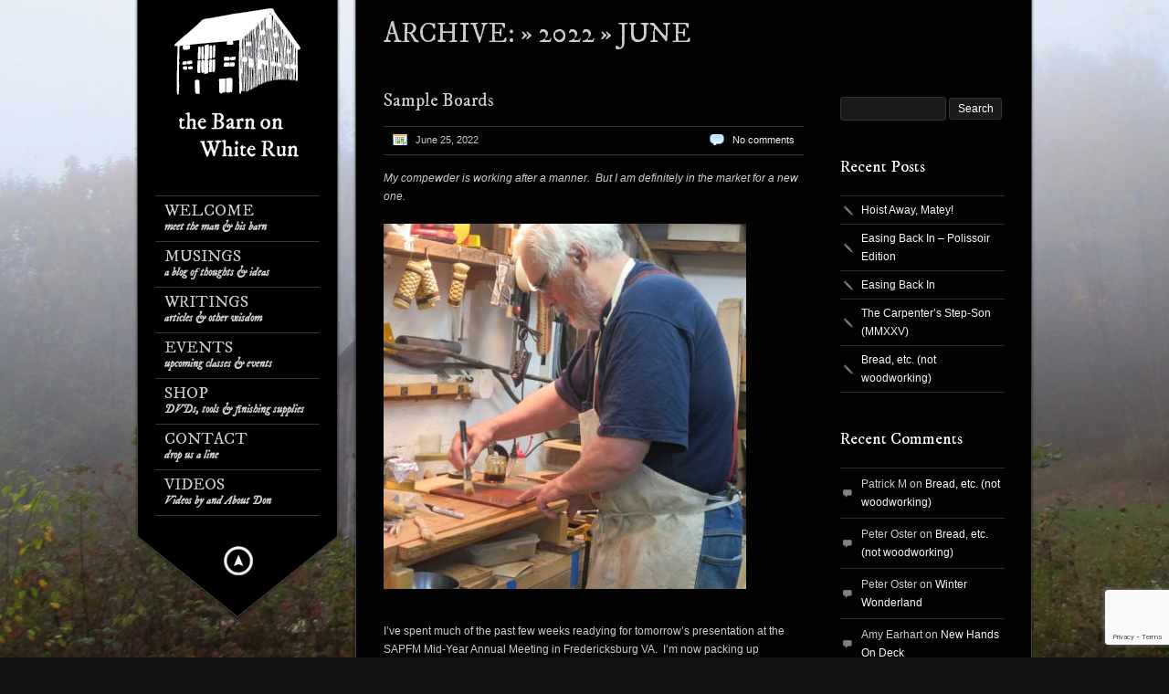

--- FILE ---
content_type: text/html; charset=UTF-8
request_url: https://donsbarn.com/2022/06/
body_size: 23312
content:
<!DOCTYPE html>
<html xmlns="http://www.w3.org/1999/xhtml" lang="en-US">

<head> <!-- Header starts here -->
	<meta charset="UTF-8" />
	<title>The Barn on White Run |   2022  June</title> <!-- Website Title of WordPress Blog -->	
	<link rel="icon" type="image/png"  href="https://donsbarn.com/wp-content/uploads/2013/02/favicon.png">
	<link rel="profile" href="https://gmpg.org/xfn/11" />
	<link rel="stylesheet" type="text/css" media="all" href="https://donsbarn.com/wp-content/themes/kingsize/style.css" /> <!-- Style Sheet -->
	<link rel="pingback" href="https://donsbarn.com/xmlrpc.php" /> <!-- Pingback Call -->
    <script src="https://www.google.com/recaptcha/api.js?render=reCAPTCHA_site_key"></script>
	<!--[if lte IE 8]>						
		<link rel="stylesheet" href="https://donsbarn.com/wp-content/themes/kingsize/css/stylesIE.css" type="text/css" media="screen" />
	<![endif]-->		
	<!--[if lte IE 7]>				
		<link rel="stylesheet" href="https://donsbarn.com/wp-content/themes/kingsize/css/stylesIE7.css" type="text/css" media="screen" />
	<![endif]-->

	<!-- Include custom JS -->
	<script type="text/javascript">		
// Template Directory going here
var template_directory = 'https://donsbarn.com/wp-content/themes/kingsize';


var contact_form_name = 'Please enter your name';
var contact_form_email = 'Please enter your e-mail';
var contact_form_valid_email = 'Please provide a valid e-mail';
var contact_form_message = 'Please enter your message';
</script>	<!-- End Include custom JS -->

	<!-- Do Not Remove the Below -->
			<meta name='robots' content='max-image-preview:large' />
<link rel='dns-prefetch' href='//ajax.googleapis.com' />
<link rel='dns-prefetch' href='//stats.wp.com' />
<link rel='dns-prefetch' href='//fonts.googleapis.com' />
<link rel='dns-prefetch' href='//v0.wordpress.com' />
<link rel='dns-prefetch' href='//jetpack.wordpress.com' />
<link rel='dns-prefetch' href='//s0.wp.com' />
<link rel='dns-prefetch' href='//public-api.wordpress.com' />
<link rel='dns-prefetch' href='//0.gravatar.com' />
<link rel='dns-prefetch' href='//1.gravatar.com' />
<link rel='dns-prefetch' href='//2.gravatar.com' />
<link rel="alternate" type="application/rss+xml" title="The Barn on White Run &raquo; Feed" href="https://donsbarn.com/feed/" />
<link rel="alternate" type="application/rss+xml" title="The Barn on White Run &raquo; Comments Feed" href="https://donsbarn.com/comments/feed/" />
<style id='wp-img-auto-sizes-contain-inline-css' type='text/css'>
img:is([sizes=auto i],[sizes^="auto," i]){contain-intrinsic-size:3000px 1500px}
/*# sourceURL=wp-img-auto-sizes-contain-inline-css */
</style>
<link rel='stylesheet' id='google-fonts-css' href='https://fonts.googleapis.com/css?family=IM+Fell+DW+Pica%3A400%2C400italic&#038;ver=d1ceb92fec1125f7a29601abb9dda2b8' type='text/css' media='all' />
<style id='wp-emoji-styles-inline-css' type='text/css'>

	img.wp-smiley, img.emoji {
		display: inline !important;
		border: none !important;
		box-shadow: none !important;
		height: 1em !important;
		width: 1em !important;
		margin: 0 0.07em !important;
		vertical-align: -0.1em !important;
		background: none !important;
		padding: 0 !important;
	}
/*# sourceURL=wp-emoji-styles-inline-css */
</style>
<style id='wp-block-library-inline-css' type='text/css'>
:root{--wp-block-synced-color:#7a00df;--wp-block-synced-color--rgb:122,0,223;--wp-bound-block-color:var(--wp-block-synced-color);--wp-editor-canvas-background:#ddd;--wp-admin-theme-color:#007cba;--wp-admin-theme-color--rgb:0,124,186;--wp-admin-theme-color-darker-10:#006ba1;--wp-admin-theme-color-darker-10--rgb:0,107,160.5;--wp-admin-theme-color-darker-20:#005a87;--wp-admin-theme-color-darker-20--rgb:0,90,135;--wp-admin-border-width-focus:2px}@media (min-resolution:192dpi){:root{--wp-admin-border-width-focus:1.5px}}.wp-element-button{cursor:pointer}:root .has-very-light-gray-background-color{background-color:#eee}:root .has-very-dark-gray-background-color{background-color:#313131}:root .has-very-light-gray-color{color:#eee}:root .has-very-dark-gray-color{color:#313131}:root .has-vivid-green-cyan-to-vivid-cyan-blue-gradient-background{background:linear-gradient(135deg,#00d084,#0693e3)}:root .has-purple-crush-gradient-background{background:linear-gradient(135deg,#34e2e4,#4721fb 50%,#ab1dfe)}:root .has-hazy-dawn-gradient-background{background:linear-gradient(135deg,#faaca8,#dad0ec)}:root .has-subdued-olive-gradient-background{background:linear-gradient(135deg,#fafae1,#67a671)}:root .has-atomic-cream-gradient-background{background:linear-gradient(135deg,#fdd79a,#004a59)}:root .has-nightshade-gradient-background{background:linear-gradient(135deg,#330968,#31cdcf)}:root .has-midnight-gradient-background{background:linear-gradient(135deg,#020381,#2874fc)}:root{--wp--preset--font-size--normal:16px;--wp--preset--font-size--huge:42px}.has-regular-font-size{font-size:1em}.has-larger-font-size{font-size:2.625em}.has-normal-font-size{font-size:var(--wp--preset--font-size--normal)}.has-huge-font-size{font-size:var(--wp--preset--font-size--huge)}.has-text-align-center{text-align:center}.has-text-align-left{text-align:left}.has-text-align-right{text-align:right}.has-fit-text{white-space:nowrap!important}#end-resizable-editor-section{display:none}.aligncenter{clear:both}.items-justified-left{justify-content:flex-start}.items-justified-center{justify-content:center}.items-justified-right{justify-content:flex-end}.items-justified-space-between{justify-content:space-between}.screen-reader-text{border:0;clip-path:inset(50%);height:1px;margin:-1px;overflow:hidden;padding:0;position:absolute;width:1px;word-wrap:normal!important}.screen-reader-text:focus{background-color:#ddd;clip-path:none;color:#444;display:block;font-size:1em;height:auto;left:5px;line-height:normal;padding:15px 23px 14px;text-decoration:none;top:5px;width:auto;z-index:100000}html :where(.has-border-color){border-style:solid}html :where([style*=border-top-color]){border-top-style:solid}html :where([style*=border-right-color]){border-right-style:solid}html :where([style*=border-bottom-color]){border-bottom-style:solid}html :where([style*=border-left-color]){border-left-style:solid}html :where([style*=border-width]){border-style:solid}html :where([style*=border-top-width]){border-top-style:solid}html :where([style*=border-right-width]){border-right-style:solid}html :where([style*=border-bottom-width]){border-bottom-style:solid}html :where([style*=border-left-width]){border-left-style:solid}html :where(img[class*=wp-image-]){height:auto;max-width:100%}:where(figure){margin:0 0 1em}html :where(.is-position-sticky){--wp-admin--admin-bar--position-offset:var(--wp-admin--admin-bar--height,0px)}@media screen and (max-width:600px){html :where(.is-position-sticky){--wp-admin--admin-bar--position-offset:0px}}

/*# sourceURL=wp-block-library-inline-css */
</style><style id='global-styles-inline-css' type='text/css'>
:root{--wp--preset--aspect-ratio--square: 1;--wp--preset--aspect-ratio--4-3: 4/3;--wp--preset--aspect-ratio--3-4: 3/4;--wp--preset--aspect-ratio--3-2: 3/2;--wp--preset--aspect-ratio--2-3: 2/3;--wp--preset--aspect-ratio--16-9: 16/9;--wp--preset--aspect-ratio--9-16: 9/16;--wp--preset--color--black: #000000;--wp--preset--color--cyan-bluish-gray: #abb8c3;--wp--preset--color--white: #ffffff;--wp--preset--color--pale-pink: #f78da7;--wp--preset--color--vivid-red: #cf2e2e;--wp--preset--color--luminous-vivid-orange: #ff6900;--wp--preset--color--luminous-vivid-amber: #fcb900;--wp--preset--color--light-green-cyan: #7bdcb5;--wp--preset--color--vivid-green-cyan: #00d084;--wp--preset--color--pale-cyan-blue: #8ed1fc;--wp--preset--color--vivid-cyan-blue: #0693e3;--wp--preset--color--vivid-purple: #9b51e0;--wp--preset--gradient--vivid-cyan-blue-to-vivid-purple: linear-gradient(135deg,rgb(6,147,227) 0%,rgb(155,81,224) 100%);--wp--preset--gradient--light-green-cyan-to-vivid-green-cyan: linear-gradient(135deg,rgb(122,220,180) 0%,rgb(0,208,130) 100%);--wp--preset--gradient--luminous-vivid-amber-to-luminous-vivid-orange: linear-gradient(135deg,rgb(252,185,0) 0%,rgb(255,105,0) 100%);--wp--preset--gradient--luminous-vivid-orange-to-vivid-red: linear-gradient(135deg,rgb(255,105,0) 0%,rgb(207,46,46) 100%);--wp--preset--gradient--very-light-gray-to-cyan-bluish-gray: linear-gradient(135deg,rgb(238,238,238) 0%,rgb(169,184,195) 100%);--wp--preset--gradient--cool-to-warm-spectrum: linear-gradient(135deg,rgb(74,234,220) 0%,rgb(151,120,209) 20%,rgb(207,42,186) 40%,rgb(238,44,130) 60%,rgb(251,105,98) 80%,rgb(254,248,76) 100%);--wp--preset--gradient--blush-light-purple: linear-gradient(135deg,rgb(255,206,236) 0%,rgb(152,150,240) 100%);--wp--preset--gradient--blush-bordeaux: linear-gradient(135deg,rgb(254,205,165) 0%,rgb(254,45,45) 50%,rgb(107,0,62) 100%);--wp--preset--gradient--luminous-dusk: linear-gradient(135deg,rgb(255,203,112) 0%,rgb(199,81,192) 50%,rgb(65,88,208) 100%);--wp--preset--gradient--pale-ocean: linear-gradient(135deg,rgb(255,245,203) 0%,rgb(182,227,212) 50%,rgb(51,167,181) 100%);--wp--preset--gradient--electric-grass: linear-gradient(135deg,rgb(202,248,128) 0%,rgb(113,206,126) 100%);--wp--preset--gradient--midnight: linear-gradient(135deg,rgb(2,3,129) 0%,rgb(40,116,252) 100%);--wp--preset--font-size--small: 13px;--wp--preset--font-size--medium: 20px;--wp--preset--font-size--large: 36px;--wp--preset--font-size--x-large: 42px;--wp--preset--spacing--20: 0.44rem;--wp--preset--spacing--30: 0.67rem;--wp--preset--spacing--40: 1rem;--wp--preset--spacing--50: 1.5rem;--wp--preset--spacing--60: 2.25rem;--wp--preset--spacing--70: 3.38rem;--wp--preset--spacing--80: 5.06rem;--wp--preset--shadow--natural: 6px 6px 9px rgba(0, 0, 0, 0.2);--wp--preset--shadow--deep: 12px 12px 50px rgba(0, 0, 0, 0.4);--wp--preset--shadow--sharp: 6px 6px 0px rgba(0, 0, 0, 0.2);--wp--preset--shadow--outlined: 6px 6px 0px -3px rgb(255, 255, 255), 6px 6px rgb(0, 0, 0);--wp--preset--shadow--crisp: 6px 6px 0px rgb(0, 0, 0);}:where(.is-layout-flex){gap: 0.5em;}:where(.is-layout-grid){gap: 0.5em;}body .is-layout-flex{display: flex;}.is-layout-flex{flex-wrap: wrap;align-items: center;}.is-layout-flex > :is(*, div){margin: 0;}body .is-layout-grid{display: grid;}.is-layout-grid > :is(*, div){margin: 0;}:where(.wp-block-columns.is-layout-flex){gap: 2em;}:where(.wp-block-columns.is-layout-grid){gap: 2em;}:where(.wp-block-post-template.is-layout-flex){gap: 1.25em;}:where(.wp-block-post-template.is-layout-grid){gap: 1.25em;}.has-black-color{color: var(--wp--preset--color--black) !important;}.has-cyan-bluish-gray-color{color: var(--wp--preset--color--cyan-bluish-gray) !important;}.has-white-color{color: var(--wp--preset--color--white) !important;}.has-pale-pink-color{color: var(--wp--preset--color--pale-pink) !important;}.has-vivid-red-color{color: var(--wp--preset--color--vivid-red) !important;}.has-luminous-vivid-orange-color{color: var(--wp--preset--color--luminous-vivid-orange) !important;}.has-luminous-vivid-amber-color{color: var(--wp--preset--color--luminous-vivid-amber) !important;}.has-light-green-cyan-color{color: var(--wp--preset--color--light-green-cyan) !important;}.has-vivid-green-cyan-color{color: var(--wp--preset--color--vivid-green-cyan) !important;}.has-pale-cyan-blue-color{color: var(--wp--preset--color--pale-cyan-blue) !important;}.has-vivid-cyan-blue-color{color: var(--wp--preset--color--vivid-cyan-blue) !important;}.has-vivid-purple-color{color: var(--wp--preset--color--vivid-purple) !important;}.has-black-background-color{background-color: var(--wp--preset--color--black) !important;}.has-cyan-bluish-gray-background-color{background-color: var(--wp--preset--color--cyan-bluish-gray) !important;}.has-white-background-color{background-color: var(--wp--preset--color--white) !important;}.has-pale-pink-background-color{background-color: var(--wp--preset--color--pale-pink) !important;}.has-vivid-red-background-color{background-color: var(--wp--preset--color--vivid-red) !important;}.has-luminous-vivid-orange-background-color{background-color: var(--wp--preset--color--luminous-vivid-orange) !important;}.has-luminous-vivid-amber-background-color{background-color: var(--wp--preset--color--luminous-vivid-amber) !important;}.has-light-green-cyan-background-color{background-color: var(--wp--preset--color--light-green-cyan) !important;}.has-vivid-green-cyan-background-color{background-color: var(--wp--preset--color--vivid-green-cyan) !important;}.has-pale-cyan-blue-background-color{background-color: var(--wp--preset--color--pale-cyan-blue) !important;}.has-vivid-cyan-blue-background-color{background-color: var(--wp--preset--color--vivid-cyan-blue) !important;}.has-vivid-purple-background-color{background-color: var(--wp--preset--color--vivid-purple) !important;}.has-black-border-color{border-color: var(--wp--preset--color--black) !important;}.has-cyan-bluish-gray-border-color{border-color: var(--wp--preset--color--cyan-bluish-gray) !important;}.has-white-border-color{border-color: var(--wp--preset--color--white) !important;}.has-pale-pink-border-color{border-color: var(--wp--preset--color--pale-pink) !important;}.has-vivid-red-border-color{border-color: var(--wp--preset--color--vivid-red) !important;}.has-luminous-vivid-orange-border-color{border-color: var(--wp--preset--color--luminous-vivid-orange) !important;}.has-luminous-vivid-amber-border-color{border-color: var(--wp--preset--color--luminous-vivid-amber) !important;}.has-light-green-cyan-border-color{border-color: var(--wp--preset--color--light-green-cyan) !important;}.has-vivid-green-cyan-border-color{border-color: var(--wp--preset--color--vivid-green-cyan) !important;}.has-pale-cyan-blue-border-color{border-color: var(--wp--preset--color--pale-cyan-blue) !important;}.has-vivid-cyan-blue-border-color{border-color: var(--wp--preset--color--vivid-cyan-blue) !important;}.has-vivid-purple-border-color{border-color: var(--wp--preset--color--vivid-purple) !important;}.has-vivid-cyan-blue-to-vivid-purple-gradient-background{background: var(--wp--preset--gradient--vivid-cyan-blue-to-vivid-purple) !important;}.has-light-green-cyan-to-vivid-green-cyan-gradient-background{background: var(--wp--preset--gradient--light-green-cyan-to-vivid-green-cyan) !important;}.has-luminous-vivid-amber-to-luminous-vivid-orange-gradient-background{background: var(--wp--preset--gradient--luminous-vivid-amber-to-luminous-vivid-orange) !important;}.has-luminous-vivid-orange-to-vivid-red-gradient-background{background: var(--wp--preset--gradient--luminous-vivid-orange-to-vivid-red) !important;}.has-very-light-gray-to-cyan-bluish-gray-gradient-background{background: var(--wp--preset--gradient--very-light-gray-to-cyan-bluish-gray) !important;}.has-cool-to-warm-spectrum-gradient-background{background: var(--wp--preset--gradient--cool-to-warm-spectrum) !important;}.has-blush-light-purple-gradient-background{background: var(--wp--preset--gradient--blush-light-purple) !important;}.has-blush-bordeaux-gradient-background{background: var(--wp--preset--gradient--blush-bordeaux) !important;}.has-luminous-dusk-gradient-background{background: var(--wp--preset--gradient--luminous-dusk) !important;}.has-pale-ocean-gradient-background{background: var(--wp--preset--gradient--pale-ocean) !important;}.has-electric-grass-gradient-background{background: var(--wp--preset--gradient--electric-grass) !important;}.has-midnight-gradient-background{background: var(--wp--preset--gradient--midnight) !important;}.has-small-font-size{font-size: var(--wp--preset--font-size--small) !important;}.has-medium-font-size{font-size: var(--wp--preset--font-size--medium) !important;}.has-large-font-size{font-size: var(--wp--preset--font-size--large) !important;}.has-x-large-font-size{font-size: var(--wp--preset--font-size--x-large) !important;}
/*# sourceURL=global-styles-inline-css */
</style>

<style id='classic-theme-styles-inline-css' type='text/css'>
/*! This file is auto-generated */
.wp-block-button__link{color:#fff;background-color:#32373c;border-radius:9999px;box-shadow:none;text-decoration:none;padding:calc(.667em + 2px) calc(1.333em + 2px);font-size:1.125em}.wp-block-file__button{background:#32373c;color:#fff;text-decoration:none}
/*# sourceURL=/wp-includes/css/classic-themes.min.css */
</style>
<link rel='stylesheet' id='contact-form-7-css' href='https://donsbarn.com/wp-content/plugins/contact-form-7/includes/css/styles.css?ver=6.1.4' type='text/css' media='all' />
<script type="text/javascript" src="https://ajax.googleapis.com/ajax/libs/jquery/1.7/jquery.min.js?ver=d1ceb92fec1125f7a29601abb9dda2b8" id="jquery-js"></script>
<script type="text/javascript" src="https://donsbarn.com/wp-content/themes/kingsize/js/custom.js?ver=d1ceb92fec1125f7a29601abb9dda2b8" id="custom-js"></script>
<script type="text/javascript" src="https://donsbarn.com/wp-content/themes/kingsize/js/jquery.tipsy.js?ver=d1ceb92fec1125f7a29601abb9dda2b8" id="tipsy-js"></script>
<link rel="https://api.w.org/" href="https://donsbarn.com/wp-json/" />	<style>img#wpstats{display:none}</style>
			
	<style type="text/css">
		.post a, #gallery_prettyphoto.portfolio ul li h3 a, #footer_columns div li a, #footer_copyright a, .post a.read_more, #pagination div a, #comment_form a, #sidebar ul li a, .post .metadata a, .comment a.comment_author, #sidebar a, #sidebar ul#recentcomments li a, p a, .toggle_box a, .accordion a, .accordion div.accordion_head a, .accordion_content a, table a, #pricing_table a, .one_third a, .two_thirds a, one_half a, .message_box a, ul a, ol a, blockquote a, ol.commentlist li.comment div.reply a, .post .metadata_tags a, #pagination-full div.older a {color: #faf9f0;}
		#gallery_prettyphoto.portfolio ul li h3 a:hover, #footer_columns div li a:hover, #footer_copyright a:hover, .post a.read_more:hover, #pagination div a:hover, #comment_form a:hover, #sidebar ul li a:hover, .post .metadata a:hover, .post a:hover, #sidebar a:hover, #sidebar ul#recentcomments li a:hover, p a:hover, .toggle_box a:hover, .accordion a:hover, .accordion div.accordion_head a:hover, .accordion_content a:hover, table a:hover, #pricing_table a:hover, .one_third a:hover, .two_thirds a:hover, one_half a:hover, .message_box a:hover, ul a:hover, ol a:hover, blockquote a:hover, ol.commentlist li.comment div.reply a:hover, .post .metadata_tags a:hover, #pagination-full div.older a:hover {color: #ff6600;}
		body, #content .post p, #content p, #footer_columns p, #footer_info p, blockquote {color: #cccccc;}
		#logo {height: px;}
		#navbar li a {color: #cccccc;}
		#navbar li span {color: #cccccc;}
		.post h3 a {color: #cccccc;}
		.post h3 a:hover {color: #ffffff;}
		#navbar li.current-menu-item a, #navbar li.current-menu-ancestor>a, #navbar li.current-menu-parent>a {color: #ffffff;} 
		#navbar li.current-menu-item a span, #navbar li.current-menu-ancestor a span, #navbar li.current-post-parent a span, #navbar li.current_page_item .sub-menu li.menu-item a {color: #ffffff;}
		#content .post .success p {color: #cccccc;}
		#navbar li ul {background: #000000;}
		#navbar li ul {border: 1px solid #cccccc;}
		#gallery_prettyphoto.portfolio ul li {height: ogrepraxypx;}
		#content h1 {color: #ffffff;}
		#content h2 {color: #ffffff;} 
		#content h3, #footer_columns h3, #sidebar h3 {color: #ffffff;}
		#content h4 {color: #ffffff;} 
		#content h5 {color: #ffffff;} 
		#content h6 {color: #ffffff;} 
		#main h2.section_title {color: #cccccc;} 
		#slidecaption p, #slidecaption h2, #pagination-full div a, #pagination div a, #main h5, #main h4, #main h3, #main h2.section_title, #main h2, #main h1, #navbar li span, h1, h2, h3, h4, h5, #navbar li a {font-family: 'IM Fell DW Pica', serif ;}
		#slidecaption h2 {color: #000000;} 
		#slidecaption p {color: #000000;}
		#wrapper #slidecaption a {color: #000000;}
		#wrapper #slidecaption a:hover {color: #000000;}
		#wrapper #slidecaption {width: px;}
		#menu_wrap { position: fixed; }
			</style>
	

<!-- Jetpack Open Graph Tags -->
<meta property="og:type" content="website" />
<meta property="og:title" content="June 2022 &#8211; The Barn on White Run" />
<meta property="og:site_name" content="The Barn on White Run" />
<meta property="og:image" content="https://s0.wp.com/i/blank.jpg" />
<meta property="og:image:width" content="200" />
<meta property="og:image:height" content="200" />
<meta property="og:image:alt" content="" />
<meta property="og:locale" content="en_US" />

<!-- End Jetpack Open Graph Tags -->
		<style type="text/css" id="wp-custom-css">
			/*
Welcome to Custom CSS!

CSS (Cascading Style Sheets) is a kind of code that tells the browser how
to render a web page. You may delete these comments and get started with
your customizations.

By default, your stylesheet will be loaded after the theme stylesheets,
which means that your rules can take precedence and override the theme CSS
rules. Just write here what you want to change, you don't need to copy all
your theme's stylesheet content.
*/		</style>
			<!-- Do Not Remove the Above -->



	<!-- Theme setting head include wp admin -->
		<!-- End Theme setting head include -->
	
	<!-- Gallery / Portfolio control CSS and JS-->		
		<link rel="stylesheet" href="https://donsbarn.com/wp-content/themes/kingsize/css/prettyPhoto.css" type="text/css" media="screen"/>
    <script type="text/javascript" src="https://donsbarn.com/wp-content/themes/kingsize/js/jquery.prettyPhoto.js"></script> 

	<script type="text/javascript">  
	 jQuery(document).ready(function($) {
					var items = jQuery('div#content a').filter(function() {
				if (jQuery(this).attr('href')){	

					//alert(jQuery(this).attr('rel')); 7/11/2013
					if(jQuery(this).attr('rel') == undefined) //if there is no rel defined in anchor
					{
					 return jQuery(this).attr('href').match(/\.(jpg|png|gif|JPG|GIF|PNG|Jpg|Gif|Png|JPEG|Jpeg)/);
					}
				}
			});
			
			if (items.length > 1){
				var gallerySwitch="prettyPhoto[gallery]";
			}else{
				var gallerySwitch="";
			}

			items.attr('rel',gallerySwitch);	
		
	   $("a[href$='.jpg'], a[href$='.jpeg'], a[href$='.gif'], a[href$='.png']").prettyPhoto({
		animationSpeed: 'normal', /* fast/slow/normal */
		padding: 40, /* padding for each side of the picture */
		opacity: 0.7, /* Value betwee 0 and 1 */
				showTitle: true /* true/false */		});
	})
	</script>
		
	<!-- END Portfolio control CSS and JS-->
	
		<!-- Disable Right-click -->
		<script type="text/javascript" language="javascript">
			jQuery(function($) {
				$(this).bind("contextmenu", function(e) {
					e.preventDefault();
				});
			}); 
		</script>
	<!-- END of Disable Right-click -->
	
	<!-- scripts for background slider; if you want to use background slider/video be sure you have this v4-->
		<!-- scripts for background slider end here v4-->
	
	<!-- New Opacity/Transparency Options added in v4 -->
		<style>
	/*<!--- Default --->*/
	#menu { background: url(https://donsbarn.com/wp-content/themes/kingsize/images/menu_back.png) repeat-y top left !important; }
	#hide_menu { background: url(https://donsbarn.com/wp-content/themes/kingsize/images/hide_menu_back.png) no-repeat bottom left !important; }
	#main_wrap { background: url(https://donsbarn.com/wp-content/themes/kingsize/images/content_back.png) repeat-y top left !important; }
	</style>
		<!-- End of New Opacity/Tranparency Options -->
	
	<style>#navbar li a { font-weight: normal; }
.rhc-widget-upcoming-title a:link { color: #FAEBD7; }
.rhc-widget-upcoming-title a:hover { color: #D2691E; }</style></head> 
<!-- Header ends here -->

	<body data-rsssl=1 class="archive date wp-theme-kingsize  body_portfolio body_prettyphoto body_gallery_2col_pp body_portfolio body_colorbox body_gallery_2col_cb">

<script type="text/javascript" src="https://donsbarn.com/wp-content/themes/kingsize/js/supersized.core.3.2.1.min.js"></script><link rel="stylesheet" href="https://donsbarn.com/wp-content/themes/kingsize/css/supersized.core.css" type="text/css" media="screen" />
		<script type="text/javascript">			
			jQuery(function($){				
				$.supersized({
					slides  :  	[ {image : "https://donsbarn.com/wp-content/uploads/2013/11/DonsBarn_Autumn.jpg"} ]
				});
		    });		    
		</script>
    <!-- Wrapper starts here -->
	<div id="wrapper">
		
	     <!-- Navigation starts here -->	 
		<div id="menu_wrap">
			
			<!-- Menu starts here -->
			<div id="menu">
		    	
				<!-- Logo starts here -->
		      	<div id="logo">   
				  					<h1><a href="https://donsbarn.com?q=damai89" class="logo_image index"><img src="https://donsbarn.com/wp-content/uploads/2014/03/DonsBarn_Website-Logo.jpg" alt="Where modern craft meets the past." title="The Barn on White Run" /></a></h1>		
						      	</div>
		      	<!-- Logo ends here -->
		      	
		      	<!-- Navbar -->
				<ul id="navbar" class="menu"><li id="menu-item-76" class="menu-item menu-item-type-post_type menu-item-object-page firstmenuitem"><a href="https://donsbarn.com/the-barn/"> Welcome <span>meet the man &#038; his barn</span></a></li>
<li id="menu-item-1707" class="menu-item menu-item-type-post_type menu-item-object-page"><a href="https://donsbarn.com/musings/"> Musings <span>a blog of thoughts &#038; ideas</span></a></li>
<li id="menu-item-34" class="menu-item menu-item-type-post_type menu-item-object-page"><a href="https://donsbarn.com/writings/"> Writings <span>articles &#038; other wisdom</span></a></li>
<li id="menu-item-30" class="menu-item menu-item-type-post_type menu-item-object-page"><a href="https://donsbarn.com/upcomingevents/"> Events <span>upcoming classes &#038; events</span></a></li>
<li id="menu-item-10821" class="menu-item menu-item-type-post_type menu-item-object-page"><a href="https://donsbarn.com/shop/"> Shop <span>DVDs, tools &#038; finishing supplies</span></a></li>
<li id="menu-item-31" class="menu-item menu-item-type-post_type menu-item-object-page"><a href="https://donsbarn.com/contact/"> Contact <span>drop us a line</span></a></li>
<li id="menu-item-12814" class="menu-item menu-item-type-post_type menu-item-object-page lastmenuitem"><a href="https://donsbarn.com/videos/"> Videos <span>Videos by and About Don</span></a></li>
</ul>			    <!-- Navbar ends here -->			    	       
		    </div>
		    <!-- Menu ends here -->
		    
		    <!-- Hide menu arrow -->
					    <div id="hide_menu">   
		    	<a href="#" class="menu_visible">Hide menu</a> 
					
										<!-- No Tool Tip -->
										
		    </div>
								<!-- Hide menu arrow ends here -->
		       
		</div>
		<!-- Navigation ends here -->
	
	

				<!-- Main wrap -->
		<div id="main_wrap">  
					
    		<!-- Main -->
   			 <div id="main">
   			 	
     			<h2 class="section_title">							Archive:  &raquo; 2022 &raquo; June			
					</h2><!-- This is your section title -->
					     				
					      				<div id="content" class="content_two_thirds">
					    					
						      					<!-- Post -->
         				 <div class="post">
    						  <h3 class="post_title">
							  <a href="https://donsbarn.com/30324-2/" title="Sample Boards">Sample Boards</a></h3>
         							
						  		<!-- Post details -->
					            <div class="metadata">
					                 										 <p class="post_date">June 25, 2022</p>
									 									 
									 					                 <a class="post_comments" href="https://donsbarn.com/30324-2/#comments">No comments</a>
					            </div>
								
								<!-- Post thubmnail -->	
																<!-- END Post thubmnail -->

								<!-- POST Content -->
									<p><em>My compewder is working after a manner.  But I am definitely in the market for a new one.</em></p>
<p><img loading="lazy" decoding="async" class="aligncenter size-large wp-image-30325" src="https://donsbarn.com/wp-content/uploads/2022/06/cIMG_0140-397x400.jpg" alt="" width="397" height="400" srcset="https://donsbarn.com/wp-content/uploads/2022/06/cIMG_0140-397x400.jpg 397w, https://donsbarn.com/wp-content/uploads/2022/06/cIMG_0140-198x200.jpg 198w, https://donsbarn.com/wp-content/uploads/2022/06/cIMG_0140-100x100.jpg 100w, https://donsbarn.com/wp-content/uploads/2022/06/cIMG_0140-768x774.jpg 768w, https://donsbarn.com/wp-content/uploads/2022/06/cIMG_0140.jpg 992w" sizes="auto, (max-width: 397px) 100vw, 397px" /></p>
<p>I&#8217;ve spent much of the past few weeks readying for tomorrow&#8217;s presentation at the SAPFM Mid-Year Annual Meeting in Fredericksburg VA.  I&#8217;m now packing up everything and will hit the road shortly.</p>
<p><img loading="lazy" decoding="async" class="aligncenter size-large wp-image-30327" src="https://donsbarn.com/wp-content/uploads/2022/06/cIMG_0144-400x213.jpg" alt="" width="400" height="213" srcset="https://donsbarn.com/wp-content/uploads/2022/06/cIMG_0144-400x213.jpg 400w, https://donsbarn.com/wp-content/uploads/2022/06/cIMG_0144-200x107.jpg 200w, https://donsbarn.com/wp-content/uploads/2022/06/cIMG_0144-768x409.jpg 768w, https://donsbarn.com/wp-content/uploads/2022/06/cIMG_0144.jpg 1000w" sizes="auto, (max-width: 400px) 100vw, 400px" /></p>
<p>It&#8217;s all been about making sample boards based on the likely finishing resources available to colonial craftsmen, which by definition means it has been non-stop fun.  The variety of finishes possible with a small menu of materials is astounding.  Colophony, beeswax (shellac (of course), turpentine, whisky, naphtha, linseed oil, walnut oil, are all it takes for a party to break out.</p>
<p><img loading="lazy" decoding="async" class="aligncenter size-large wp-image-30326" src="https://donsbarn.com/wp-content/uploads/2022/06/cIMG_0141-300x400.jpg" alt="" width="300" height="400" srcset="https://donsbarn.com/wp-content/uploads/2022/06/cIMG_0141-300x400.jpg 300w, https://donsbarn.com/wp-content/uploads/2022/06/cIMG_0141-150x200.jpg 150w, https://donsbarn.com/wp-content/uploads/2022/06/cIMG_0141.jpg 750w" sizes="auto, (max-width: 300px) 100vw, 300px" /></p>
<p>How could anyone not love finishing?</p>
<p>One added benefit of the exercise is that I am getting re-enthused to knock out the book.  It has been hanging over my head for far too long!</p>
								<!-- POST Content END -->
						</div>
						<!-- Post ends here -->    
						      					<!-- Post -->
         				 <div class="post">
    						  <h3 class="post_title">
							  <a href="https://donsbarn.com/compewders-2/" title="Compewders">Compewders</a></h3>
         							
						  		<!-- Post details -->
					            <div class="metadata">
					                 										 <p class="post_date">June 23, 2022</p>
									 									 
									 					                 <a class="post_comments" href="https://donsbarn.com/compewders-2/#comments">No comments</a>
					            </div>
								
								<!-- Post thubmnail -->	
																<!-- END Post thubmnail -->

								<!-- POST Content -->
									<p>Apparently my laptop (or its charger) just died.  Since this is where I keep all my documents and pictures I may not be posting for a bit.  Yes, everything is backed up on an external archive drive, but I do not have access to that at the moment.  All I&#8217;ve got is my Kindle, which IIRC is incompatible with anything USB so I&#8217;m kinda stuck for now.</p>
<p>Check back later to see how things progress, if at all.</p>
<p>Stay tuned.</p>
								<!-- POST Content END -->
						</div>
						<!-- Post ends here -->    
						      					<!-- Post -->
         				 <div class="post">
    						  <h3 class="post_title">
							  <a href="https://donsbarn.com/springtime-ritual-2-garden-carpentry/" title="Springtime Ritual #2 &#8211; Garden Carpentry">Springtime Ritual #2 &#8211; Garden Carpentry</a></h3>
         							
						  		<!-- Post details -->
					            <div class="metadata">
					                 										 <p class="post_date">June 21, 2022</p>
									 									 
									 					                 <a class="post_comments" href="https://donsbarn.com/springtime-ritual-2-garden-carpentry/#comments">1 comment</a>
					            </div>
								
								<!-- Post thubmnail -->	
																<!-- END Post thubmnail -->

								<!-- POST Content -->
									<p><img loading="lazy" decoding="async" class="aligncenter size-large wp-image-30236" src="https://donsbarn.com/wp-content/uploads/2022/06/cIMG_8943-400x300.jpg" alt="" width="400" height="300" srcset="https://donsbarn.com/wp-content/uploads/2022/06/cIMG_8943-400x300.jpg 400w, https://donsbarn.com/wp-content/uploads/2022/06/cIMG_8943-200x150.jpg 200w, https://donsbarn.com/wp-content/uploads/2022/06/cIMG_8943-768x576.jpg 768w, https://donsbarn.com/wp-content/uploads/2022/06/cIMG_8943.jpg 1000w" sizes="auto, (max-width: 400px) 100vw, 400px" /></p>
<p>Another of the regular winter/spring/summer rituals here in Shangri-la is to re-think the carpentry needs for the gardens, and this year two new hoops over the raised beds percolated to the top of the pile.  There had been hoops before but those were made in haste and only lasted ten years.  The time had come for something a bit more robust.  They get used year round, in the winter to serve as mini-greenhouses, in the summer to keep out the cabbage butterflies.</p>
<p><img loading="lazy" decoding="async" class="aligncenter size-large wp-image-30235" src="https://donsbarn.com/wp-content/uploads/2022/06/cIMG_8924-300x400.jpg" alt="" width="300" height="400" srcset="https://donsbarn.com/wp-content/uploads/2022/06/cIMG_8924-300x400.jpg 300w, https://donsbarn.com/wp-content/uploads/2022/06/cIMG_8924-150x200.jpg 150w, https://donsbarn.com/wp-content/uploads/2022/06/cIMG_8924.jpg 750w" sizes="auto, (max-width: 300px) 100vw, 300px" /></p>
<p><img loading="lazy" decoding="async" class="aligncenter size-large wp-image-30237" src="https://donsbarn.com/wp-content/uploads/2022/06/cIMG_8922-400x300.jpg" alt="" width="400" height="300" srcset="https://donsbarn.com/wp-content/uploads/2022/06/cIMG_8922-400x300.jpg 400w, https://donsbarn.com/wp-content/uploads/2022/06/cIMG_8922-200x150.jpg 200w, https://donsbarn.com/wp-content/uploads/2022/06/cIMG_8922-768x576.jpg 768w, https://donsbarn.com/wp-content/uploads/2022/06/cIMG_8922.jpg 1000w" sizes="auto, (max-width: 400px) 100vw, 400px" /></p>
<p>I decided to make the ribs with three lamina instead of two, so I ripped the requisite number of 1/4&#8243; strips from pressure-treated 2x lumber.  The actual forming/laminating process began with constructing a form that can serve to fabricate laminated hoop ribs from now until I become part of the landscape myself.  I used scrap materials for the form and used clamps for making the first curved ribs.  I used up all the clamps I had that would fit and kept them engaged for 24-hours (I used T3 adhesive).</p>
<p><img loading="lazy" decoding="async" class="aligncenter size-large wp-image-30245" src="https://donsbarn.com/wp-content/uploads/2022/06/cIMG_9224-400x300.jpg" alt="" width="400" height="300" srcset="https://donsbarn.com/wp-content/uploads/2022/06/cIMG_9224-400x300.jpg 400w, https://donsbarn.com/wp-content/uploads/2022/06/cIMG_9224-200x150.jpg 200w, https://donsbarn.com/wp-content/uploads/2022/06/cIMG_9224-768x576.jpg 768w, https://donsbarn.com/wp-content/uploads/2022/06/cIMG_9224.jpg 1000w" sizes="auto, (max-width: 400px) 100vw, 400px" /></p>
<p><img loading="lazy" decoding="async" class="aligncenter size-large wp-image-30241" src="https://donsbarn.com/wp-content/uploads/2022/06/cIMG_9223-300x400.jpg" alt="" width="300" height="400" srcset="https://donsbarn.com/wp-content/uploads/2022/06/cIMG_9223-300x400.jpg 300w, https://donsbarn.com/wp-content/uploads/2022/06/cIMG_9223-150x200.jpg 150w, https://donsbarn.com/wp-content/uploads/2022/06/cIMG_9223.jpg 750w" sizes="auto, (max-width: 300px) 100vw, 300px" /></p>
<p>I got smarter.  On subsequent ribs I used deck screws and fender washers to clamp the laminations to the form.  With the addition of crown staples I was able to assemble two ribs per day.</p>
<p><img loading="lazy" decoding="async" class="aligncenter size-large wp-image-30244" src="https://donsbarn.com/wp-content/uploads/2022/06/cIMG_9225-400x277.jpg" alt="" width="400" height="277" srcset="https://donsbarn.com/wp-content/uploads/2022/06/cIMG_9225-400x277.jpg 400w, https://donsbarn.com/wp-content/uploads/2022/06/cIMG_9225-200x138.jpg 200w, https://donsbarn.com/wp-content/uploads/2022/06/cIMG_9225-768x531.jpg 768w, https://donsbarn.com/wp-content/uploads/2022/06/cIMG_9225.jpg 1000w" sizes="auto, (max-width: 400px) 100vw, 400px" /></p>
<p>After removing the laminated ribs from the form I restrained them with ratchet straps to keep the correct shape and size, and set them aside.  Once I had enough I could assemble the skeleton and cover it with the screening.</p>
<p>Stay tuned.</p>
								<!-- POST Content END -->
						</div>
						<!-- Post ends here -->    
						      					<!-- Post -->
         				 <div class="post">
    						  <h3 class="post_title">
							  <a href="https://donsbarn.com/happy-fathers-day/" title="Happy Father&#8217;s Day">Happy Father&#8217;s Day</a></h3>
         							
						  		<!-- Post details -->
					            <div class="metadata">
					                 										 <p class="post_date">June 19, 2022</p>
									 									 
									 					                 <a class="post_comments" href="https://donsbarn.com/happy-fathers-day/#comments">No comments</a>
					            </div>
								
								<!-- Post thubmnail -->	
																<!-- END Post thubmnail -->

								<!-- POST Content -->
									<p>May you spend this day in reverence for our Heavenly Father and in celebration or remembrance of your earthly father.  We commemorated the occasion last night as Li&#8217;l T&#8217;s dad will be on duty today.  I got this t-shirt from his mom and a Peer Gynt Suite CD from the other barndottir.  Glory abounded.</p>
<p><img loading="lazy" decoding="async" class="aligncenter size-large wp-image-30197" src="https://donsbarn.com/wp-content/uploads/2022/06/c20220618_200216-400x382.jpg" alt="" width="400" height="382" srcset="https://donsbarn.com/wp-content/uploads/2022/06/c20220618_200216-400x382.jpg 400w, https://donsbarn.com/wp-content/uploads/2022/06/c20220618_200216-200x191.jpg 200w, https://donsbarn.com/wp-content/uploads/2022/06/c20220618_200216-768x733.jpg 768w, https://donsbarn.com/wp-content/uploads/2022/06/c20220618_200216.jpg 1000w" sizes="auto, (max-width: 400px) 100vw, 400px" />.</p>
								<!-- POST Content END -->
						</div>
						<!-- Post ends here -->    
						      					<!-- Post -->
         				 <div class="post">
    						  <h3 class="post_title">
							  <a href="https://donsbarn.com/round-carving-joinery-mallet/" title="Round Carving/Joinery Mallet">Round Carving/Joinery Mallet</a></h3>
         							
						  		<!-- Post details -->
					            <div class="metadata">
					                 										 <p class="post_date">June 14, 2022</p>
									 									 
									 					                 <a class="post_comments" href="https://donsbarn.com/round-carving-joinery-mallet/#comments">2 comments</a>
					            </div>
								
								<!-- Post thubmnail -->	
																<!-- END Post thubmnail -->

								<!-- POST Content -->
									<p><img loading="lazy" decoding="async" class="aligncenter size-large wp-image-29312" src="https://donsbarn.com/wp-content/uploads/2022/04/cIMG_0038-400x300.jpg" alt="" width="400" height="300" srcset="https://donsbarn.com/wp-content/uploads/2022/04/cIMG_0038-400x300.jpg 400w, https://donsbarn.com/wp-content/uploads/2022/04/cIMG_0038-200x150.jpg 200w, https://donsbarn.com/wp-content/uploads/2022/04/cIMG_0038-768x576.jpg 768w, https://donsbarn.com/wp-content/uploads/2022/04/cIMG_0038.jpg 1000w" sizes="auto, (max-width: 400px) 100vw, 400px" /></p>
<p>I&#8217;ve been hanging with my pal MikeM for a couple decades, and at least one of his consuming passions is rubbing off on me &#8212; hammers.  Many times a Christmas package would arrive from Mike, and on more than one occasion it was a hammer or mallet he had restored or made.  One of them, a polished vintage ball peen hammer head with a sublime curly maple handle, is in my personal tool pantheon and gets used every day I am in the barn (pic above).  Every day.</p>
<p>Well, as they say, &#8220;Bad company trumps good character,&#8221; and Mike&#8217;s &#8220;bad&#8221; influence on me over the years in the realm of hammers has taken hold.  (Just kidding folks, Mike&#8217;s friendship is a life treasure.)  I now find making hammers one of the many delightful undertakings in the studio.   I&#8217;m probably not approaching Mike Territory, but in response to a comment by a recent visitor in the studio, &#8220;No, I do not have a &#8216;hammer problem.&#8217;  I have a lot of hammers.  Big difference.&#8221;</p>
<p><img loading="lazy" decoding="async" class="aligncenter size-large wp-image-30069" src="https://donsbarn.com/wp-content/uploads/2022/06/cIMG_0134-400x371.jpg" alt="" width="400" height="371" srcset="https://donsbarn.com/wp-content/uploads/2022/06/cIMG_0134-400x371.jpg 400w, https://donsbarn.com/wp-content/uploads/2022/06/cIMG_0134-200x186.jpg 200w, https://donsbarn.com/wp-content/uploads/2022/06/cIMG_0134-768x713.jpg 768w, https://donsbarn.com/wp-content/uploads/2022/06/cIMG_0134.jpg 1000w" sizes="auto, (max-width: 400px) 100vw, 400px" /></p>
<p>Many years ago I picked up several steel pieces at a flea market.  These cylinders, which I naturally thought would make great mallets, were of unknown origin and a peculiar morphology.  The flat ends were easily drilled and tapped.  My original thought was this would be great for affixing faces to the striking surfaces.</p>
<p>The problem emerged when I tried to drill a hole on the cylinder surface for a handle.  It was hard.  I mean really, really hard.  Too hard for any drilling device I had, up to and including carbide and cobalt drill bits.  The rounded surface was so hard I could not even make a dimple with a machine punch and in fact the tip of the punch broke off when I tried.  I have never encountered something this hard, and scratch my head about the  manner of hardening this surface.  It was probably case hardened on a precision rolling mill, but what was its purpose?  I have no idea, but for several years its purpose was mainly to hold down the sill of one of the studio windows.  Occasionally it would be used as a dolly or backing anvil, but nothing more.</p>
<p><img loading="lazy" decoding="async" class="aligncenter size-large wp-image-30075" src="https://donsbarn.com/wp-content/uploads/2022/06/ccIMG_0133-400x360.jpg" alt="" width="400" height="360" srcset="https://donsbarn.com/wp-content/uploads/2022/06/ccIMG_0133-400x360.jpg 400w, https://donsbarn.com/wp-content/uploads/2022/06/ccIMG_0133-200x180.jpg 200w, https://donsbarn.com/wp-content/uploads/2022/06/ccIMG_0133-768x691.jpg 768w, https://donsbarn.com/wp-content/uploads/2022/06/ccIMG_0133.jpg 1000w" sizes="auto, (max-width: 400px) 100vw, 400px" /></p>
<p>Recently, while in the tool-making &#8220;zone,&#8221; I decided to give up on the idea of creating a typical mallet configuration from the cylinder and exploit its differing hardness to create a joinery/carving mallet.  This began with drilling a hole in the flat face.</p>
<p><img loading="lazy" decoding="async" class="aligncenter size-large wp-image-30073" src="https://donsbarn.com/wp-content/uploads/2022/06/cIMG_0129-400x300.jpg" alt="" width="400" height="300" srcset="https://donsbarn.com/wp-content/uploads/2022/06/cIMG_0129-400x300.jpg 400w, https://donsbarn.com/wp-content/uploads/2022/06/cIMG_0129-200x150.jpg 200w, https://donsbarn.com/wp-content/uploads/2022/06/cIMG_0129-768x576.jpg 768w, https://donsbarn.com/wp-content/uploads/2022/06/cIMG_0129.jpg 1000w" sizes="auto, (max-width: 400px) 100vw, 400px" /></p>
<p><img loading="lazy" decoding="async" class="aligncenter size-large wp-image-30071" src="https://donsbarn.com/wp-content/uploads/2022/06/cIMG_0130-400x300.jpg" alt="" width="400" height="300" srcset="https://donsbarn.com/wp-content/uploads/2022/06/cIMG_0130-400x300.jpg 400w, https://donsbarn.com/wp-content/uploads/2022/06/cIMG_0130-200x150.jpg 200w, https://donsbarn.com/wp-content/uploads/2022/06/cIMG_0130-768x576.jpg 768w, https://donsbarn.com/wp-content/uploads/2022/06/cIMG_0130.jpg 1000w" sizes="auto, (max-width: 400px) 100vw, 400px" /></p>
<p>To match this I turned a white oak handle from some of my scraps, and drilled that as well.   The finish on the handle was Blend 31 wax melted into the surface while turning on the lathe, then burnished with a piece of coarse linen.  I like both the look and the feel of the handle, beautifully smooth but with just a hint of tack for gripping.</p>
<p><img loading="lazy" decoding="async" class="aligncenter size-large wp-image-30070" src="https://donsbarn.com/wp-content/uploads/2022/06/cIMG_0133-400x376.jpg" alt="" width="400" height="376" srcset="https://donsbarn.com/wp-content/uploads/2022/06/cIMG_0133-400x376.jpg 400w, https://donsbarn.com/wp-content/uploads/2022/06/cIMG_0133-200x188.jpg 200w, https://donsbarn.com/wp-content/uploads/2022/06/cIMG_0133-768x721.jpg 768w, https://donsbarn.com/wp-content/uploads/2022/06/cIMG_0133.jpg 1000w" sizes="auto, (max-width: 400px) 100vw, 400px" /></p>
<p><img loading="lazy" decoding="async" class="aligncenter size-large wp-image-30072" src="https://donsbarn.com/wp-content/uploads/2022/06/cIMG_0135-400x300.jpg" alt="" width="400" height="300" srcset="https://donsbarn.com/wp-content/uploads/2022/06/cIMG_0135-400x300.jpg 400w, https://donsbarn.com/wp-content/uploads/2022/06/cIMG_0135-200x150.jpg 200w, https://donsbarn.com/wp-content/uploads/2022/06/cIMG_0135-768x576.jpg 768w, https://donsbarn.com/wp-content/uploads/2022/06/cIMG_0135.jpg 1000w" sizes="auto, (max-width: 400px) 100vw, 400px" /></p>
<p>Inserting a threaded rod dowel with epoxy to assemble the two pieces completed the assembly process.   I didn&#8217;t clamp the assembly and let the hydraulic vacuum of the thick epoxy hold everything steady while it hardened.</p>
<p><img loading="lazy" decoding="async" class="aligncenter size-large wp-image-30067" src="https://donsbarn.com/wp-content/uploads/2022/06/cIMG_0137-400x300.jpg" alt="" width="400" height="300" srcset="https://donsbarn.com/wp-content/uploads/2022/06/cIMG_0137-400x300.jpg 400w, https://donsbarn.com/wp-content/uploads/2022/06/cIMG_0137-200x150.jpg 200w, https://donsbarn.com/wp-content/uploads/2022/06/cIMG_0137-768x576.jpg 768w, https://donsbarn.com/wp-content/uploads/2022/06/cIMG_0137.jpg 1000w" sizes="auto, (max-width: 400px) 100vw, 400px" /></p>
<p>It is now an intriguing addition to my inventory of homemade mallets.  I note that of these mallets there is a huge range of shape and weight. The tapered cylinder mallet on the left, made thirty-five years ago, weighs in with a lignum vitae head of a half pound, plus the handle.  The tulipwood mallet on the right, made 25+ years ago, weighs in with a head of 3/4 pound.  This new one with the steel cylinder has a head weight of two pounds.  It just might be a beast.  Because of its comparative diminutive size I was thinking of keeping it in my traveling tool kit.  With that weight I am reconsidering that decision as it is almost two full pounds more than the lignum vitae one</p>
<p>I will probably wrap the new steel cylinder with leather to diminish any strike damage inflicted onto anything I whack with it.</p>
<p>Stay tuned.</p>
								<!-- POST Content END -->
						</div>
						<!-- Post ends here -->    
						      					<!-- Post -->
         				 <div class="post">
    						  <h3 class="post_title">
							  <a href="https://donsbarn.com/about-resawing/" title="About Resawing">About Resawing</a></h3>
         							
						  		<!-- Post details -->
					            <div class="metadata">
					                 										 <p class="post_date">June 10, 2022</p>
									 									 
									 					                 <a class="post_comments" href="https://donsbarn.com/about-resawing/#comments">No comments</a>
					            </div>
								
								<!-- Post thubmnail -->	
																<!-- END Post thubmnail -->

								<!-- POST Content -->
									<p>When it comes to sawing lumber there are three distinct processes.  <strong>Crosscutting</strong> is the most common to most woodworkers, wherein a longer board is made into a shorter board.  <strong>Ripping</strong> is when a wider board is cut into two or more narrower boards (one of which may be purely waste material) and is the function for which the table saw was primarily created.  <strong>Resawing</strong>, by which a thicker board is cut into two thinner boards, is generally the least employed of the three sawing methods.  And if it is done, it is mostly reserved for table saw or bandsaw work.</p>
<p><img loading="lazy" decoding="async" class="aligncenter size-large wp-image-29994" src="https://donsbarn.com/wp-content/uploads/2022/06/cIMG_0128-400x179.jpg" alt="" width="400" height="179" srcset="https://donsbarn.com/wp-content/uploads/2022/06/cIMG_0128-400x179.jpg 400w, https://donsbarn.com/wp-content/uploads/2022/06/cIMG_0128-200x90.jpg 200w, https://donsbarn.com/wp-content/uploads/2022/06/cIMG_0128-768x344.jpg 768w, https://donsbarn.com/wp-content/uploads/2022/06/cIMG_0128.jpg 1000w" sizes="auto, (max-width: 400px) 100vw, 400px" /></p>
<p>Because of my own peculiar interests and projects, I find resawing to be a regular function in my studio as I routinely saw my own veneers, both by hand and by bandsaw.  Recently in my preparations for my presentation at the upcoming SAPFM Annual Mid-Year, as I was working on some luan plywood panels to create the set of sample boards reflecting my presentation content, namely the options available to rural colonial craftsmen, I was dissatisfied with the aesthetics of the outcomes.  I decided to make some honest-to-goodness furniture lumber sample boards.  The most readily available material I had was true mahogany of 8-9 inches in width and 1 to 1-1/4&#8243; thick.  In other words just a smidge wider than I could resaw with my upstairs bandsaw.  My downstairs bandsaw with the riser block and beefier motor was out of commission for some maintenance.  So, I decided to resaw the mahogany boards by hand.  [N.B. I would have preferred to use walnut as that would reflect 18th C rural life in the mid-Atlantic region better than imported mahogany, but the lumber for that was at the bottom of a very big pile of lumber.  Nuts to that.]</p>
<p>I used my 3/8&#8243; kerfing saw on all four sides of the boards and got to work (the saw cuts a 1/16&#8243; kerf 3/8&#8243; from the edge of the board, not a 3/8&#8243; kerf).</p>
<p>Back in the day when the Woodworking in America shindigs were a thing one of my favorite presenters was Ron Herman of Antiquity Builders of Columbus, Ohio, who would show up with a half-dozen boxes of carpenter&#8217;s saws of almost every iteration known to man, and talk about all things saws and sawing.  I learned  tremendous amount from Ron as he waxed eloquently of things he had been taught and subsequently learned from his many years of restoring and preserving historic buildings.  One thing he said which remains embedded in my brain was, &#8220;Make sure the saw fits the job.&#8221;  He would then walk the audience through the process of selecting from among the scores of saws he had for a specific task at hand.</p>
<p>Ron&#8217;s words were ringing through my ears as I undertook the slicing of my mahogany boards.  The mahogany was dense, and some boards were denser than others.  This required fine-tuning my tool selection to make sure the saw I was using was the best fit for the board itself, and given that the three boards I resawed were different densities, I wound up using three different saws (and tried several others) to get the job done.  Such a conundrum is not present when I am resawing, for example, cypress when the grain is so uniform and the density so creamy I can go at it with my most aggressive saw.  Or, when I am resawing hard cherry or maple.  But when, as in this case, the boards are not uniform in density or even when different sections of the same board differ in character I was switching back and forth between saws.</p>
<p><img loading="lazy" decoding="async" class="aligncenter size-large wp-image-29995" src="https://donsbarn.com/wp-content/uploads/2022/06/cIMG_0122-400x300.jpg" alt="" width="400" height="300" srcset="https://donsbarn.com/wp-content/uploads/2022/06/cIMG_0122-400x300.jpg 400w, https://donsbarn.com/wp-content/uploads/2022/06/cIMG_0122-200x150.jpg 200w, https://donsbarn.com/wp-content/uploads/2022/06/cIMG_0122-768x576.jpg 768w, https://donsbarn.com/wp-content/uploads/2022/06/cIMG_0122.jpg 1000w" sizes="auto, (max-width: 400px) 100vw, 400px" /></p>
<p>At this point in my studio trajectory my default starting point for resawing is the Bad Axe one man Roubo saw, which works wonderfully well and did so in this case.  For the densest of the mahogany boards this saw and its 4 t.p.i. configuration was the tool of choice for much of the work.</p>
<p><img loading="lazy" decoding="async" class="aligncenter size-large wp-image-29996" src="https://donsbarn.com/wp-content/uploads/2022/06/cIMG_0124-400x300.jpg" alt="" width="400" height="300" srcset="https://donsbarn.com/wp-content/uploads/2022/06/cIMG_0124-400x300.jpg 400w, https://donsbarn.com/wp-content/uploads/2022/06/cIMG_0124-200x150.jpg 200w, https://donsbarn.com/wp-content/uploads/2022/06/cIMG_0124-768x576.jpg 768w, https://donsbarn.com/wp-content/uploads/2022/06/cIMG_0124.jpg 1000w" sizes="auto, (max-width: 400px) 100vw, 400px" /></p>
<p>This time, inspired by this Salko Safic <a rel='prettyPhoto[gallery]' href="https://www.youtube.com/watch?v=dSsZ8Mpa3dM" target="_blank" rel="noopener">video</a> I decided to try one of my c.1800 frame saws.  With its 2 t.p.i. configuration it cut like a beast on fire but I had a bit of wander on the outfeed side.  Perhaps with a bit more practice&#8230;  Or, I could give Mark Harrell a call to ask for some advice on getting the saw to cut dead true.  I had not tried using a four-foot saw by myself much before this, so perhaps all I need is more time in the saddle.  It could also be that Salko is simply a better man than I.</p>
<p>I have two brand new saw plates for four-foot frame saws so maybe a new tool project is coming over the horizon.</p>
<p><img loading="lazy" decoding="async" class="aligncenter size-large wp-image-29997" src="https://donsbarn.com/wp-content/uploads/2022/06/cIMG_0126-400x300.jpg" alt="" width="400" height="300" srcset="https://donsbarn.com/wp-content/uploads/2022/06/cIMG_0126-400x300.jpg 400w, https://donsbarn.com/wp-content/uploads/2022/06/cIMG_0126-200x150.jpg 200w, https://donsbarn.com/wp-content/uploads/2022/06/cIMG_0126-768x576.jpg 768w, https://donsbarn.com/wp-content/uploads/2022/06/cIMG_0126.jpg 1000w" sizes="auto, (max-width: 400px) 100vw, 400px" /></p>
<p>The most Ron Herman-ish episode of the excursion was tuning my saw selection to the individual piece of wood.  For the denser board my usual re-saw tool, the vintage 3-1/2 t.p.i.  Disston &#8220;skated&#8221; over the wood a bit much, even after I gave it a quick tune-up with a file (about five minutes&#8217; worth of work; it took longer to set up my saw sharpening rig than to actually do the touch up).  Switching to the equally vintage 4-1/2 t.p.i. Disston, set up with the exact same specs did the trick.  Both saws were what I call &#8220;skin prick sharp&#8221; (the teeth are so sharp they grab my skin when I gently press my finger against them) so really the only difference was the tooth spacing.  The 3-1/2 t.p.i. saw worked like a charm on the less dense board.</p>
<p>I might not need Ron&#8217;s eight dozen saws in my inventory, but maybe a few more than my dozen-and-a-half could be called for.  I&#8217;m always scouting for good vintage saws cheap at flea markets.   All I want is an original depth plate and no kinks.</p>
<p><img loading="lazy" decoding="async" class="aligncenter size-large wp-image-29998" src="https://donsbarn.com/wp-content/uploads/2022/06/cIMG_0127-400x300.jpg" alt="" width="400" height="300" srcset="https://donsbarn.com/wp-content/uploads/2022/06/cIMG_0127-400x300.jpg 400w, https://donsbarn.com/wp-content/uploads/2022/06/cIMG_0127-200x150.jpg 200w, https://donsbarn.com/wp-content/uploads/2022/06/cIMG_0127-768x576.jpg 768w, https://donsbarn.com/wp-content/uploads/2022/06/cIMG_0127.jpg 1000w" sizes="auto, (max-width: 400px) 100vw, 400px" /></p>
<p>One final note: I make a point of keeping my saw plates well waxed, stopping to apply a thin swipe of paste wax whenever I feel things &#8220;grabbing.&#8221;  It makes all the difference.  Normally I use a paste wax made from my 31 Blend but that would have required walking to the other end of the studio to retrieve it.  This tin was right there.</p>
<p>I find resawing to be an immensely rewarding exercise, and I do mean <em>exercise</em>.  It takes a good while and a fair number of calories but the result is exhilarating when done well.  To paraphrase Toshio Odate, &#8220;If I find a task pleasurable, why would I want it to be over quickly?&#8221;</p>
<p>He is a wise man.</p>
<p>&nbsp;</p>
								<!-- POST Content END -->
						</div>
						<!-- Post ends here -->    
						      					<!-- Post -->
         				 <div class="post">
    						  <h3 class="post_title">
							  <a href="https://donsbarn.com/preparing-for-presentations/" title="Preparing for Presentations">Preparing for Presentations</a></h3>
         							
						  		<!-- Post details -->
					            <div class="metadata">
					                 										 <p class="post_date">June 7, 2022</p>
									 									 
									 					                 <a class="post_comments" href="https://donsbarn.com/preparing-for-presentations/#comments">2 comments</a>
					            </div>
								
								<!-- Post thubmnail -->	
																<!-- END Post thubmnail -->

								<!-- POST Content -->
									<p>After two years of mostly inactivity teaching-wise I&#8217;ve got several now on the calendar, all more or less in the vicinity.  Over the next couple weeks I will be diligently preparing for my presentation at the SAPFM Mid-Year in Fredericksburg VA, on the topic &#8220;The colonial craftsman&#8217;s finishing kit,&#8221; with a special emphasis on locally available materials.  If you are there you can come and see it, if not, not.</p>
<p><img loading="lazy" decoding="async" class="aligncenter size-large wp-image-29936" src="https://donsbarn.com/wp-content/uploads/2022/06/cIMG_0120-400x300.jpg" alt="" width="400" height="300" srcset="https://donsbarn.com/wp-content/uploads/2022/06/cIMG_0120-400x300.jpg 400w, https://donsbarn.com/wp-content/uploads/2022/06/cIMG_0120-200x150.jpg 200w, https://donsbarn.com/wp-content/uploads/2022/06/cIMG_0120-768x576.jpg 768w, https://donsbarn.com/wp-content/uploads/2022/06/cIMG_0120.jpg 1000w" sizes="auto, (max-width: 400px) 100vw, 400px" /></p>
<p>For this presentation I am creating a set of sample boards to reflect the information I am presenting.</p>
<p>No sooner do I return home from that than I will be assembling all the materials for the three-day Historic Woodfinishing Workshop near Charottesville VA.  I&#8217;ve done this workshop several times and have settled on a well-defined syllabus to leave the students with greater confidence in the finishing process.</p>
<p>Over Labor Day weekend my friend Tim, for whom I built the ginormous workbench a couple years ago, will be hosting an 18th century craft shindig at his place just a few miles form here.  He has asked me to demonstrate historic wood finishing and tordonshell work.  Ought to be a boatload of fun.</p>
<p>It&#8217;s the best of all worlds in a way.  I get to teach and interact with talented people in a range of skilled trades without having to even travel!</p>
								<!-- POST Content END -->
						</div>
						<!-- Post ends here -->    
						      					<!-- Post -->
         				 <div class="post">
    						  <h3 class="post_title">
							  <a href="https://donsbarn.com/the-best-layout-knife-ive-ever-used/" title="The Best Layout Knife I&#8217;ve Ever Used&#8230;">The Best Layout Knife I&#8217;ve Ever Used&#8230;</a></h3>
         							
						  		<!-- Post details -->
					            <div class="metadata">
					                 										 <p class="post_date">June 6, 2022</p>
									 									 
									 					                 <a class="post_comments" href="https://donsbarn.com/the-best-layout-knife-ive-ever-used/#comments">No comments</a>
					            </div>
								
								<!-- Post thubmnail -->	
																<!-- END Post thubmnail -->

								<!-- POST Content -->
									<p>&#8230; and it&#8217;s home made and free from the scrap pile!</p>
<p>I was introduced to the layout knife when I went into the pattern shop in 1978 (I was a strictly power tool woodworker prior to that) by shop master John Kuzma, who taught me more about precise work than anyone who has ever crossed my path.  Regardless of the scale of the foundry pattern, ranging from a small gear or housing to huge dredge pump components, the standard was always the same &#8212; work to the center of a knife cut. Given that the final product in metal was probably going to be machined to a .001&#8243; tolerance this made sense.  Rarely/never is this the case for woodworking otherwise.</p>
<p><img loading="lazy" decoding="async" class="aligncenter size-large wp-image-29905" src="https://donsbarn.com/wp-content/uploads/2022/06/cIMG_7851-400x76.jpg" alt="" width="400" height="76" srcset="https://donsbarn.com/wp-content/uploads/2022/06/cIMG_7851-400x76.jpg 400w, https://donsbarn.com/wp-content/uploads/2022/06/cIMG_7851-200x38.jpg 200w, https://donsbarn.com/wp-content/uploads/2022/06/cIMG_7851-768x146.jpg 768w, https://donsbarn.com/wp-content/uploads/2022/06/cIMG_7851.jpg 1000w" sizes="auto, (max-width: 400px) 100vw, 400px" /></p>
<p>While marking knives (of an astonishing variety) have been a constant presence in my tool kit over the past 4+ decades I have never encountered a better version of the marking knife than the one John used very day.  It was simultaneously no-nonsense and performed exquisitely in every application in the wood shop.  Recently I made another of these tools like this.  The beauty of this method is that not only do you end up with a superb tool using recycled material, it does not require any de-tempering or re-tempering the material.    It&#8217;s all cold work.</p>
<p>The starting point was a retired file.  I make no secret of my pack-rat tendencies, so I always have old files on hand.  If they were a good file, they are good tool steel.  John&#8217;s knife was built from a 1/4&#8243; square file, this one I just made was from a 3/16&#8243; round chainsaw file.  Given my reliance on firewood for heat I have a nearly never ending supply of worn out round files.</p>
<p><img loading="lazy" decoding="async" class="aligncenter size-large wp-image-29904" src="https://donsbarn.com/wp-content/uploads/2022/06/cIMG_7852-400x137.jpg" alt="" width="400" height="137" srcset="https://donsbarn.com/wp-content/uploads/2022/06/cIMG_7852-400x137.jpg 400w, https://donsbarn.com/wp-content/uploads/2022/06/cIMG_7852-200x68.jpg 200w, https://donsbarn.com/wp-content/uploads/2022/06/cIMG_7852-768x263.jpg 768w, https://donsbarn.com/wp-content/uploads/2022/06/cIMG_7852.jpg 1000w" sizes="auto, (max-width: 400px) 100vw, 400px" /></p>
<p>The first step of the process is to smooth out the remaining texture of the file teeth using a diamond stone or similar.  This leaves a texture but not so much as to be uncomfortable in your hand.</p>
<p><img loading="lazy" decoding="async" class="aligncenter size-large wp-image-29907" src="https://donsbarn.com/wp-content/uploads/2022/06/cIMG_7853-400x290.jpg" alt="" width="400" height="290" srcset="https://donsbarn.com/wp-content/uploads/2022/06/cIMG_7853-400x290.jpg 400w, https://donsbarn.com/wp-content/uploads/2022/06/cIMG_7853-200x145.jpg 200w, https://donsbarn.com/wp-content/uploads/2022/06/cIMG_7853-768x556.jpg 768w, https://donsbarn.com/wp-content/uploads/2022/06/cIMG_7853.jpg 1000w" sizes="auto, (max-width: 400px) 100vw, 400px" /></p>
<p>The second step is to put the tang in the vise and give it a bit of a bend.  The amount of the bend is slight enough that there is no need for any heat treatment of the metal.</p>
<p>Once the bend is done, sharpen the tip to a knife edge.  In my case I use a coarse diamond stone for the shaping followed by a routine regimen of achieving a sharp knife edge.  The beauty of this little curved tip is that it enhances the ability to make marks inside or underneath restricted spaces.  I have never encountered a better way to transfer the lines of the small dovetails I often make,</p>
<p><img loading="lazy" decoding="async" class="aligncenter size-large wp-image-29906" src="https://donsbarn.com/wp-content/uploads/2022/06/cIMG_7854-400x260.jpg" alt="" width="400" height="260" srcset="https://donsbarn.com/wp-content/uploads/2022/06/cIMG_7854-400x260.jpg 400w, https://donsbarn.com/wp-content/uploads/2022/06/cIMG_7854-200x130.jpg 200w, https://donsbarn.com/wp-content/uploads/2022/06/cIMG_7854-768x500.jpg 768w, https://donsbarn.com/wp-content/uploads/2022/06/cIMG_7854.jpg 1000w" sizes="auto, (max-width: 400px) 100vw, 400px" /></p>
<p>On the other end of the file I again used the diamond stone/sharpening stone routine to create a knife bevel and razor sharp tip.</p>
<p>That&#8217;s all there is to this tool.</p>
<p>No cost, almost no time (under a half hour) and incomparable performance.  Sounds like a near perfect formula to me.  As soon as I come across a worn out square file I&#8217;ll make one from that, too.</p>
<p>&nbsp;</p>
<p>&nbsp;</p>
								<!-- POST Content END -->
						</div>
						<!-- Post ends here -->    
						      					<!-- Post -->
         				 <div class="post">
    						  <h3 class="post_title">
							  <a href="https://donsbarn.com/outfitting-the-tool-cabinet-i/" title="Outfitting the Tool Cabinet &#8211; I">Outfitting the Tool Cabinet &#8211; I</a></h3>
         							
						  		<!-- Post details -->
					            <div class="metadata">
					                 										 <p class="post_date">June 4, 2022</p>
									 									 
									 					                 <a class="post_comments" href="https://donsbarn.com/outfitting-the-tool-cabinet-i/#comments">No comments</a>
					            </div>
								
								<!-- Post thubmnail -->	
																<!-- END Post thubmnail -->

								<!-- POST Content -->
									<p><img loading="lazy" decoding="async" class="aligncenter size-large wp-image-29874" src="https://donsbarn.com/wp-content/uploads/2022/06/cIMG_0115-400x300.jpg" alt="" width="400" height="300" srcset="https://donsbarn.com/wp-content/uploads/2022/06/cIMG_0115-400x300.jpg 400w, https://donsbarn.com/wp-content/uploads/2022/06/cIMG_0115-200x150.jpg 200w, https://donsbarn.com/wp-content/uploads/2022/06/cIMG_0115-768x576.jpg 768w, https://donsbarn.com/wp-content/uploads/2022/06/cIMG_0115.jpg 1000w" sizes="auto, (max-width: 400px) 100vw, 400px" /></p>
<p>As I have stated previously, the interior of the tool cabinet will be &#8220;composed&#8221; more than it will be &#8220;designed.&#8221;  The process of layout and fabrication will certainly be a deliberate one, and the amount of progress will depend greatly on the other activities in my life, projects in the studio and events outside the studio.</p>
<p>I have made my first choices and taken the steps to make them happen.</p>
<p>&nbsp;</p>
<p><img loading="lazy" decoding="async" class="aligncenter size-large wp-image-29880" src="https://donsbarn.com/wp-content/uploads/2022/06/ccIMG_0115-287x400.jpg" alt="" width="287" height="400" srcset="https://donsbarn.com/wp-content/uploads/2022/06/ccIMG_0115-287x400.jpg 287w, https://donsbarn.com/wp-content/uploads/2022/06/ccIMG_0115-143x200.jpg 143w, https://donsbarn.com/wp-content/uploads/2022/06/ccIMG_0115.jpg 717w" sizes="auto, (max-width: 287px) 100vw, 287px" /></p>
<p>First, I moved my saw rack <em>en toto</em> into the rear of the proper right compartment.</p>
<p><img loading="lazy" decoding="async" class="aligncenter size-large wp-image-29878" src="https://donsbarn.com/wp-content/uploads/2022/06/cIMG_9204-400x188.jpg" alt="" width="400" height="188" srcset="https://donsbarn.com/wp-content/uploads/2022/06/cIMG_9204-400x188.jpg 400w, https://donsbarn.com/wp-content/uploads/2022/06/cIMG_9204-200x94.jpg 200w, https://donsbarn.com/wp-content/uploads/2022/06/cIMG_9204-768x362.jpg 768w, https://donsbarn.com/wp-content/uploads/2022/06/cIMG_9204.jpg 1000w" sizes="auto, (max-width: 400px) 100vw, 400px" /></p>
<p><img loading="lazy" decoding="async" class="aligncenter size-large wp-image-29877" src="https://donsbarn.com/wp-content/uploads/2022/06/cIMG_9203-400x191.jpg" alt="" width="400" height="191" srcset="https://donsbarn.com/wp-content/uploads/2022/06/cIMG_9203-400x191.jpg 400w, https://donsbarn.com/wp-content/uploads/2022/06/cIMG_9203-200x95.jpg 200w, https://donsbarn.com/wp-content/uploads/2022/06/cIMG_9203-768x366.jpg 768w, https://donsbarn.com/wp-content/uploads/2022/06/cIMG_9203.jpg 1000w" sizes="auto, (max-width: 400px) 100vw, 400px" /></p>
<p><img loading="lazy" decoding="async" class="aligncenter size-large wp-image-29879" src="https://donsbarn.com/wp-content/uploads/2022/06/cIMG_9205-1-400x300.jpg" alt="" width="400" height="300" srcset="https://donsbarn.com/wp-content/uploads/2022/06/cIMG_9205-1-400x300.jpg 400w, https://donsbarn.com/wp-content/uploads/2022/06/cIMG_9205-1-200x150.jpg 200w, https://donsbarn.com/wp-content/uploads/2022/06/cIMG_9205-1-768x576.jpg 768w, https://donsbarn.com/wp-content/uploads/2022/06/cIMG_9205-1.jpg 1000w" sizes="auto, (max-width: 400px) 100vw, 400px" /></p>
<p>Second, I began to design the fittings to affix my hand planes to the rear of the proper left compartment.</p>
<p><img loading="lazy" decoding="async" class="aligncenter size-large wp-image-29876" src="https://donsbarn.com/wp-content/uploads/2022/06/cIMG_7841-400x300.jpg" alt="" width="400" height="300" srcset="https://donsbarn.com/wp-content/uploads/2022/06/cIMG_7841-400x300.jpg 400w, https://donsbarn.com/wp-content/uploads/2022/06/cIMG_7841-200x150.jpg 200w, https://donsbarn.com/wp-content/uploads/2022/06/cIMG_7841-768x576.jpg 768w, https://donsbarn.com/wp-content/uploads/2022/06/cIMG_7841.jpg 1000w" sizes="auto, (max-width: 400px) 100vw, 400px" /></p>
<p><img loading="lazy" decoding="async" class="aligncenter size-large wp-image-29875" src="https://donsbarn.com/wp-content/uploads/2022/06/cIMG_7845-300x400.jpg" alt="" width="300" height="400" srcset="https://donsbarn.com/wp-content/uploads/2022/06/cIMG_7845-300x400.jpg 300w, https://donsbarn.com/wp-content/uploads/2022/06/cIMG_7845-150x200.jpg 150w, https://donsbarn.com/wp-content/uploads/2022/06/cIMG_7845.jpg 750w" sizes="auto, (max-width: 300px) 100vw, 300px" /></p>
<p>Third, I began the process of mounting my carving chisels on the proper left door panel.</p>
<p>It&#8217;s clear there will be a lot of proceeding and retreating as I work out the composition, but it will all be a lot of fun.  There will be irregular updates as they are called for.</p>
<p>Stay tuned.</p>
								<!-- POST Content END -->
						</div>
						<!-- Post ends here -->    
						      					<!-- Post -->
         				 <div class="post">
    						  <h3 class="post_title">
							  <a href="https://donsbarn.com/back-to-shagri-la-for-a-bit/" title="Back to Shangri-la (for a bit)">Back to Shangri-la (for a bit)</a></h3>
         							
						  		<!-- Post details -->
					            <div class="metadata">
					                 										 <p class="post_date">June 2, 2022</p>
									 									 
									 					                 <a class="post_comments" href="https://donsbarn.com/back-to-shagri-la-for-a-bit/#comments">No comments</a>
					            </div>
								
								<!-- Post thubmnail -->	
																<!-- END Post thubmnail -->

								<!-- POST Content -->
									<p><img loading="lazy" decoding="async" class="aligncenter size-large wp-image-29854" src="https://donsbarn.com/wp-content/uploads/2022/06/cIMG_8129-400x300.jpg" alt="" width="400" height="300" srcset="https://donsbarn.com/wp-content/uploads/2022/06/cIMG_8129-400x300.jpg 400w, https://donsbarn.com/wp-content/uploads/2022/06/cIMG_8129-200x150.jpg 200w, https://donsbarn.com/wp-content/uploads/2022/06/cIMG_8129-768x576.jpg 768w, https://donsbarn.com/wp-content/uploads/2022/06/cIMG_8129.jpg 1000w" sizes="auto, (max-width: 400px) 100vw, 400px" /></p>
<p>In between extended travels to spend with Li&#8217;l T and his parents we are back at the homestead.  The &#8220;to do&#8221; list is lengthy; mowing the hay that popped up in the yard, lotsa gardening for Mrs. Barn (pretty much all day every day), packaging and mailing several polissoir and wax orders, preparing for the upcoming presentation at the SAPFM Annual Mid-Year conference at the end of June, more mowing (always a problem given my extreme allergies to grass pollen), along with all the other things that are ongoing in the studio, paying bills, doing laundry, and a multitude of other things I cannot remember at the moment.</p>
<p>I get tired just thinking about it.  Tough.  Better get to it.</p>
								<!-- POST Content END -->
						</div>
						<!-- Post ends here -->    
													
							
					
    			 </div>
     			<!-- Content ends here -->
      
     			
  			   <!-- Sidebar begins here -->
			   			    <div id="sidebar">			        
														
				<div id="search-2" class="widget-container widget_search"><form method="get" id="searchform" action="https://donsbarn.com/">
<div class="searchinput">
<input type="text"
class="inputbox" value="" name="s" id="s" />
<input type="submit" id="searchsubmit" value="Search" />
</div>
</form></div>
		<div id="recent-posts-2" class="widget-container widget_recent_entries">
		<h3 class="widget-title">Recent Posts</h3>
		<ul>
											<li>
					<a href="https://donsbarn.com/hoist-away-matey/">Hoist Away, Matey!</a>
									</li>
											<li>
					<a href="https://donsbarn.com/easing-back-in-polissoir-edition/">Easing Back In &#8211; Polissoir Edition</a>
									</li>
											<li>
					<a href="https://donsbarn.com/easing-back-in/">Easing Back In</a>
									</li>
											<li>
					<a href="https://donsbarn.com/the-carpenters-step-son-mmxxv/">The Carpenter&#8217;s Step-Son (MMXXV)</a>
									</li>
											<li>
					<a href="https://donsbarn.com/bread-etc-not-woodworking/">Bread, etc. (not woodworking)</a>
									</li>
					</ul>

		</div><div id="recent-comments-2" class="widget-container widget_recent_comments"><h3 class="widget-title">Recent Comments</h3><ul id="recentcomments"><li class="recentcomments"><span class="comment-author-link">Patrick M</span> on <a href="https://donsbarn.com/bread-etc-not-woodworking/comment-page-1/#comment-21450">Bread, etc. (not woodworking)</a></li><li class="recentcomments"><span class="comment-author-link">Peter Oster</span> on <a href="https://donsbarn.com/bread-etc-not-woodworking/comment-page-1/#comment-21436">Bread, etc. (not woodworking)</a></li><li class="recentcomments"><span class="comment-author-link">Peter Oster</span> on <a href="https://donsbarn.com/winter-wonderland-2/comment-page-1/#comment-21430">Winter Wonderland</a></li><li class="recentcomments"><span class="comment-author-link">Amy Earhart</span> on <a href="https://donsbarn.com/new-hands-on-deck/comment-page-1/#comment-21401">New Hands On Deck</a></li><li class="recentcomments"><span class="comment-author-link">Michael Mavodones</span> on <a href="https://donsbarn.com/new-hands-on-deck/comment-page-1/#comment-21391">New Hands On Deck</a></li></ul></div><div id="archives-2" class="widget-container widget_archive"><h3 class="widget-title">Archives</h3>
			<ul>
					<li><a href='https://donsbarn.com/2026/01/'>January 2026</a></li>
	<li><a href='https://donsbarn.com/2025/12/'>December 2025</a></li>
	<li><a href='https://donsbarn.com/2025/11/'>November 2025</a></li>
	<li><a href='https://donsbarn.com/2025/10/'>October 2025</a></li>
	<li><a href='https://donsbarn.com/2025/09/'>September 2025</a></li>
	<li><a href='https://donsbarn.com/2025/08/'>August 2025</a></li>
	<li><a href='https://donsbarn.com/2025/07/'>July 2025</a></li>
	<li><a href='https://donsbarn.com/2025/06/'>June 2025</a></li>
	<li><a href='https://donsbarn.com/2025/05/'>May 2025</a></li>
	<li><a href='https://donsbarn.com/2025/04/'>April 2025</a></li>
	<li><a href='https://donsbarn.com/2025/03/'>March 2025</a></li>
	<li><a href='https://donsbarn.com/2025/02/'>February 2025</a></li>
	<li><a href='https://donsbarn.com/2025/01/'>January 2025</a></li>
	<li><a href='https://donsbarn.com/2024/12/'>December 2024</a></li>
	<li><a href='https://donsbarn.com/2024/11/'>November 2024</a></li>
	<li><a href='https://donsbarn.com/2024/10/'>October 2024</a></li>
	<li><a href='https://donsbarn.com/2024/09/'>September 2024</a></li>
	<li><a href='https://donsbarn.com/2024/08/'>August 2024</a></li>
	<li><a href='https://donsbarn.com/2024/07/'>July 2024</a></li>
	<li><a href='https://donsbarn.com/2024/06/'>June 2024</a></li>
	<li><a href='https://donsbarn.com/2024/05/'>May 2024</a></li>
	<li><a href='https://donsbarn.com/2024/04/'>April 2024</a></li>
	<li><a href='https://donsbarn.com/2024/03/'>March 2024</a></li>
	<li><a href='https://donsbarn.com/2024/02/'>February 2024</a></li>
	<li><a href='https://donsbarn.com/2024/01/'>January 2024</a></li>
	<li><a href='https://donsbarn.com/2023/12/'>December 2023</a></li>
	<li><a href='https://donsbarn.com/2023/11/'>November 2023</a></li>
	<li><a href='https://donsbarn.com/2023/10/'>October 2023</a></li>
	<li><a href='https://donsbarn.com/2023/09/'>September 2023</a></li>
	<li><a href='https://donsbarn.com/2023/08/'>August 2023</a></li>
	<li><a href='https://donsbarn.com/2023/07/'>July 2023</a></li>
	<li><a href='https://donsbarn.com/2023/06/'>June 2023</a></li>
	<li><a href='https://donsbarn.com/2023/05/'>May 2023</a></li>
	<li><a href='https://donsbarn.com/2023/04/'>April 2023</a></li>
	<li><a href='https://donsbarn.com/2023/03/'>March 2023</a></li>
	<li><a href='https://donsbarn.com/2023/02/'>February 2023</a></li>
	<li><a href='https://donsbarn.com/2023/01/'>January 2023</a></li>
	<li><a href='https://donsbarn.com/2022/12/'>December 2022</a></li>
	<li><a href='https://donsbarn.com/2022/11/'>November 2022</a></li>
	<li><a href='https://donsbarn.com/2022/10/'>October 2022</a></li>
	<li><a href='https://donsbarn.com/2022/09/'>September 2022</a></li>
	<li><a href='https://donsbarn.com/2022/08/'>August 2022</a></li>
	<li><a href='https://donsbarn.com/2022/07/'>July 2022</a></li>
	<li><a href='https://donsbarn.com/2022/06/' aria-current="page">June 2022</a></li>
	<li><a href='https://donsbarn.com/2022/05/'>May 2022</a></li>
	<li><a href='https://donsbarn.com/2022/04/'>April 2022</a></li>
	<li><a href='https://donsbarn.com/2022/03/'>March 2022</a></li>
	<li><a href='https://donsbarn.com/2022/02/'>February 2022</a></li>
	<li><a href='https://donsbarn.com/2022/01/'>January 2022</a></li>
	<li><a href='https://donsbarn.com/2021/12/'>December 2021</a></li>
	<li><a href='https://donsbarn.com/2021/11/'>November 2021</a></li>
	<li><a href='https://donsbarn.com/2021/10/'>October 2021</a></li>
	<li><a href='https://donsbarn.com/2021/09/'>September 2021</a></li>
	<li><a href='https://donsbarn.com/2021/08/'>August 2021</a></li>
	<li><a href='https://donsbarn.com/2021/07/'>July 2021</a></li>
	<li><a href='https://donsbarn.com/2021/06/'>June 2021</a></li>
	<li><a href='https://donsbarn.com/2021/05/'>May 2021</a></li>
	<li><a href='https://donsbarn.com/2021/04/'>April 2021</a></li>
	<li><a href='https://donsbarn.com/2021/03/'>March 2021</a></li>
	<li><a href='https://donsbarn.com/2021/02/'>February 2021</a></li>
	<li><a href='https://donsbarn.com/2021/01/'>January 2021</a></li>
	<li><a href='https://donsbarn.com/2020/12/'>December 2020</a></li>
	<li><a href='https://donsbarn.com/2020/11/'>November 2020</a></li>
	<li><a href='https://donsbarn.com/2020/10/'>October 2020</a></li>
	<li><a href='https://donsbarn.com/2020/09/'>September 2020</a></li>
	<li><a href='https://donsbarn.com/2020/08/'>August 2020</a></li>
	<li><a href='https://donsbarn.com/2020/07/'>July 2020</a></li>
	<li><a href='https://donsbarn.com/2020/06/'>June 2020</a></li>
	<li><a href='https://donsbarn.com/2020/05/'>May 2020</a></li>
	<li><a href='https://donsbarn.com/2020/04/'>April 2020</a></li>
	<li><a href='https://donsbarn.com/2020/03/'>March 2020</a></li>
	<li><a href='https://donsbarn.com/2020/02/'>February 2020</a></li>
	<li><a href='https://donsbarn.com/2020/01/'>January 2020</a></li>
	<li><a href='https://donsbarn.com/2019/12/'>December 2019</a></li>
	<li><a href='https://donsbarn.com/2019/11/'>November 2019</a></li>
	<li><a href='https://donsbarn.com/2019/10/'>October 2019</a></li>
	<li><a href='https://donsbarn.com/2019/09/'>September 2019</a></li>
	<li><a href='https://donsbarn.com/2019/08/'>August 2019</a></li>
	<li><a href='https://donsbarn.com/2019/07/'>July 2019</a></li>
	<li><a href='https://donsbarn.com/2019/06/'>June 2019</a></li>
	<li><a href='https://donsbarn.com/2019/05/'>May 2019</a></li>
	<li><a href='https://donsbarn.com/2019/04/'>April 2019</a></li>
	<li><a href='https://donsbarn.com/2019/03/'>March 2019</a></li>
	<li><a href='https://donsbarn.com/2019/02/'>February 2019</a></li>
	<li><a href='https://donsbarn.com/2019/01/'>January 2019</a></li>
	<li><a href='https://donsbarn.com/2018/12/'>December 2018</a></li>
	<li><a href='https://donsbarn.com/2018/11/'>November 2018</a></li>
	<li><a href='https://donsbarn.com/2018/10/'>October 2018</a></li>
	<li><a href='https://donsbarn.com/2018/09/'>September 2018</a></li>
	<li><a href='https://donsbarn.com/2018/08/'>August 2018</a></li>
	<li><a href='https://donsbarn.com/2018/07/'>July 2018</a></li>
	<li><a href='https://donsbarn.com/2018/06/'>June 2018</a></li>
	<li><a href='https://donsbarn.com/2018/05/'>May 2018</a></li>
	<li><a href='https://donsbarn.com/2018/04/'>April 2018</a></li>
	<li><a href='https://donsbarn.com/2018/03/'>March 2018</a></li>
	<li><a href='https://donsbarn.com/2018/02/'>February 2018</a></li>
	<li><a href='https://donsbarn.com/2018/01/'>January 2018</a></li>
	<li><a href='https://donsbarn.com/2017/12/'>December 2017</a></li>
	<li><a href='https://donsbarn.com/2017/11/'>November 2017</a></li>
	<li><a href='https://donsbarn.com/2017/10/'>October 2017</a></li>
	<li><a href='https://donsbarn.com/2017/09/'>September 2017</a></li>
	<li><a href='https://donsbarn.com/2017/08/'>August 2017</a></li>
	<li><a href='https://donsbarn.com/2017/07/'>July 2017</a></li>
	<li><a href='https://donsbarn.com/2017/06/'>June 2017</a></li>
	<li><a href='https://donsbarn.com/2017/05/'>May 2017</a></li>
	<li><a href='https://donsbarn.com/2017/04/'>April 2017</a></li>
	<li><a href='https://donsbarn.com/2017/03/'>March 2017</a></li>
	<li><a href='https://donsbarn.com/2017/02/'>February 2017</a></li>
	<li><a href='https://donsbarn.com/2017/01/'>January 2017</a></li>
	<li><a href='https://donsbarn.com/2016/12/'>December 2016</a></li>
	<li><a href='https://donsbarn.com/2016/11/'>November 2016</a></li>
	<li><a href='https://donsbarn.com/2016/10/'>October 2016</a></li>
	<li><a href='https://donsbarn.com/2016/09/'>September 2016</a></li>
	<li><a href='https://donsbarn.com/2016/08/'>August 2016</a></li>
	<li><a href='https://donsbarn.com/2016/07/'>July 2016</a></li>
	<li><a href='https://donsbarn.com/2016/06/'>June 2016</a></li>
	<li><a href='https://donsbarn.com/2016/05/'>May 2016</a></li>
	<li><a href='https://donsbarn.com/2016/04/'>April 2016</a></li>
	<li><a href='https://donsbarn.com/2016/03/'>March 2016</a></li>
	<li><a href='https://donsbarn.com/2016/02/'>February 2016</a></li>
	<li><a href='https://donsbarn.com/2016/01/'>January 2016</a></li>
	<li><a href='https://donsbarn.com/2015/12/'>December 2015</a></li>
	<li><a href='https://donsbarn.com/2015/11/'>November 2015</a></li>
	<li><a href='https://donsbarn.com/2015/10/'>October 2015</a></li>
	<li><a href='https://donsbarn.com/2015/09/'>September 2015</a></li>
	<li><a href='https://donsbarn.com/2015/08/'>August 2015</a></li>
	<li><a href='https://donsbarn.com/2015/07/'>July 2015</a></li>
	<li><a href='https://donsbarn.com/2015/06/'>June 2015</a></li>
	<li><a href='https://donsbarn.com/2015/05/'>May 2015</a></li>
	<li><a href='https://donsbarn.com/2015/04/'>April 2015</a></li>
	<li><a href='https://donsbarn.com/2015/03/'>March 2015</a></li>
	<li><a href='https://donsbarn.com/2015/02/'>February 2015</a></li>
	<li><a href='https://donsbarn.com/2015/01/'>January 2015</a></li>
	<li><a href='https://donsbarn.com/2014/12/'>December 2014</a></li>
	<li><a href='https://donsbarn.com/2014/11/'>November 2014</a></li>
	<li><a href='https://donsbarn.com/2014/10/'>October 2014</a></li>
	<li><a href='https://donsbarn.com/2014/09/'>September 2014</a></li>
	<li><a href='https://donsbarn.com/2014/08/'>August 2014</a></li>
	<li><a href='https://donsbarn.com/2014/07/'>July 2014</a></li>
	<li><a href='https://donsbarn.com/2014/06/'>June 2014</a></li>
	<li><a href='https://donsbarn.com/2014/05/'>May 2014</a></li>
	<li><a href='https://donsbarn.com/2014/04/'>April 2014</a></li>
	<li><a href='https://donsbarn.com/2014/03/'>March 2014</a></li>
	<li><a href='https://donsbarn.com/2014/02/'>February 2014</a></li>
	<li><a href='https://donsbarn.com/2014/01/'>January 2014</a></li>
	<li><a href='https://donsbarn.com/2013/12/'>December 2013</a></li>
	<li><a href='https://donsbarn.com/2013/11/'>November 2013</a></li>
	<li><a href='https://donsbarn.com/2013/10/'>October 2013</a></li>
	<li><a href='https://donsbarn.com/2013/09/'>September 2013</a></li>
	<li><a href='https://donsbarn.com/2013/08/'>August 2013</a></li>
	<li><a href='https://donsbarn.com/2013/07/'>July 2013</a></li>
	<li><a href='https://donsbarn.com/2013/06/'>June 2013</a></li>
	<li><a href='https://donsbarn.com/2013/04/'>April 2013</a></li>
			</ul>

			</div><div id="categories-2" class="widget-container widget_categories"><h3 class="widget-title">Categories</h3>
			<ul>
					<li class="cat-item cat-item-189"><a href="https://donsbarn.com/category/adhesives/">adhesives</a>
</li>
	<li class="cat-item cat-item-25"><a href="https://donsbarn.com/category/barn-news/">Barn News</a>
</li>
	<li class="cat-item cat-item-184"><a href="https://donsbarn.com/category/beeswax/">beeswax</a>
</li>
	<li class="cat-item cat-item-37"><a href="https://donsbarn.com/category/book-acquisition-disorder/">Book Acquisition Disorder</a>
</li>
	<li class="cat-item cat-item-197"><a href="https://donsbarn.com/category/carpentry/">carpentry</a>
</li>
	<li class="cat-item cat-item-23"><a href="https://donsbarn.com/category/classes/">Classes</a>
</li>
	<li class="cat-item cat-item-208"><a href="https://donsbarn.com/category/community/">community</a>
</li>
	<li class="cat-item cat-item-167"><a href="https://donsbarn.com/category/conservation/">conservation</a>
</li>
	<li class="cat-item cat-item-170"><a href="https://donsbarn.com/category/decorative-surfaces/">decorative surfaces</a>
</li>
	<li class="cat-item cat-item-202"><a href="https://donsbarn.com/category/design/">design</a>
</li>
	<li class="cat-item cat-item-209"><a href="https://donsbarn.com/category/events/">events</a>
</li>
	<li class="cat-item cat-item-22"><a href="https://donsbarn.com/category/events-at-the-barn/">Events at the Barn</a>
</li>
	<li class="cat-item cat-item-201"><a href="https://donsbarn.com/category/fauxrushi/">fauxrushi</a>
</li>
	<li class="cat-item cat-item-24"><a href="https://donsbarn.com/category/finishing/">Finishing</a>
</li>
	<li class="cat-item cat-item-179"><a href="https://donsbarn.com/category/furniture-making/">furniture making</a>
</li>
	<li class="cat-item cat-item-36"><a href="https://donsbarn.com/category/gragg/">Gragg</a>
</li>
	<li class="cat-item cat-item-188"><a href="https://donsbarn.com/category/hardware-and-suppliers/">hardware and suppliers</a>
</li>
	<li class="cat-item cat-item-182"><a href="https://donsbarn.com/category/hide-glue/">hide glue</a>
</li>
	<li class="cat-item cat-item-207"><a href="https://donsbarn.com/category/history/">history</a>
</li>
	<li class="cat-item cat-item-168"><a href="https://donsbarn.com/category/ho-studley/">HO Studley</a>
</li>
	<li class="cat-item cat-item-206"><a href="https://donsbarn.com/category/joinery/">joinery</a>
</li>
	<li class="cat-item cat-item-39"><a href="https://donsbarn.com/category/library/">Library</a>
</li>
	<li class="cat-item cat-item-33"><a href="https://donsbarn.com/category/lost-art-press/">Lost Art Press</a>
</li>
	<li class="cat-item cat-item-204"><a href="https://donsbarn.com/category/lumber/">lumber</a>
</li>
	<li class="cat-item cat-item-171"><a href="https://donsbarn.com/category/machines/">machines</a>
</li>
	<li class="cat-item cat-item-166"><a href="https://donsbarn.com/category/marquetry-2/">Marquetry</a>
</li>
	<li class="cat-item cat-item-198"><a href="https://donsbarn.com/category/materials-science/">materials science</a>
</li>
	<li class="cat-item cat-item-187"><a href="https://donsbarn.com/category/metalwork/">metalwork</a>
</li>
	<li class="cat-item cat-item-190"><a href="https://donsbarn.com/category/molding-and-casting/">molding and casting</a>
</li>
	<li class="cat-item cat-item-194"><a href="https://donsbarn.com/category/molding-casting/">molding/casting</a>
</li>
	<li class="cat-item cat-item-34"><a href="https://donsbarn.com/category/musings/">Musings</a>
</li>
	<li class="cat-item cat-item-40"><a href="https://donsbarn.com/category/off-grid-power/">Off-grid Power</a>
</li>
	<li class="cat-item cat-item-30"><a href="https://donsbarn.com/category/planes/">Planes</a>
</li>
	<li class="cat-item cat-item-196"><a href="https://donsbarn.com/category/polissoir/">polissoir</a>
</li>
	<li class="cat-item cat-item-172"><a href="https://donsbarn.com/category/presentations/">presentations</a>
</li>
	<li class="cat-item cat-item-193"><a href="https://donsbarn.com/category/products/">products</a>
</li>
	<li class="cat-item cat-item-203"><a href="https://donsbarn.com/category/restoration/">restoration</a>
</li>
	<li class="cat-item cat-item-27"><a href="https://donsbarn.com/category/roubo/">Roubo</a>
</li>
	<li class="cat-item cat-item-180"><a href="https://donsbarn.com/category/sapfm/">SAPFM</a>
</li>
	<li class="cat-item cat-item-26"><a href="https://donsbarn.com/category/shellac/">Shellac</a>
</li>
	<li class="cat-item cat-item-192"><a href="https://donsbarn.com/category/shellac-wax/">shellac wax</a>
</li>
	<li class="cat-item cat-item-191"><a href="https://donsbarn.com/category/shop-tips/">shop tips</a>
</li>
	<li class="cat-item cat-item-199"><a href="https://donsbarn.com/category/steam-bending/">steam bending</a>
</li>
	<li class="cat-item cat-item-176"><a href="https://donsbarn.com/category/studio/">studio</a>
</li>
	<li class="cat-item cat-item-31"><a href="https://donsbarn.com/category/studley/">Studley</a>
</li>
	<li class="cat-item cat-item-169"><a href="https://donsbarn.com/category/the-homestead/">the homestead</a>
</li>
	<li class="cat-item cat-item-29"><a href="https://donsbarn.com/category/tools/">Tools</a>
</li>
	<li class="cat-item cat-item-195"><a href="https://donsbarn.com/category/tortoiseshell-imitation/">tortoiseshell &amp; imitation</a>
</li>
	<li class="cat-item cat-item-200"><a href="https://donsbarn.com/category/turning/">turning</a>
</li>
	<li class="cat-item cat-item-1"><a href="https://donsbarn.com/category/uncategorized/">Uncategorized</a>
</li>
	<li class="cat-item cat-item-183"><a href="https://donsbarn.com/category/veneer/">veneer</a>
</li>
	<li class="cat-item cat-item-181"><a href="https://donsbarn.com/category/videos/">videos</a>
</li>
	<li class="cat-item cat-item-32"><a href="https://donsbarn.com/category/vises/">Vises</a>
</li>
	<li class="cat-item cat-item-205"><a href="https://donsbarn.com/category/wood-lumber/">wood/lumber</a>
</li>
	<li class="cat-item cat-item-38"><a href="https://donsbarn.com/category/woodworking/">Woodworking</a>
</li>
	<li class="cat-item cat-item-35"><a href="https://donsbarn.com/category/workbench/">Workbench</a>
</li>
	<li class="cat-item cat-item-28"><a href="https://donsbarn.com/category/writings/">Writings</a>
</li>
			</ul>

			</div><div id="rss_links-2" class="widget-container widget_rss_links"><h3 class="widget-title">RSS Feeds</h3><ul><li><a target="_self" href="https://donsbarn.com/feed/" title="Subscribe to posts">RSS - Posts</a></li><li><a target="_self" href="https://donsbarn.com/comments/feed/" title="Subscribe to comments">RSS - Comments</a></li></ul>
</div>							    </div> 
							    <!-- Sidebar ends here--> 
			
				<!-- Pagination -->
														<div id="pagination">										
						<div class="older"><a href="https://donsbarn.com/2022/06/page/2/" >&larr; Older entries</a></div>
		
											</div><!-- #nav-below -->
													<!-- End Pagination -->
			
					<!-- Footer -->
					<div id="footer">
						
						<!-- Footer information: copyright, social, etc -->
						<div id="footer_info">
							
														<!-- Footer columns -->
							<div id="footer_columns">
						
								<div>
									<div id="nav_menu-2" class="widget-container widget_nav_menu"><h3 class="widget-title">Other Pages</h3><div class="menu-other-pages-container"><ul id="menu-other-pages" class="menu"><li id="menu-item-130" class="menu-item menu-item-type-post_type menu-item-object-page menu-item-130"><a href="https://donsbarn.com/the-barn/about-don/">About Don</a></li>
<li id="menu-item-201" class="menu-item menu-item-type-custom menu-item-object-custom menu-item-201"><a href="https://donsbarn.com/courses">Courses</a></li>
<li id="menu-item-132" class="menu-item menu-item-type-post_type menu-item-object-page menu-item-132"><a href="https://donsbarn.com/links/">Favorite Links</a></li>
</ul></div></div>								</div>

								<div>
									<div id="text-2" class="widget-container widget_text"><h3 class="widget-title">Courses @ the Barn</h3>			<div class="textwidget"><br>
<ul><li>- Historic Finishing Techniques</li>
<li>- Traditional Hammer Veneering</li>
<li>- Parquetry and Banding</li>
<li>- Introduction to Boullework</li>
<li>- Lost Wax Metal Casting</li>
<li>- Making Roubo's Tools</li></ul><br>

<p style="text-align: center;">Click <a title="Courses at the Barn" href="https://donsbarn.com/courses/">Here</a> for More<br>
Titles and Information</p></div>
		</div>								</div>
								
								<div class="last">
									<div id="eo_event_list_widget-2" class="widget-container EO_Event_List_Widget"><h3 class="widget-title">Upcoming Events</h3><ul  class="eo-events eo-events-widget"><li class="eo-no-events">No Events</li></ul></div>								</div>
								
							</div>
							<!-- Footer columns end here -->
														
							<!-- Copyright / Social Footer Begins Here -->
							<div id="footer_copyright">
								<p class="copyright">© 2024 Don Williams</p>
									<ul class="social">
									
									<!-- SOCIAL ICONS -->
									<li><a href="donsbarn.com/feed"><img src="https://donsbarn.com/wp-content/themes/kingsize/images/social/rss_16.png" alt="rss" title="RSS" class="tooltip_link"></a></li>
									<!-- SOCIAL ICONS -->
									
									</ul>
							</div>
							<!-- Copyright / Social Footer Ends Here -->
							
						</div>
						
					</div>        
					<!-- Footer ends here --> 

		</div>
		<!-- main ends here -->
		
	</div>
	<!-- main wrap ends here -->

</div>
<!-- wrapper ends here -->

<script type="speculationrules">
{"prefetch":[{"source":"document","where":{"and":[{"href_matches":"/*"},{"not":{"href_matches":["/wp-*.php","/wp-admin/*","/wp-content/uploads/*","/wp-content/*","/wp-content/plugins/*","/wp-content/themes/kingsize/*","/*\\?(.+)"]}},{"not":{"selector_matches":"a[rel~=\"nofollow\"]"}},{"not":{"selector_matches":".no-prefetch, .no-prefetch a"}}]},"eagerness":"conservative"}]}
</script>
<script type="text/javascript" src="https://donsbarn.com/wp-includes/js/dist/hooks.min.js?ver=dd5603f07f9220ed27f1" id="wp-hooks-js"></script>
<script type="text/javascript" src="https://donsbarn.com/wp-includes/js/dist/i18n.min.js?ver=c26c3dc7bed366793375" id="wp-i18n-js"></script>
<script type="text/javascript" id="wp-i18n-js-after">
/* <![CDATA[ */
wp.i18n.setLocaleData( { 'text direction\u0004ltr': [ 'ltr' ] } );
//# sourceURL=wp-i18n-js-after
/* ]]> */
</script>
<script type="text/javascript" src="https://donsbarn.com/wp-content/plugins/contact-form-7/includes/swv/js/index.js?ver=6.1.4" id="swv-js"></script>
<script type="text/javascript" id="contact-form-7-js-before">
/* <![CDATA[ */
var wpcf7 = {
    "api": {
        "root": "https:\/\/donsbarn.com\/wp-json\/",
        "namespace": "contact-form-7\/v1"
    }
};
//# sourceURL=contact-form-7-js-before
/* ]]> */
</script>
<script type="text/javascript" src="https://donsbarn.com/wp-content/plugins/contact-form-7/includes/js/index.js?ver=6.1.4" id="contact-form-7-js"></script>
<script type="text/javascript" src="https://www.google.com/recaptcha/api.js?render=6LcAgWIqAAAAABs7_GBWDzBbUh8IYJQ2QZ6neEAX&amp;ver=3.0" id="google-recaptcha-js"></script>
<script type="text/javascript" src="https://donsbarn.com/wp-includes/js/dist/vendor/wp-polyfill.min.js?ver=3.15.0" id="wp-polyfill-js"></script>
<script type="text/javascript" id="wpcf7-recaptcha-js-before">
/* <![CDATA[ */
var wpcf7_recaptcha = {
    "sitekey": "6LcAgWIqAAAAABs7_GBWDzBbUh8IYJQ2QZ6neEAX",
    "actions": {
        "homepage": "homepage",
        "contactform": "contactform"
    }
};
//# sourceURL=wpcf7-recaptcha-js-before
/* ]]> */
</script>
<script type="text/javascript" src="https://donsbarn.com/wp-content/plugins/contact-form-7/modules/recaptcha/index.js?ver=6.1.4" id="wpcf7-recaptcha-js"></script>
<script type="text/javascript" id="jetpack-stats-js-before">
/* <![CDATA[ */
_stq = window._stq || [];
_stq.push([ "view", JSON.parse("{\"v\":\"ext\",\"blog\":\"54582132\",\"post\":\"0\",\"tz\":\"-5\",\"srv\":\"donsbarn.com\",\"arch_date\":\"2022\\\/06\",\"arch_results\":\"10\",\"j\":\"1:15.3.1\"}") ]);
_stq.push([ "clickTrackerInit", "54582132", "0" ]);
//# sourceURL=jetpack-stats-js-before
/* ]]> */
</script>
<script type="text/javascript" src="https://stats.wp.com/e-202604.js" id="jetpack-stats-js" defer="defer" data-wp-strategy="defer"></script>
<script id="wp-emoji-settings" type="application/json">
{"baseUrl":"https://s.w.org/images/core/emoji/17.0.2/72x72/","ext":".png","svgUrl":"https://s.w.org/images/core/emoji/17.0.2/svg/","svgExt":".svg","source":{"concatemoji":"https://donsbarn.com/wp-includes/js/wp-emoji-release.min.js?ver=d1ceb92fec1125f7a29601abb9dda2b8"}}
</script>
<script type="module">
/* <![CDATA[ */
/*! This file is auto-generated */
const a=JSON.parse(document.getElementById("wp-emoji-settings").textContent),o=(window._wpemojiSettings=a,"wpEmojiSettingsSupports"),s=["flag","emoji"];function i(e){try{var t={supportTests:e,timestamp:(new Date).valueOf()};sessionStorage.setItem(o,JSON.stringify(t))}catch(e){}}function c(e,t,n){e.clearRect(0,0,e.canvas.width,e.canvas.height),e.fillText(t,0,0);t=new Uint32Array(e.getImageData(0,0,e.canvas.width,e.canvas.height).data);e.clearRect(0,0,e.canvas.width,e.canvas.height),e.fillText(n,0,0);const a=new Uint32Array(e.getImageData(0,0,e.canvas.width,e.canvas.height).data);return t.every((e,t)=>e===a[t])}function p(e,t){e.clearRect(0,0,e.canvas.width,e.canvas.height),e.fillText(t,0,0);var n=e.getImageData(16,16,1,1);for(let e=0;e<n.data.length;e++)if(0!==n.data[e])return!1;return!0}function u(e,t,n,a){switch(t){case"flag":return n(e,"\ud83c\udff3\ufe0f\u200d\u26a7\ufe0f","\ud83c\udff3\ufe0f\u200b\u26a7\ufe0f")?!1:!n(e,"\ud83c\udde8\ud83c\uddf6","\ud83c\udde8\u200b\ud83c\uddf6")&&!n(e,"\ud83c\udff4\udb40\udc67\udb40\udc62\udb40\udc65\udb40\udc6e\udb40\udc67\udb40\udc7f","\ud83c\udff4\u200b\udb40\udc67\u200b\udb40\udc62\u200b\udb40\udc65\u200b\udb40\udc6e\u200b\udb40\udc67\u200b\udb40\udc7f");case"emoji":return!a(e,"\ud83e\u1fac8")}return!1}function f(e,t,n,a){let r;const o=(r="undefined"!=typeof WorkerGlobalScope&&self instanceof WorkerGlobalScope?new OffscreenCanvas(300,150):document.createElement("canvas")).getContext("2d",{willReadFrequently:!0}),s=(o.textBaseline="top",o.font="600 32px Arial",{});return e.forEach(e=>{s[e]=t(o,e,n,a)}),s}function r(e){var t=document.createElement("script");t.src=e,t.defer=!0,document.head.appendChild(t)}a.supports={everything:!0,everythingExceptFlag:!0},new Promise(t=>{let n=function(){try{var e=JSON.parse(sessionStorage.getItem(o));if("object"==typeof e&&"number"==typeof e.timestamp&&(new Date).valueOf()<e.timestamp+604800&&"object"==typeof e.supportTests)return e.supportTests}catch(e){}return null}();if(!n){if("undefined"!=typeof Worker&&"undefined"!=typeof OffscreenCanvas&&"undefined"!=typeof URL&&URL.createObjectURL&&"undefined"!=typeof Blob)try{var e="postMessage("+f.toString()+"("+[JSON.stringify(s),u.toString(),c.toString(),p.toString()].join(",")+"));",a=new Blob([e],{type:"text/javascript"});const r=new Worker(URL.createObjectURL(a),{name:"wpTestEmojiSupports"});return void(r.onmessage=e=>{i(n=e.data),r.terminate(),t(n)})}catch(e){}i(n=f(s,u,c,p))}t(n)}).then(e=>{for(const n in e)a.supports[n]=e[n],a.supports.everything=a.supports.everything&&a.supports[n],"flag"!==n&&(a.supports.everythingExceptFlag=a.supports.everythingExceptFlag&&a.supports[n]);var t;a.supports.everythingExceptFlag=a.supports.everythingExceptFlag&&!a.supports.flag,a.supports.everything||((t=a.source||{}).concatemoji?r(t.concatemoji):t.wpemoji&&t.twemoji&&(r(t.twemoji),r(t.wpemoji)))});
//# sourceURL=https://donsbarn.com/wp-includes/js/wp-emoji-loader.min.js
/* ]]> */
</script>

<!-- GOOGLE ANALYTICS -->
<!-- GOOGLE ANALYTICS -->

<!-- Portfolio control CSS and JS-->
 <!-- END Portfolio control CSS and JS-->
</body>
</html>

			



--- FILE ---
content_type: text/html; charset=utf-8
request_url: https://www.google.com/recaptcha/api2/anchor?ar=1&k=6LcAgWIqAAAAABs7_GBWDzBbUh8IYJQ2QZ6neEAX&co=aHR0cHM6Ly9kb25zYmFybi5jb206NDQz&hl=en&v=PoyoqOPhxBO7pBk68S4YbpHZ&size=invisible&anchor-ms=20000&execute-ms=30000&cb=t64nz9b6g9oj
body_size: 48704
content:
<!DOCTYPE HTML><html dir="ltr" lang="en"><head><meta http-equiv="Content-Type" content="text/html; charset=UTF-8">
<meta http-equiv="X-UA-Compatible" content="IE=edge">
<title>reCAPTCHA</title>
<style type="text/css">
/* cyrillic-ext */
@font-face {
  font-family: 'Roboto';
  font-style: normal;
  font-weight: 400;
  font-stretch: 100%;
  src: url(//fonts.gstatic.com/s/roboto/v48/KFO7CnqEu92Fr1ME7kSn66aGLdTylUAMa3GUBHMdazTgWw.woff2) format('woff2');
  unicode-range: U+0460-052F, U+1C80-1C8A, U+20B4, U+2DE0-2DFF, U+A640-A69F, U+FE2E-FE2F;
}
/* cyrillic */
@font-face {
  font-family: 'Roboto';
  font-style: normal;
  font-weight: 400;
  font-stretch: 100%;
  src: url(//fonts.gstatic.com/s/roboto/v48/KFO7CnqEu92Fr1ME7kSn66aGLdTylUAMa3iUBHMdazTgWw.woff2) format('woff2');
  unicode-range: U+0301, U+0400-045F, U+0490-0491, U+04B0-04B1, U+2116;
}
/* greek-ext */
@font-face {
  font-family: 'Roboto';
  font-style: normal;
  font-weight: 400;
  font-stretch: 100%;
  src: url(//fonts.gstatic.com/s/roboto/v48/KFO7CnqEu92Fr1ME7kSn66aGLdTylUAMa3CUBHMdazTgWw.woff2) format('woff2');
  unicode-range: U+1F00-1FFF;
}
/* greek */
@font-face {
  font-family: 'Roboto';
  font-style: normal;
  font-weight: 400;
  font-stretch: 100%;
  src: url(//fonts.gstatic.com/s/roboto/v48/KFO7CnqEu92Fr1ME7kSn66aGLdTylUAMa3-UBHMdazTgWw.woff2) format('woff2');
  unicode-range: U+0370-0377, U+037A-037F, U+0384-038A, U+038C, U+038E-03A1, U+03A3-03FF;
}
/* math */
@font-face {
  font-family: 'Roboto';
  font-style: normal;
  font-weight: 400;
  font-stretch: 100%;
  src: url(//fonts.gstatic.com/s/roboto/v48/KFO7CnqEu92Fr1ME7kSn66aGLdTylUAMawCUBHMdazTgWw.woff2) format('woff2');
  unicode-range: U+0302-0303, U+0305, U+0307-0308, U+0310, U+0312, U+0315, U+031A, U+0326-0327, U+032C, U+032F-0330, U+0332-0333, U+0338, U+033A, U+0346, U+034D, U+0391-03A1, U+03A3-03A9, U+03B1-03C9, U+03D1, U+03D5-03D6, U+03F0-03F1, U+03F4-03F5, U+2016-2017, U+2034-2038, U+203C, U+2040, U+2043, U+2047, U+2050, U+2057, U+205F, U+2070-2071, U+2074-208E, U+2090-209C, U+20D0-20DC, U+20E1, U+20E5-20EF, U+2100-2112, U+2114-2115, U+2117-2121, U+2123-214F, U+2190, U+2192, U+2194-21AE, U+21B0-21E5, U+21F1-21F2, U+21F4-2211, U+2213-2214, U+2216-22FF, U+2308-230B, U+2310, U+2319, U+231C-2321, U+2336-237A, U+237C, U+2395, U+239B-23B7, U+23D0, U+23DC-23E1, U+2474-2475, U+25AF, U+25B3, U+25B7, U+25BD, U+25C1, U+25CA, U+25CC, U+25FB, U+266D-266F, U+27C0-27FF, U+2900-2AFF, U+2B0E-2B11, U+2B30-2B4C, U+2BFE, U+3030, U+FF5B, U+FF5D, U+1D400-1D7FF, U+1EE00-1EEFF;
}
/* symbols */
@font-face {
  font-family: 'Roboto';
  font-style: normal;
  font-weight: 400;
  font-stretch: 100%;
  src: url(//fonts.gstatic.com/s/roboto/v48/KFO7CnqEu92Fr1ME7kSn66aGLdTylUAMaxKUBHMdazTgWw.woff2) format('woff2');
  unicode-range: U+0001-000C, U+000E-001F, U+007F-009F, U+20DD-20E0, U+20E2-20E4, U+2150-218F, U+2190, U+2192, U+2194-2199, U+21AF, U+21E6-21F0, U+21F3, U+2218-2219, U+2299, U+22C4-22C6, U+2300-243F, U+2440-244A, U+2460-24FF, U+25A0-27BF, U+2800-28FF, U+2921-2922, U+2981, U+29BF, U+29EB, U+2B00-2BFF, U+4DC0-4DFF, U+FFF9-FFFB, U+10140-1018E, U+10190-1019C, U+101A0, U+101D0-101FD, U+102E0-102FB, U+10E60-10E7E, U+1D2C0-1D2D3, U+1D2E0-1D37F, U+1F000-1F0FF, U+1F100-1F1AD, U+1F1E6-1F1FF, U+1F30D-1F30F, U+1F315, U+1F31C, U+1F31E, U+1F320-1F32C, U+1F336, U+1F378, U+1F37D, U+1F382, U+1F393-1F39F, U+1F3A7-1F3A8, U+1F3AC-1F3AF, U+1F3C2, U+1F3C4-1F3C6, U+1F3CA-1F3CE, U+1F3D4-1F3E0, U+1F3ED, U+1F3F1-1F3F3, U+1F3F5-1F3F7, U+1F408, U+1F415, U+1F41F, U+1F426, U+1F43F, U+1F441-1F442, U+1F444, U+1F446-1F449, U+1F44C-1F44E, U+1F453, U+1F46A, U+1F47D, U+1F4A3, U+1F4B0, U+1F4B3, U+1F4B9, U+1F4BB, U+1F4BF, U+1F4C8-1F4CB, U+1F4D6, U+1F4DA, U+1F4DF, U+1F4E3-1F4E6, U+1F4EA-1F4ED, U+1F4F7, U+1F4F9-1F4FB, U+1F4FD-1F4FE, U+1F503, U+1F507-1F50B, U+1F50D, U+1F512-1F513, U+1F53E-1F54A, U+1F54F-1F5FA, U+1F610, U+1F650-1F67F, U+1F687, U+1F68D, U+1F691, U+1F694, U+1F698, U+1F6AD, U+1F6B2, U+1F6B9-1F6BA, U+1F6BC, U+1F6C6-1F6CF, U+1F6D3-1F6D7, U+1F6E0-1F6EA, U+1F6F0-1F6F3, U+1F6F7-1F6FC, U+1F700-1F7FF, U+1F800-1F80B, U+1F810-1F847, U+1F850-1F859, U+1F860-1F887, U+1F890-1F8AD, U+1F8B0-1F8BB, U+1F8C0-1F8C1, U+1F900-1F90B, U+1F93B, U+1F946, U+1F984, U+1F996, U+1F9E9, U+1FA00-1FA6F, U+1FA70-1FA7C, U+1FA80-1FA89, U+1FA8F-1FAC6, U+1FACE-1FADC, U+1FADF-1FAE9, U+1FAF0-1FAF8, U+1FB00-1FBFF;
}
/* vietnamese */
@font-face {
  font-family: 'Roboto';
  font-style: normal;
  font-weight: 400;
  font-stretch: 100%;
  src: url(//fonts.gstatic.com/s/roboto/v48/KFO7CnqEu92Fr1ME7kSn66aGLdTylUAMa3OUBHMdazTgWw.woff2) format('woff2');
  unicode-range: U+0102-0103, U+0110-0111, U+0128-0129, U+0168-0169, U+01A0-01A1, U+01AF-01B0, U+0300-0301, U+0303-0304, U+0308-0309, U+0323, U+0329, U+1EA0-1EF9, U+20AB;
}
/* latin-ext */
@font-face {
  font-family: 'Roboto';
  font-style: normal;
  font-weight: 400;
  font-stretch: 100%;
  src: url(//fonts.gstatic.com/s/roboto/v48/KFO7CnqEu92Fr1ME7kSn66aGLdTylUAMa3KUBHMdazTgWw.woff2) format('woff2');
  unicode-range: U+0100-02BA, U+02BD-02C5, U+02C7-02CC, U+02CE-02D7, U+02DD-02FF, U+0304, U+0308, U+0329, U+1D00-1DBF, U+1E00-1E9F, U+1EF2-1EFF, U+2020, U+20A0-20AB, U+20AD-20C0, U+2113, U+2C60-2C7F, U+A720-A7FF;
}
/* latin */
@font-face {
  font-family: 'Roboto';
  font-style: normal;
  font-weight: 400;
  font-stretch: 100%;
  src: url(//fonts.gstatic.com/s/roboto/v48/KFO7CnqEu92Fr1ME7kSn66aGLdTylUAMa3yUBHMdazQ.woff2) format('woff2');
  unicode-range: U+0000-00FF, U+0131, U+0152-0153, U+02BB-02BC, U+02C6, U+02DA, U+02DC, U+0304, U+0308, U+0329, U+2000-206F, U+20AC, U+2122, U+2191, U+2193, U+2212, U+2215, U+FEFF, U+FFFD;
}
/* cyrillic-ext */
@font-face {
  font-family: 'Roboto';
  font-style: normal;
  font-weight: 500;
  font-stretch: 100%;
  src: url(//fonts.gstatic.com/s/roboto/v48/KFO7CnqEu92Fr1ME7kSn66aGLdTylUAMa3GUBHMdazTgWw.woff2) format('woff2');
  unicode-range: U+0460-052F, U+1C80-1C8A, U+20B4, U+2DE0-2DFF, U+A640-A69F, U+FE2E-FE2F;
}
/* cyrillic */
@font-face {
  font-family: 'Roboto';
  font-style: normal;
  font-weight: 500;
  font-stretch: 100%;
  src: url(//fonts.gstatic.com/s/roboto/v48/KFO7CnqEu92Fr1ME7kSn66aGLdTylUAMa3iUBHMdazTgWw.woff2) format('woff2');
  unicode-range: U+0301, U+0400-045F, U+0490-0491, U+04B0-04B1, U+2116;
}
/* greek-ext */
@font-face {
  font-family: 'Roboto';
  font-style: normal;
  font-weight: 500;
  font-stretch: 100%;
  src: url(//fonts.gstatic.com/s/roboto/v48/KFO7CnqEu92Fr1ME7kSn66aGLdTylUAMa3CUBHMdazTgWw.woff2) format('woff2');
  unicode-range: U+1F00-1FFF;
}
/* greek */
@font-face {
  font-family: 'Roboto';
  font-style: normal;
  font-weight: 500;
  font-stretch: 100%;
  src: url(//fonts.gstatic.com/s/roboto/v48/KFO7CnqEu92Fr1ME7kSn66aGLdTylUAMa3-UBHMdazTgWw.woff2) format('woff2');
  unicode-range: U+0370-0377, U+037A-037F, U+0384-038A, U+038C, U+038E-03A1, U+03A3-03FF;
}
/* math */
@font-face {
  font-family: 'Roboto';
  font-style: normal;
  font-weight: 500;
  font-stretch: 100%;
  src: url(//fonts.gstatic.com/s/roboto/v48/KFO7CnqEu92Fr1ME7kSn66aGLdTylUAMawCUBHMdazTgWw.woff2) format('woff2');
  unicode-range: U+0302-0303, U+0305, U+0307-0308, U+0310, U+0312, U+0315, U+031A, U+0326-0327, U+032C, U+032F-0330, U+0332-0333, U+0338, U+033A, U+0346, U+034D, U+0391-03A1, U+03A3-03A9, U+03B1-03C9, U+03D1, U+03D5-03D6, U+03F0-03F1, U+03F4-03F5, U+2016-2017, U+2034-2038, U+203C, U+2040, U+2043, U+2047, U+2050, U+2057, U+205F, U+2070-2071, U+2074-208E, U+2090-209C, U+20D0-20DC, U+20E1, U+20E5-20EF, U+2100-2112, U+2114-2115, U+2117-2121, U+2123-214F, U+2190, U+2192, U+2194-21AE, U+21B0-21E5, U+21F1-21F2, U+21F4-2211, U+2213-2214, U+2216-22FF, U+2308-230B, U+2310, U+2319, U+231C-2321, U+2336-237A, U+237C, U+2395, U+239B-23B7, U+23D0, U+23DC-23E1, U+2474-2475, U+25AF, U+25B3, U+25B7, U+25BD, U+25C1, U+25CA, U+25CC, U+25FB, U+266D-266F, U+27C0-27FF, U+2900-2AFF, U+2B0E-2B11, U+2B30-2B4C, U+2BFE, U+3030, U+FF5B, U+FF5D, U+1D400-1D7FF, U+1EE00-1EEFF;
}
/* symbols */
@font-face {
  font-family: 'Roboto';
  font-style: normal;
  font-weight: 500;
  font-stretch: 100%;
  src: url(//fonts.gstatic.com/s/roboto/v48/KFO7CnqEu92Fr1ME7kSn66aGLdTylUAMaxKUBHMdazTgWw.woff2) format('woff2');
  unicode-range: U+0001-000C, U+000E-001F, U+007F-009F, U+20DD-20E0, U+20E2-20E4, U+2150-218F, U+2190, U+2192, U+2194-2199, U+21AF, U+21E6-21F0, U+21F3, U+2218-2219, U+2299, U+22C4-22C6, U+2300-243F, U+2440-244A, U+2460-24FF, U+25A0-27BF, U+2800-28FF, U+2921-2922, U+2981, U+29BF, U+29EB, U+2B00-2BFF, U+4DC0-4DFF, U+FFF9-FFFB, U+10140-1018E, U+10190-1019C, U+101A0, U+101D0-101FD, U+102E0-102FB, U+10E60-10E7E, U+1D2C0-1D2D3, U+1D2E0-1D37F, U+1F000-1F0FF, U+1F100-1F1AD, U+1F1E6-1F1FF, U+1F30D-1F30F, U+1F315, U+1F31C, U+1F31E, U+1F320-1F32C, U+1F336, U+1F378, U+1F37D, U+1F382, U+1F393-1F39F, U+1F3A7-1F3A8, U+1F3AC-1F3AF, U+1F3C2, U+1F3C4-1F3C6, U+1F3CA-1F3CE, U+1F3D4-1F3E0, U+1F3ED, U+1F3F1-1F3F3, U+1F3F5-1F3F7, U+1F408, U+1F415, U+1F41F, U+1F426, U+1F43F, U+1F441-1F442, U+1F444, U+1F446-1F449, U+1F44C-1F44E, U+1F453, U+1F46A, U+1F47D, U+1F4A3, U+1F4B0, U+1F4B3, U+1F4B9, U+1F4BB, U+1F4BF, U+1F4C8-1F4CB, U+1F4D6, U+1F4DA, U+1F4DF, U+1F4E3-1F4E6, U+1F4EA-1F4ED, U+1F4F7, U+1F4F9-1F4FB, U+1F4FD-1F4FE, U+1F503, U+1F507-1F50B, U+1F50D, U+1F512-1F513, U+1F53E-1F54A, U+1F54F-1F5FA, U+1F610, U+1F650-1F67F, U+1F687, U+1F68D, U+1F691, U+1F694, U+1F698, U+1F6AD, U+1F6B2, U+1F6B9-1F6BA, U+1F6BC, U+1F6C6-1F6CF, U+1F6D3-1F6D7, U+1F6E0-1F6EA, U+1F6F0-1F6F3, U+1F6F7-1F6FC, U+1F700-1F7FF, U+1F800-1F80B, U+1F810-1F847, U+1F850-1F859, U+1F860-1F887, U+1F890-1F8AD, U+1F8B0-1F8BB, U+1F8C0-1F8C1, U+1F900-1F90B, U+1F93B, U+1F946, U+1F984, U+1F996, U+1F9E9, U+1FA00-1FA6F, U+1FA70-1FA7C, U+1FA80-1FA89, U+1FA8F-1FAC6, U+1FACE-1FADC, U+1FADF-1FAE9, U+1FAF0-1FAF8, U+1FB00-1FBFF;
}
/* vietnamese */
@font-face {
  font-family: 'Roboto';
  font-style: normal;
  font-weight: 500;
  font-stretch: 100%;
  src: url(//fonts.gstatic.com/s/roboto/v48/KFO7CnqEu92Fr1ME7kSn66aGLdTylUAMa3OUBHMdazTgWw.woff2) format('woff2');
  unicode-range: U+0102-0103, U+0110-0111, U+0128-0129, U+0168-0169, U+01A0-01A1, U+01AF-01B0, U+0300-0301, U+0303-0304, U+0308-0309, U+0323, U+0329, U+1EA0-1EF9, U+20AB;
}
/* latin-ext */
@font-face {
  font-family: 'Roboto';
  font-style: normal;
  font-weight: 500;
  font-stretch: 100%;
  src: url(//fonts.gstatic.com/s/roboto/v48/KFO7CnqEu92Fr1ME7kSn66aGLdTylUAMa3KUBHMdazTgWw.woff2) format('woff2');
  unicode-range: U+0100-02BA, U+02BD-02C5, U+02C7-02CC, U+02CE-02D7, U+02DD-02FF, U+0304, U+0308, U+0329, U+1D00-1DBF, U+1E00-1E9F, U+1EF2-1EFF, U+2020, U+20A0-20AB, U+20AD-20C0, U+2113, U+2C60-2C7F, U+A720-A7FF;
}
/* latin */
@font-face {
  font-family: 'Roboto';
  font-style: normal;
  font-weight: 500;
  font-stretch: 100%;
  src: url(//fonts.gstatic.com/s/roboto/v48/KFO7CnqEu92Fr1ME7kSn66aGLdTylUAMa3yUBHMdazQ.woff2) format('woff2');
  unicode-range: U+0000-00FF, U+0131, U+0152-0153, U+02BB-02BC, U+02C6, U+02DA, U+02DC, U+0304, U+0308, U+0329, U+2000-206F, U+20AC, U+2122, U+2191, U+2193, U+2212, U+2215, U+FEFF, U+FFFD;
}
/* cyrillic-ext */
@font-face {
  font-family: 'Roboto';
  font-style: normal;
  font-weight: 900;
  font-stretch: 100%;
  src: url(//fonts.gstatic.com/s/roboto/v48/KFO7CnqEu92Fr1ME7kSn66aGLdTylUAMa3GUBHMdazTgWw.woff2) format('woff2');
  unicode-range: U+0460-052F, U+1C80-1C8A, U+20B4, U+2DE0-2DFF, U+A640-A69F, U+FE2E-FE2F;
}
/* cyrillic */
@font-face {
  font-family: 'Roboto';
  font-style: normal;
  font-weight: 900;
  font-stretch: 100%;
  src: url(//fonts.gstatic.com/s/roboto/v48/KFO7CnqEu92Fr1ME7kSn66aGLdTylUAMa3iUBHMdazTgWw.woff2) format('woff2');
  unicode-range: U+0301, U+0400-045F, U+0490-0491, U+04B0-04B1, U+2116;
}
/* greek-ext */
@font-face {
  font-family: 'Roboto';
  font-style: normal;
  font-weight: 900;
  font-stretch: 100%;
  src: url(//fonts.gstatic.com/s/roboto/v48/KFO7CnqEu92Fr1ME7kSn66aGLdTylUAMa3CUBHMdazTgWw.woff2) format('woff2');
  unicode-range: U+1F00-1FFF;
}
/* greek */
@font-face {
  font-family: 'Roboto';
  font-style: normal;
  font-weight: 900;
  font-stretch: 100%;
  src: url(//fonts.gstatic.com/s/roboto/v48/KFO7CnqEu92Fr1ME7kSn66aGLdTylUAMa3-UBHMdazTgWw.woff2) format('woff2');
  unicode-range: U+0370-0377, U+037A-037F, U+0384-038A, U+038C, U+038E-03A1, U+03A3-03FF;
}
/* math */
@font-face {
  font-family: 'Roboto';
  font-style: normal;
  font-weight: 900;
  font-stretch: 100%;
  src: url(//fonts.gstatic.com/s/roboto/v48/KFO7CnqEu92Fr1ME7kSn66aGLdTylUAMawCUBHMdazTgWw.woff2) format('woff2');
  unicode-range: U+0302-0303, U+0305, U+0307-0308, U+0310, U+0312, U+0315, U+031A, U+0326-0327, U+032C, U+032F-0330, U+0332-0333, U+0338, U+033A, U+0346, U+034D, U+0391-03A1, U+03A3-03A9, U+03B1-03C9, U+03D1, U+03D5-03D6, U+03F0-03F1, U+03F4-03F5, U+2016-2017, U+2034-2038, U+203C, U+2040, U+2043, U+2047, U+2050, U+2057, U+205F, U+2070-2071, U+2074-208E, U+2090-209C, U+20D0-20DC, U+20E1, U+20E5-20EF, U+2100-2112, U+2114-2115, U+2117-2121, U+2123-214F, U+2190, U+2192, U+2194-21AE, U+21B0-21E5, U+21F1-21F2, U+21F4-2211, U+2213-2214, U+2216-22FF, U+2308-230B, U+2310, U+2319, U+231C-2321, U+2336-237A, U+237C, U+2395, U+239B-23B7, U+23D0, U+23DC-23E1, U+2474-2475, U+25AF, U+25B3, U+25B7, U+25BD, U+25C1, U+25CA, U+25CC, U+25FB, U+266D-266F, U+27C0-27FF, U+2900-2AFF, U+2B0E-2B11, U+2B30-2B4C, U+2BFE, U+3030, U+FF5B, U+FF5D, U+1D400-1D7FF, U+1EE00-1EEFF;
}
/* symbols */
@font-face {
  font-family: 'Roboto';
  font-style: normal;
  font-weight: 900;
  font-stretch: 100%;
  src: url(//fonts.gstatic.com/s/roboto/v48/KFO7CnqEu92Fr1ME7kSn66aGLdTylUAMaxKUBHMdazTgWw.woff2) format('woff2');
  unicode-range: U+0001-000C, U+000E-001F, U+007F-009F, U+20DD-20E0, U+20E2-20E4, U+2150-218F, U+2190, U+2192, U+2194-2199, U+21AF, U+21E6-21F0, U+21F3, U+2218-2219, U+2299, U+22C4-22C6, U+2300-243F, U+2440-244A, U+2460-24FF, U+25A0-27BF, U+2800-28FF, U+2921-2922, U+2981, U+29BF, U+29EB, U+2B00-2BFF, U+4DC0-4DFF, U+FFF9-FFFB, U+10140-1018E, U+10190-1019C, U+101A0, U+101D0-101FD, U+102E0-102FB, U+10E60-10E7E, U+1D2C0-1D2D3, U+1D2E0-1D37F, U+1F000-1F0FF, U+1F100-1F1AD, U+1F1E6-1F1FF, U+1F30D-1F30F, U+1F315, U+1F31C, U+1F31E, U+1F320-1F32C, U+1F336, U+1F378, U+1F37D, U+1F382, U+1F393-1F39F, U+1F3A7-1F3A8, U+1F3AC-1F3AF, U+1F3C2, U+1F3C4-1F3C6, U+1F3CA-1F3CE, U+1F3D4-1F3E0, U+1F3ED, U+1F3F1-1F3F3, U+1F3F5-1F3F7, U+1F408, U+1F415, U+1F41F, U+1F426, U+1F43F, U+1F441-1F442, U+1F444, U+1F446-1F449, U+1F44C-1F44E, U+1F453, U+1F46A, U+1F47D, U+1F4A3, U+1F4B0, U+1F4B3, U+1F4B9, U+1F4BB, U+1F4BF, U+1F4C8-1F4CB, U+1F4D6, U+1F4DA, U+1F4DF, U+1F4E3-1F4E6, U+1F4EA-1F4ED, U+1F4F7, U+1F4F9-1F4FB, U+1F4FD-1F4FE, U+1F503, U+1F507-1F50B, U+1F50D, U+1F512-1F513, U+1F53E-1F54A, U+1F54F-1F5FA, U+1F610, U+1F650-1F67F, U+1F687, U+1F68D, U+1F691, U+1F694, U+1F698, U+1F6AD, U+1F6B2, U+1F6B9-1F6BA, U+1F6BC, U+1F6C6-1F6CF, U+1F6D3-1F6D7, U+1F6E0-1F6EA, U+1F6F0-1F6F3, U+1F6F7-1F6FC, U+1F700-1F7FF, U+1F800-1F80B, U+1F810-1F847, U+1F850-1F859, U+1F860-1F887, U+1F890-1F8AD, U+1F8B0-1F8BB, U+1F8C0-1F8C1, U+1F900-1F90B, U+1F93B, U+1F946, U+1F984, U+1F996, U+1F9E9, U+1FA00-1FA6F, U+1FA70-1FA7C, U+1FA80-1FA89, U+1FA8F-1FAC6, U+1FACE-1FADC, U+1FADF-1FAE9, U+1FAF0-1FAF8, U+1FB00-1FBFF;
}
/* vietnamese */
@font-face {
  font-family: 'Roboto';
  font-style: normal;
  font-weight: 900;
  font-stretch: 100%;
  src: url(//fonts.gstatic.com/s/roboto/v48/KFO7CnqEu92Fr1ME7kSn66aGLdTylUAMa3OUBHMdazTgWw.woff2) format('woff2');
  unicode-range: U+0102-0103, U+0110-0111, U+0128-0129, U+0168-0169, U+01A0-01A1, U+01AF-01B0, U+0300-0301, U+0303-0304, U+0308-0309, U+0323, U+0329, U+1EA0-1EF9, U+20AB;
}
/* latin-ext */
@font-face {
  font-family: 'Roboto';
  font-style: normal;
  font-weight: 900;
  font-stretch: 100%;
  src: url(//fonts.gstatic.com/s/roboto/v48/KFO7CnqEu92Fr1ME7kSn66aGLdTylUAMa3KUBHMdazTgWw.woff2) format('woff2');
  unicode-range: U+0100-02BA, U+02BD-02C5, U+02C7-02CC, U+02CE-02D7, U+02DD-02FF, U+0304, U+0308, U+0329, U+1D00-1DBF, U+1E00-1E9F, U+1EF2-1EFF, U+2020, U+20A0-20AB, U+20AD-20C0, U+2113, U+2C60-2C7F, U+A720-A7FF;
}
/* latin */
@font-face {
  font-family: 'Roboto';
  font-style: normal;
  font-weight: 900;
  font-stretch: 100%;
  src: url(//fonts.gstatic.com/s/roboto/v48/KFO7CnqEu92Fr1ME7kSn66aGLdTylUAMa3yUBHMdazQ.woff2) format('woff2');
  unicode-range: U+0000-00FF, U+0131, U+0152-0153, U+02BB-02BC, U+02C6, U+02DA, U+02DC, U+0304, U+0308, U+0329, U+2000-206F, U+20AC, U+2122, U+2191, U+2193, U+2212, U+2215, U+FEFF, U+FFFD;
}

</style>
<link rel="stylesheet" type="text/css" href="https://www.gstatic.com/recaptcha/releases/PoyoqOPhxBO7pBk68S4YbpHZ/styles__ltr.css">
<script nonce="mO7nnQnd22-wVirE95k8PA" type="text/javascript">window['__recaptcha_api'] = 'https://www.google.com/recaptcha/api2/';</script>
<script type="text/javascript" src="https://www.gstatic.com/recaptcha/releases/PoyoqOPhxBO7pBk68S4YbpHZ/recaptcha__en.js" nonce="mO7nnQnd22-wVirE95k8PA">
      
    </script></head>
<body><div id="rc-anchor-alert" class="rc-anchor-alert"></div>
<input type="hidden" id="recaptcha-token" value="[base64]">
<script type="text/javascript" nonce="mO7nnQnd22-wVirE95k8PA">
      recaptcha.anchor.Main.init("[\x22ainput\x22,[\x22bgdata\x22,\x22\x22,\[base64]/[base64]/[base64]/[base64]/[base64]/UltsKytdPUU6KEU8MjA0OD9SW2wrK109RT4+NnwxOTI6KChFJjY0NTEyKT09NTUyOTYmJk0rMTxjLmxlbmd0aCYmKGMuY2hhckNvZGVBdChNKzEpJjY0NTEyKT09NTYzMjA/[base64]/[base64]/[base64]/[base64]/[base64]/[base64]/[base64]\x22,\[base64]\\u003d\x22,\x22EsKwBMKCCAscw7YzAMOqOcOUYcOswqp8wqZvSMOdw5oZKi1kwpd7RcK6wphGw69tw77CpXZoHcOEwqYAw5Ifw5/CqsOpwoLCqcOkc8KXYSEiw6NFY8OmwqzCnRrCkMKhwqDCp8KnAA7DhgDCqsKVRMObK3AJN0wyw5DDmMOZw4ItwpFqw5Vww45iLk5BFFI7wq3Cq2N4OMOlwpvCtsKmdQLDg8KyWXQAwrxJDsOHwoDDgcOZw5hJD0crwpB9dsKdEzvDpsKPwpMlw6HDksOxC8KJAsO/[base64]/ChsKjesO7wr/DqlpaA8KGw5bCrsOuUA/DgsOqUMO5w6bDjMK4GcOKSsOSwqLDq20Pw78OwqnDrlFHTsKRQzh0w7zChy3CucOHSMO/XcOvw67Cp8OLRMKTwqXDnMOnwqtNZkM3wpPCisK7w4lgfsOWU8KTwolXWcKfwqFaw67Ck8Owc8Osw7TDsMKzP37Dmg/DhcKew7jCvcKXQUtwOcOWRsOrwo80wpQwL0MkBBNywqzCh3bCkcK5cSnDo0vClHcYVHXDshQFC8KjSMOFEG7CnUvDsMKWwqVlwrMrBATCtsKLw4oDDEHCphLDuEh5JMO/w5fDoQpPw4LCh8OQNGYNw5vCvMOBW03CrE8xw59QfsK2bMKTw6jDskPDv8KXwp7Cu8KxwplIbsOAwpvCtgk4w4zDt8OHchnCpwg7OTLCjFDDu8Oow6tkFijDlmDDu8OTwoQVwrHDuGLDgwATwovCqi/[base64]/CimkKGQsLcGzDpMK3wpPDrU87WsONNMO8w4vDnMO3A8O4w4oTIsKewpVlwqhFwpvCicKLL8OmwrTDr8K/IsO1wo/DucOKw7LDnHbDnxVJw4hMDsKvwr3CqMK1YcKdw6LCucOKESoIw5fDrMO/[base64]/DpwxkwqIjwrbCqAw5w4jClMOBwrbDuxBfVX9Zag/DiMOXLj5Awo1eY8KUwpphfcKUc8Kgw6PCpzrDocORwrjCrR5Sw5nDvznDjMKqb8K3w5vCiDV0w4t7LMO/w4pMXlDCp0pnVMOIwpTCqsO3w5LCrSJrwqYnBnHDpwrCr0fDm8OJPCgyw6bDsMOlw6DDocKAwrTCjsOtXAnCosKSw6zDhXsMwovCsn/Dk8KyWsKawrnCisKxeDfDghnCmcK8EsKcwrPCpyBawqDCs8Oew4lqBMKTJWTDqcKxc3Iow4jClCYbdMOSwoQFecKSw6kLwqQ5w4JFwpIKdcKhw4bCp8KSwrXCgcKmLkbDjmXDkE3CuhJOwqvDpwgkfcKTwoVAY8K4PyUpRhAID8OgwqbDlcK4w6bCl8KxVMKfP3I/PcKsZ3VXwrfDrMOcwofCusKkw7ILw5J+NMKbwpPCjQfDlEUxw7Fyw6FkwrzCpWs8AWJHwqt3w4jCg8KwRUYCdsOQw74WMUZiwoV+w7MfD3oYworCiEDDgXA8ccKOUy/CvMOTJHBXFH/DhcO/wonCsSYofsOqw57CqRdtJ3zDjTPDpl0PwrpvAcK/[base64]/CkH9Xw5DClgchUMOrJDs6DcOGw4l6woRqw6LDmMOxH29UwpYmR8O5wrx4w7rCh1TCr1fCg0ITw5nCrUBxw6pwO2XConvDg8ORB8OCTzYnUcKBRcOaF3XDhDrCi8KsKTXDncOLwoLCows0csOLQ8OWw4MbUsOVw7fChzM/w6zCicOoBhHDixzCgcK1w4PDsTrDqEB/TMK2Kn3CkX7CrcKJw74cesObSDl8GsK+w63Dg3HDosKmP8KHwrXDs8Kjw5gCXCLDs0rDhRg3w5h3wojDj8KYw5vCs8KTw5bDhgQtZ8KoYhcPUFXCunw2wp/[base64]/DhcO/wqLCnsK+w4TDnMKowpUpwpHDtlAOw74SNUlhf8KNw7PDnwrCmA7CiAVBw77DkcOKS0DDvQFpUArChmHCoBMzwrlwwp3Dm8KTwpnDo3HDhcKBw7XDqsOjw5ROKsOkGcKlGGZtJlwLRsK5wpR1wpBgwowhw6Izw41lw6t2w7vDrsO+XDZywrR/PjfDucKfRsK0w5zCmcKHF8ObOybCkz/CrcK2bV3CncK2wpfDqcOtfMO1WsKqN8KyVUfCrMK+Dkwuwr14bsOCwrUsw5nDgcKlJUtdwoBlHcKVTsKFOQDDo1bDg8KEI8OgcMO/CsKuT2NuwrQrwokDw6VdcMOpw5nCrl/[base64]/[base64]/CtQfCg8KpL8KKWmx1IGgbQsKcFcO4PsO+PzZGw6TCgErDjcOZd8KgwpHDv8ONwrdxS8KlwqPCgCfCqsKvwrjCsA5swrhdw7PCu8Olw7DClUDDkhwowq3CjsKBw4Ebw4XDsCkLwpPClHJPGcOvKsOvw6huw7NYworCj8OPOCF+w69Nw5HCkGLCmn/CtFXDkUwuw4l2aMKyAkTChh1BS1IbGsKTwrrCiQ5tw7HDi8ONw6nDoFtyEF0/[base64]/DpF7CucK2ClZJwozCpj4pH8KnCn4hPD5dNsObwp7Dv8KSccKowpHDgAPDrzTCvyI9w5PDrCnDix7CusOLelp4wpjDrQXDsxrCmsKHYxg5cMKZw4h3FEjDt8KIwo3DmMOJbcOww4MHQi5jbxbChH/Cr8OoSsK5SU7CinRZbMKPwr5Tw4hEw7nCtsOHwpbDncK5JcOLPUrDk8OGw4rCvAZpw6g9TMKvw5BpcsODKU7DjFzCjxIkDsOmbkLCv8K/wpLCg2nDpgPCg8O+GGRtwrHDgznCjXnDtyZuCcOQXsOVJ0XDmcKnwq/DoMKvZAzCn3MVJcOKUcOhwpl9w77Cs8OYKcKxw4jCsTLCmi/CrHAiccKjUA8jw5bCnAlDT8O6wrPCkH/DtiQBwq51wpBjCVbCo2vDp1LDqBbDlljDqjTCqcO0woQyw6ZCw73CoWNYwoF0wrrCq2bDv8Kdw5DDk8OObsOtwqtoBgNAw67CtcObw7kZwonCtcKNMRvDohTCtlbCrsODRcO7w5NTw45SwpNJw6Mgwpg3wrzDtMOxaMOmw5fCmMK8RsK1VcO4N8KzI8OCw6TCmF8/[base64]/w6R9wr3DhjwiTcKSSMKedcO7w4nCkcO7KQTCjsObTcKaJMOqwqZVw58uwrrCnMO3wqxawr7DqsKDw7oqwqDDrw3Clisawpcewp5aw6TDoAF2aMOEw7/Dl8OCYlYmTMKrw5Jhw7jCpWM6w77DusOhwqDClsKXwrnCpMKTNMKfwqABwrYtwqRCw5HCkzUYw6LChh3CtGDDkBZxScOgwpJfw7AmDcOMwqDDk8K3dRPCjg8gKALCmMKfGsKlwpbCkz7CqHwyWcKGw7tpw7hKHhIVw6rDl8KOWcOWeMKhwqJUw6rDlDrDq8O9BCbDpF/CiMKlw5xHBRbDpXd5wqILw4sxCUPDosOgw5diLW7CncKhT3XDj0MKwqbCtj3CqmzDiRQlwrvDlBXDoDtmDWJPw5fCkSXCgcKqdg42TcOLHn3ChsOgw6vDijTCqMKAZkJzw4JJwr1VfyTChiHDiMOtw4x4w6/[base64]/YVzCkg7Di8KEwo1KFMO8fkjCpTrCmMKPw43Dj8KfewDCkMOLMwfCu2wjQ8OVwrHDgcKRw5oCG1JNZ2/Dt8OfwrsSW8KgElvDkcKVPl7Cs8Kqw505W8OaBMKSYcOdEMOVwoEcwobDpQNYw7gFw6nCghAAwp/DrUY/wrjCsXJiUMKMwq5+wqfCjQvCpl5MwqLCjcK+wq3CucKawqMHRyxlAXDCrAkKUcKrOyHDtsKFYnRuYcKaw7oEMTdjfMOMw5/CrCjDtMOyFcOtfsOYYsK3w7JseXoCViEGQgFswpTDm0QyFxJcw7t2w6AYw4bCiABTUgp3KmfDhsKSw4NHDAEQKMOuw6DDoCHCqcO9Cm3DlT5hD31/wp7CuxYYwrcma2/CrsO/w5nCjijCnBnDoQQvw4PDsMKRw7gFw5BjPnrCu8KCw5/DjcOYSsObHMO9wrFUw5oQWwfDqsKlw4zCkgg2YnbCrcOmYMO3wqZ7wq3DukYcQ8KJHsKZRxDCiEwGT3jDuFLCvMOmwqEdQsKLdsKbwplqF8KKC8Ozw4HCkCTCv8ONw4R2UcOBSmo7DsOAw4/CgcONw6zDhUNYw6xKwqnCoVtdahx/wpTClDLDtwxPSGtZMjk5w5/DjzpnDABydcKow6gOw4nCp8O7RcOow69YFsKzQMKmU1pywrHDrgPDrMKnwp/[base64]/[base64]/DuwDDgcOTwpLCj8KCU8KpZh3DnFMDwrs4w41ewqjCpQLDhMOHOj7DuUrDjMKEwpHDnUXDrk3Ct8KrwqpEL1TClEwWwq1Zw7FDwoZxBMOQJzt4w4fCs8K1w6XCjQLCjTvCv2HCqG/CmQBze8KQHH9iB8KYwqzDrTA5w7HCjlbDqsONDsK4IVXDu8Kdw47ClwXDgTwww7LChFhRUnFPw7BaNcKuAMKpw4/DgTzDmE7DqMOOaMKwSB92YkERw6HCvMKIw6TCoEJEGBXDlRs+McOGdjpufwbClknDuD8qwo4cwpAjTMKwwqJNw6UgwrEkWMObUmEfMyPCmWrCjBsyCCAYUT7Dp8Ksw7EXw6zDkcKKw7dawrHCucKtFFwlwoTCmFfCiXZxLMOcZMKuw4fCj8KGwp/DrcO1V3fCm8OYZU/[base64]/DjcKkwrLDnXvCtMOzdsKMw4/Cl8KLZMKUGMOIVijDo8KTdGnDl8KDOcO3TmfChcOUacKTw5ZwU8Ktw5PCsTdfw6c9bBsHwoTDimfDkMKawrjDoMKfAlxqw7rDjsODwrbCo3zCiQJbwqktVMOhdsOUwprCkcKZwpjCrVrCo8ODXMK/O8OWwoHDrmJYSX13R8KqUsKZK8KDwozCrsO1w5Ugw45gwrDClyQnwrPCrFjDl1nDh1rCtE4/w6fDpsKmO8KbwolDQjUEwrPCgMObB3PClTN4wo0hwrR3OsK+J39qbMOpBz7DmQpewqMDwpbDvsO4c8KVIcOfwqttwqvCrcK4ZsKjYsKFZcKcHx8Kwp/Cv8KCDR/DpBDCv8Oae0FeRjQLXgfCoMOsZcKYw6dFScKhw4NGBWfCryPCqHjCvH/CrMKxcxnDpcOCFMKBw6IGRsKuIjDCk8KLMAI2W8K/GQ9vw4s1BsKfeQnCisO1wqnCqxprQcKKfBQ9w7xLw7HCiMOeOsKNdsOuw40GwrzDjcK3w6XDni4fL8Krwr8bwozCt0Yuw63DvXjCmsKfwp0mwr/DigzCtR1ew4VSaMKhw6/[base64]/[base64]/bSXDujXDqm3DjULDiVzDnG3CswnDo8KrQcORC8OFLcOdUWLCjiJiwrTCgzcNIENCCxrDij7CsRPDq8OMTERDwqotwph2w7HDmcOxUWktw7TCgcKYwrLDkcKmwrXDnsKiRQPClScSVcKPwq/Dim8zwpxnZWXChC9Jw5LCscKMOA/Cg8KeOsOWw6TDlUoQP8OEw6LChWVpasKJw6hAwpd+w4HDsFfCtTl4TsO6w4s+wrMgw7A9O8KxVDjDhMKuw7sSRcKbRcKNNWDDhcKxByQOw44Xw67CvsKfeC3DicOKQcOjQ8KpecKpdcK+MMKfwpjClwVAw4t9ecO+F8K/w7tsw6JcZcOYZcKuYsKtKcK/w6cBBWTCtHPDncOIwovDisKySMKJw7vDi8KNw55fB8OkN8Kxw6UNw6dBw4xBw7VOwo3DjsOnw4bCjUR7dMKcLcKmwoduwpbCpcKzwok5BxNhw53DilxzIlnCoGFfOMK+w4kHwpTCryh9wo7DiAvDrcKPwo/CvsKUwo7CpsKLwoQXYMKLHnzCm8OyOMOqXsKkwoZaw5bDlmkIwpDDo011w7nDpntxfi3CjxTCtMKtwozCtsOtw5ddTxxYw5fDv8KYaMKwwoJPwrLCscOqwqfDqMKsLsOjw6vClUElw4g7XQEdw4YwR8O2BCUXw5cswr/DtEsAw6DCmcKMI3V+Vg7Dim/CucO8w5HCt8KHwr5WJWJdwo7DsgfCnMKOQ3l6w57Dh8Kfw5lCKAEQwr/DtEjChcONwpVwZMOoccKEwrLCtlTCqMOBwp1Vwqo/D8OQw4ERTcOJw4DCscK5wpbCu0rDgcKswoNLwrJTw5tuesOgw7Avwq3CjSV2GGPDucOew4EkeDgbw5DDsxLChsKpw6Qqw7jDjjrDmx5Sb2DDsWzDlFEBCUbDsgzCnsKUwoXCgcOWw7AKWsO/ccOKw6TDqAzCmX7CvxXDmznDpH7Cu8OrwqNGwoJ3w4pjbSHCkMOgwqLDu8KCw4/Cp2DCksKZw4QQIncTw4UCw685FBrDk8Ogwqx1w5RELTDDicKpY8KbRn8/w6p3F0/CuMKtwoDDosOPaF7CsyTCoMOZVMKJP8Kvw6bCnMKxCEJAwpHCosKOBMKjOCvCvSfClMO5w5klLkXDuwHCn8OSw4fDkEsmaMOWw4AHwrp1wpISRBFNIgg5w4HDrikBDMKLwqZcwq9nwqrCnsK/w5fCpF8awr4ow4MWQUJ7wqd3woYywpTDqRs/w73CssO6w5dVWcOpc8OHwqIVwpHCjDPDosKNw6LCucKGwqwxPMOsw74wLcOcwrTDo8OXwpJTQ8Ogwqt1wrLDrA/CksKswrl3N8KNV1pYwr7CrsKhCMK5T1VJVsOow45rc8K/dsKlw4MVDx4LY8OnPsKYwpBhPMOxWcOlw5J9w5zDgDjDncOpw7DCgVnDmMOyN2nCgMKhPsKAR8Ogw5zChVlqOsKPw4fDvsKnBMK0wroIw57Ckg0pw4YXMMKnworCk8KsXcOcXUbCsmEXKxFOTQHCoyDCksK/RXITwrXDumNzwqDDgcKNw7PCpsOVIUjCgATDvBLCtUpsO8OFCTEiworCuMKaD8O9NW8XVcKNw5wOw4zDo8OAbsKIVUPDgg/Cg8KsNsO6KcKCw54cw5DDhD1kbsKJw7cbwqVLwotTw7J1w6s3wpPDiMKpRVTDo1JiaQvCjgHCkB1pBwpfw5A1w7jDtsKHwoJzUsOvLkVlY8OAKMKwCcK4woxiw4pfQ8KHXUVBw5/DisO3wrHDpWsJdX3DiC9pfcOaczbCoATDg1DCnMOvcMOaworDnsOmUcObZV/CqcOIwrRIw4M6YcOdwqPDjCTCq8KFNg4XwqAuwqnCnT7DjSXCo3UBw6B6FzPDvsK+wpjDjcONScO2woLDpXnDnjguey7Cjkgae04jwpTDm8Old8Khw6oMwq/CsiPCqsOCGk/CtcOOwq3CpUY1w45Awq7CsmvClMOBwrZbwocsC1zDoyjCm8KRw6www4LCucKYwqHCkcKeJQghwoHDvx9reG7Cr8KuTsOJPMK2wop7RcK6PcK2wpgWE1RRNkVQwp3Ds1nCnUECEcORdm/CmsKQGhPCpcKaJMKzw71fPxzCjAQpKz7DoH83wpNew4bCvEpXw6RHIsK1cg05B8Ouw7tLwpB/VVVkHcO3w7cTYMKyYMKlYsOqIgHCpcO5w6NQwq3DiMOTw4HDscOEDgrDhsKwJMOUcMKZR1/[base64]/CpzHDrivDkGTDqcKwVsOBw4hswqA9b35MwrPClEN+w6UKKlJ4w6RDLsKnNyrCjn5Pwo8qScO7C8KEwqBbw4/DrcOrZMOaLcOBH18Hw6rDhMKhbUN+ccK1woMTwpnDigDDpSLDv8Kxwqg+QBdJRUUowpR2w6Ehw6Rjw4pLG00nE0/[base64]/wpjCjsKDdMKhNkvDtxPDqcKrEsK7AMOtYcO1wrgkw5jDo2opw5kXVsOSw5zDpMOuUAM7w5LCpsOhfMOUXU0jwoVOesOCw5NQPsKsFMOowqcRwqDChFIeP8KTCcKiOGvCkcOWV8O4wrvCqwA9G11hU20GDlAyw4nDswFba8KNw63Dn8OIwonDhsKKZ8OEwq/Dg8O0w7bDnydMU8ORSijDisOXw5Ygw4TDlMOTJsKgQSDDhQPCtmZvw7/Co8KBw7sPE18iIMOtO1TCkcOawpXDp1xHY8OSdg7Dt19hw4XCscK0bjrDpVxRwpfCtFjCqXFIflbCokhwAhEMbsKSw4nDmmrDsMK2eEw+wohfworCgWcIM8K5GCfCp3YxwrLDq18ZT8ORw7zCui5SU2jCnsK0bRosVDzCp0RwwqVew5E2I0hFw6c/IcODb8O8IiQACEBVw5HCosKKSHXCuSUEVTHCsHlnScKfCsKdw700XlhYw4UNw5zCmz/CpcK5wrJUTmHDnsKgcHbCjyUqw5hqNA91BAp9wq/DmcO1w77ChcKIw4rCl1nChnYUBMOcwrNnRcOVHkXCvjV3wofDq8OMwp3DvsOmw4rDohTChg/Dm8OOwrQ5woLCp8KoSV5lM8Ocw6rCji/DshrCmkPCqsKIHk9LCm1dcUFdwqEqwoJXwo/CvcKdwrF6w4LDlErCqEPDkzVrNsK4PUNiWsOVT8K7wp3DqcOFQEVxwqTDlMOKwosYw6/Dt8K7dCLDnMKfbCHDoF8/wr0LFcOwc3JSwqU5wr0pw6rDuAHCriNLw4/Dn8Kaw6tOZcOmwpLDucKWwqXDoAPClCVLfTLCuMO6RCouw795wopfw5XDhSpANsK7Y1Y4bXbCiMKLwpzDskoKwrcgLloIEyBtw7V8FS4Sw6tNwrI6ZhtdwpvDoMK/w6nCjsKIw5ZbEsK/wrTCqcKeMAfDhEbChsOPRsKTUcOjw5PDpsKucDpbSXHCm1MQFcO6d8KHNHsJbXhOwphZwo3CssKRbhMKF8KCworDhsOLKcOjwrnDo8KMHxnDk0Z5w6gBAE1OwpxPw77Dh8KNFcK4Tgkub8KFwr5FZlNXQD/DrcOCw41NwpLCkSXCnBIyXiRNwqRXw7fDtMOSwqwbwrDCnBjChsOCLsO/w5TDlsOpfw/DpTXDhcOpwpQJaAsFw6QdwqIhw7HCvCDCrg4qJcOVfC9Sw6/[base64]/Dj8Oew5rDvcO1wrfDq8KDw78bwoVqP8KRVcOIw73CrsKgw57DlMKWw5Ugw73DhAxfZGh1AMORw6E7w6DCj3TDtCLDicOHw5TDhzfCpcKDwr1vw4bDgkHDlCIJw5xoAcKCV8KkJ0/Dk8KjwrgyLsKkUjM8KMOGwqdww77Cv2LDgcOawq06BlgPw60YbTEVwr1qJsOkPWzDg8KdYm3ChcK0JMKxJDnCtCrCg8OAw5XCk8K8NiZFw65ewp5qO2tXAsOOVMKkwpHChsOmEXXDi8ORwpAIwpkRw65zwobCq8KrPMOVw47DjUjDqVHCu8KIdcKuET42w4TDmcK/w5XCjRFkwrrDusK3w4gkE8K1JcO3PsOxARV7VcKewpjCrW8APcOaEXhpfH/CkjXDs8KxNyhew7PDvCd8wrh3HgXDkQlGwq7DqSvCn1c0ZG9Aw5DChUBmZsOPwrwWwrbDqyEjw4HCqBY0SMOOX8OVO8OIEMORR3zDtQdtw7zCtQPDmAxFRMK9w5Ukw5bDjcOCQsKWJ0DDscKuQMOOU8Kow5nDgsKtKD5DdMOpw6HCllLCrGIrwrI/F8K8wq7CjMOIFgscWcO7w6TDrF0IRcKJw4bCjF/DnsOIw7tTQyJiwpPDkVXCssO1w7YEwojDusKawrXDrURAWUvCnsK2d8KCw4XCp8KLw79rw5vDr8KbbHzDvMKuJRbCicKKfyPCgV/Cm8O/dyfDrAnDh8OfwpkmNMOpWsKbEsKpHkTDjcOXTcOAAcOlXsKbwpbDuMK6RDcpw5rCt8OuV07CpMOsC8K/Z8OXwqxmwqNPVMKIw4DDp8K/SMONMRXCqEnChMOlwpsywqFtwopuwprCi37DrUXCnCDDuGvDm8OCCsO6wqnCtcOLwqzDm8Oaw6nDvkwqLcO9enLDg1kcw7DCiU4Tw5ZZO2zCmRTCsXXCosOgXsOBDMO0TcO3dgZ/[base64]/DvMKbwqssfV7Co3rDicK2Y8OJRcOCTcOtw7l/XcOwUTwkGSbDq33CgMK6w6l/M1/DgD40dyR5Dxs0E8Obwo7CncOdUcOvbGo9DknCrcO0TsO6AcKkwpc2RMOuwoc9BsKuwrYdHyU/[base64]/[base64]/CuDRMw4fClsODw608ZsO+w4bDg1Nhw6LCpMKww4Irw7/CiDg3acORGj3DrcKWZ8KJw5IhwpkWBlTCvMKmAT/ChVlkwpYzU8OJwq/DkjPCrcKSw4dNw63DtkcRwrkFwqzDoD/[base64]/DvMKyE8KWw6t9wqfDiVvDrgdGwpDDnR/DpyrDoMOAPcONbcOpJkFnwqZUwocJwpLDlCVfdhQFwpl0DMKZHWcIwovCuW5GPmnCsMOJS8OQw4hjw7bCjcK2V8ORw5/[base64]/CoMKrKRJsw67CtW/Cm8KFwqNMJcODw4zDqkx0IcKKA0jCq8OccMKOw7sjw79sw4Bow6AXPsOcYT4Wwq5iw67Ct8ODeVozw4XCnW8pGMKZw7HCiMOew5Y0b27CiMKEU8O7ERfClyrDiWnClsKGNRbCkRnCsG/Dv8KZwobCv04XKlIFayAracK/QMKWw6rCrnnDuGsNwoLCtVpDInbDsxvDjsOxw7DCmCwwWcOmwqwlwpl2w6bDjsOZw7E9a8OVIQ0Uwpp/w6HCpsK1YwgCOzxZw6tKwqEjwqTChmjDqcK2wqkoBMK8wprCn2jCmjjCqcK5fjDCqCx9A2/CgcK6GHQnfx7CosOWEjw4QcOtw6lYO8OXw7fCikjDtEh6w7MmPkNrw5scWXbDvHvCtHLDgcOmw7DCkAsKJETCgU83w5XCpcKCPlBEEBPCtyskKcKtwpDChxnDthHChcKgwrjDgz/DiWbCvMOowpPCosKvRcOmwoBlLmsIVm7CiwHCg1Bcw5HDjsOWRCQWH8Oewq3CnnPCsDJOwpnDvGFfKMKYDXvCqAHCs8KeAcO2JD3Dg8OOe8K/NMKhw5LDhDotCyzDj3oRwoIgwp3Di8KkG8K5G8K5dcONwrbDscOwwpN2w4Egw53Dh3DCsTYZIUlPwoA/w4LCj1dbTH0XCTw5wrIPWVJrIMOhworCqwDCmCsLN8Oewp8mw54LwqPDh8OSwpASCE3DqsK7VnfCkkQ9woFRwq3DnMO8fsKzw5tXwo/Ch39nDMOVw4fDv0LDrxjDr8Kdw4lUwo5vKHJ0wqPDp8KJw67CpgVtw7rDpMKQw7dbXUZbwqvDohjCjXlqw6fDnyPDjDNUw5XDghnDkkwjw4TChxvDmsOyMsORAMKnwo/DijTCoMOcKsO1CXhhwrnCrGjCocKMw6zDgMKEY8OKw5PDhHhGDMKOw4TDuMKjSMOXw7zCjsO8H8KNwodbw7JjZw8iWcOpNMKawrdXwq0cwrBuVWtlKkTDjh/Dp8KJw5spwq0vwqjDvldzCVnCqXgBEcOGEVlAfcKGCsOXw7rCvcOJwqbDqwhxYMOrwqLDl8O0Tw/Crxg2wqDDtsKLKcKMcBNlw5zDmnolaysHw751wpoFE8OfNMKEBBzDrcKZWFzDvcOPJlLDqMOIUAJaGzsiJsKLwqIgOltSwrZUJADCkVYNIAVlVWMzQzjDtcO2wr3CmcO3VMOdBnHCln/Dj8K5dcKiw4TDuBIeKBgnw57CmMOgVEDCgMKzwrxZDMOhwqIZw5PCrxfCiMOmOF5NKhh8YcK/elY0w4vCpQfDoFfCkkjCp8Ovw7bCmW9FDg8ewqPCk3lywoRkw4oPHsO+WgXDkMKTUsOEwrtNSsO+w7/CmMO2WTvCscKMwp1Kw5zDusOTZj0AE8KWworDosKBwpQ5DFl+NAZtwqnCrsO1wqjDo8KbdcO9MMOkwqvDicO9ZnZCwrA4w4hFeWp/w6HCjD3CmhBsd8OGw4BTYQ4rwrbCjcK6GGHDlEYKfmIYT8KpZMKFwqTDkcK0w6EeEMOUwq3DgsOcwoQhKkFyQMK0w453dMKDGA3Ck1/DrlE7XMOUw6XDqHI3bE8GworDgmEjwrHDiFU/[base64]/CthVbw5HDnhdEKsOxwovDjC/DnD5TwqAiw5bCqcK3w71GCHV5LMK2DsKFNsOKwpt6w4DCkMKtw7k9FR03H8KXDi4kZVsiwq3CiBTCjmQWXTwGw6TCuRRhw6DCj3FIw4nDtAfDlcOQOMK6KgtKwp/[base64]/Cu0/[base64]/[base64]/CucOmCxgSw71xP8KvPMORwqs/SkLCnmUbVMKZXjnDl8O8GMOXwo5xKcKEw4LDgjAww70Hw6BIcsKXFSLCr8OoPcKtwp3DncOPwqw6aG3CvFLDqjkFwrQSw6DCqcO4Yl/[base64]/fWkvw5sAwq3Cv8KxZcKoHzc4U1nCncOLZcO3McKfbEZYAHDDtcOhfMOKw5rDkDTDh3NFf1XDsDwjeHEzw6zDnDfDk0DDgGTCh8OuwrfDjcO3FsOSCMOQwqxwa19BdsKYw73CrcKWCsOnIXRUMMO/w5REw7LDnDhDwoDDkMODwoQ2wrlQw7LCqiTDrGbDt3rCgcKUZ8KsSj5gwpLCgFPDkgowfxjCmQjCrcK/wrnDocOlHDh6wqzCmsKEZ1LDicOOw7tVwowQWcO/csO3NcKMw5ZYRcKjw6EpwoHDjVgXJjBxE8OPw6pZdMO6YSVmF084AsOrNcKgwpw+w5V7wpUKWsKhasORFcKxTB7DonB3wowCwojCqcKIZUl6esO6w7MUEUrCtUDCtH/CqA5cBHPClwEeCMOgbcOpHmXCiMKXw5LDgRjDscKxw7xGbWlKwqVMwqfCqk1Pw6zChUcKejLDr8KFIglrw5hdwrIZw4fChy5+wqDDicKvOi8GWSxCw7oewrHDmQAIbMOOUzwDw63CpsOEd8ORJzvCq8KFA8K1w4LDscKZGA1kI10fw5nCpxUMwovCtMKqwqfCmMOJPg/DlmlQV34Gw5XDlsK0cTtiwrHCo8OOeEQGfMK3AxRIw5tWwqQNPcKbw7hLwpTCiB7ClsO1FcONKnItH08JXsOlw7wxQcOkwqQow44reWcFwoLDik1Fwo/CrWjDl8KBO8Kpw45rJ8K0H8OyRMORwojDm2lPwprCpMO9w7w/w4PDsMOVw47DtkXCpcOawrcxKzTDosOuUSA/AcKkw40Ww7kJI1cdwo4vw6FOWhLCmBQ1PMOON8OxCMKvwrk1w6xVwovDhG5WdEnDvgQIwrFsUBZXLcOcw43CqA1KfVfChhzDo8O+BcK1w6fDssOrEQ4vRjFMfjHDk03ClVfDnSE9wohAw7Bewppxdz4VD8KwUhpXwq5tEDXDj8KPNGjDqMOoF8K0TMO/wr/Cu8Kgw6Elw4dDwp0fWcOLQsKRw43DrsOtwrwZG8KBw51JwrfCqMOiJcOkwpVPwrEcbE1vIhUTwoLCp8KWTsK9w5Qiw6fDh8KMNMOPw4vCjxHDhSvDnTUHw5J0AMO0wr3DncKFw67DnifDmhcKHMKvdjtFw47DrMKpacONw4dsw59Mwo/DlCXDpMOeHMKODFVWwqRjw48Kb1c0wrZ1wrzCpkRow71BVMO0wrHDtcKhwqhLb8OCZS5Lw5wwd8OvwpDClSDDrT46CSAawp8bwrLCusKtwovDmsOOw7HDicKDacK2wo3DjUQ4FsOIScO7wpsqw5PDrsOmc0DDl8OgNhDCl8OIV8OzEip0w4vCty3Don/DnMK/w5fDtMK1c3x5EMOaw55qA2Zhwp7Dtxc6Q8Kzw5vClMKCGVXDqwh/aQHChybDnsKewpbClyLCoMKBw7XClF/[base64]/dVDDn3pgKXrClB7CoCcbBMK1InxZw7nCjADDqsOWw7Mgw7Bvw5fDnMO0w610VUXDqcOmwqvDi2fDqsKsZsKCw7XDjnXCk0XDscOzw5TDqRgWHsK/LTrCoxnDk8OSw5rCog1mdk/CulLDscOiE8K/w5HDpAzCjl/CtCE6w7rCm8KycGzCpTAyUk7DnsONdsO2EHvDuGLDpMKWV8OzEMKBw7TCrWsgw5DCtcKSTiNhw7vDtw3DvWNawqhKwo/Dqm9wYwXCnC3CtC4fBlvChCnDolvDrynDsFoISFtdEQDCihk4Njkww61qQ8O/[base64]/DqMKaBcOqwoA1w4XDuhFbw7xxUcKgwqYGW2Evw6c2SMO6w5oHJ8KVwpnDtcOXw5svw74pw4FQAGQAcsOOw7YaGcKkw4LCvMObw4kCfcK5JUgAw5YxH8Khw53DgnM2wpHDtT8owqdDw6/CqsOmwofDs8Kqw53DlwtmwprCsGEYACHDh8O2w7slT1teEjTCgwXCkTFPw4xCw6XDtGUZw4fDsB3DlCbCjsK4exbDiF/[base64]/LcORfUUGwoDDkcOBw4fDlMOdw54uw67DucOyIcK2w4TCtcO6ZCV1w4PChEDCsxHChVXClT3Ct0XCg1UjfWwbwoJhwqTDrEBGwqHCo8O6wrTCtMO8wp87wpcjFsOFw4xZNXgCw6BwHMOIwrxuw7coBHNTw5laYwvCq8K4MgBsw77DpSDCocOBwonCiMK/w6nCmMKrHsKYa8KuwrY8GAJFKX3Ck8K8ZsOubMKzBcKvwrfDvjrCijbDj0sAY1FrQMKTWiXDsx/[base64]/ehzDusOsBhLCgSTCq8KxUzDCvg9lwrAIwqLCtcOUJyzDusKDw5lYw5nCn2DDtTjCmcK8CA49ccK6bMKsw7PCu8KPT8OPfzVpBBQTwrXCijLCgMOmwoTDr8O/V8KVEgvClRJiwr3CvsOZwp/DgcKuRzPCnEAvwrXCqcKXw5RbfTzChz8qw65YworDsSVGOcObQQrCr8KWwp1dbg5tTsKIwpAFw7PCisOVwqBmw4XDuSwpw4RENMOTfMORwo1Sw4rCmcKYworCuG9GKyPDrEpVFsO8w6/Dr0sbNcO+OcK9wqDCnUd9N0HDpsKTGjrCrRULFsO6w6XDq8Kfa0/DjUXCucKBNcOVLVjDp8OJG8KawofDmjRZwq3Cv8OmRsKRR8Orw7zCvQx/[base64]/CgxzDmnJUwpcZwpLDtX9uYMKzYsKPETjChsOJwqHDnk47wojCiMOzLMOsdsKbcGZJwqDDk8KLRMOlwrJ+w7phwr/Di2DClmE6P0Y+XcK3w44sN8Orw4rCpsK8wq0keyFlwq3DmT7DlcK+fl05W2PCq2nCkSImPA9Mw5rCpDdkeMKcdsKBDzPCtsO4w5zDigbDsMOiLEbDl8Kvwr54w5YyezFeRnTDq8KxN8KEbFd4OMOGw49iwrrDqSrDvXk8wrXCtsOMG8OSEXnCkDByw4h8wrXDg8KWYl/[base64]/[base64]/B0fCtcOXYsOILsKtYmsMw5NNWUs+wpzCiMKtwoJnZsK4X8OnFMKHw6TDilHClDJkw7HDtcO8w6LDtiTCjnFZw4UxZl/CiC54YMOzw4xew4PDucKTfCoCH8OEEMOvwpHCgMKTw4nCqsOVHwbDhMOTasKFw6rDrDjCvMKuRWRzwpwIwqrDlsKKw5kDNcK3QV3DgsKRw5rCiXjCn8OXLMOhw7NXcgZxKgBwHQR1woDDksKae1xEw7/DqwgwwpZAcMKuwpfDm8Kew6HCrmgzfyghVyl3NHpUw67DsAsmJcKjw7Ilw7XDiBdTE8O6BcKTQcK5wpbClsO/d0lZXCXDhmVvHMKKBHPCqws1wpTDicOiZMK4w4HDr0vDvsKZw7hIwrBPVsKXw7bDucOAw6hew77DucKew6fDuzfCpyXCvVXDnMKnw7TChkTCj8O/[base64]/w6tAEcK8PW86ccKXw4jCnMOxEsOnw5cfBcOjw4MfcmHDuE/DsMO3w4oyccKsw7NoCBwHw74kFsOdHsOjw5cSbcK+EjoXw43CksKGwqZRw7HDgcK1JULCvmrCl0Q8IMOMw4ktwrbCl3UeUkIbNHkEwq0ZKGV8OcOxJX1CF2PCpMKqM8KAwrjDuMOZw7LDvCgOF8KGwqXDsRNgPcO0w5B6MinCvSB+Pxs/w7bDmMOtwqjDuVTDuTZCIMKQZ3QZwo7Dg2tnwrDDkB/Cq31Mw4nCtCE1Cj3Dp0JtwqHDokjCusKKwqQsfcK6wo58JQXDux7DmkB/A8KSw5Usf8OWGwsOPW0lFEvDkXRUAsKrCsKzwpVQMXEGw64ZwpzCiiRqKsOPLMKxcALCtiliV8O3w67CsMO5GMOEw5J4w4DDrRIaIE4VEsOTJVvCuMO4woggOMO5w7otCnYOw7PDscOww77DlMKGEMOww7kpTMKjwqnDjwzCrcKiL8Kfw5wPw43DiCQLSh/CkcOELmBVM8O2GiVGFhvDiiTDs8KCwoDDsydPOxcpaiLDlMOdHcK2aGVow4wwKsKaw7FqIsK5RcOqwrsfAl9Ew57DmMO7RSzDhsKTw5Nvw4zDiMK0w7/CokXDucOww7NvDsK/WH7CncOkwoHDozN+HsOrwoN7woXDkQIJwpbDi8Kmw5bDnMKHw7sYw4nCtMOgwoBwKl1KSGUAbS7Cj2FTE0kCJDIjwr8ywp0ad8OIwpwQOT3DpcOvH8KjwokAw4IOw4LCmsK0ay1GI0TDsGwSwoDClywJw4fDvcO/SMK3JjzDk8OLTnPDmkQKYW/DpsKVw6wxTMO5wqM6w6JhwpdZw4TDhcKtdsOWwpUpw4sGZsO1B8Ksw6XDqsKpIWR2w4vChXkVdlVYQcKrTDNXw6TDo37CuTtiaMKuX8K4cB3Cn0jDrcO1w6bCrsODwrkZDF3CqBlYw55KaBIHIcKsYE1ECVPDlhFsQENyU3gySHtZKR/Dj0ENfcKMwr0Iwq7CgcKsK8Oww7VAw5VefSXCssKbwpRqIyPChitnwpHDp8KcE8O6wopoIsKowpbDocKyw4DDnjvCv8KZw4dXXijDo8KTTMK8O8K7RS1BJ0xqLmnCrMKXwrTDuwvCscO3wqcwYMOtwoleFsK7TMO2asO8InDDvA/DtsK+OkbDhsKxOG4kc8K+dktNT8O4QhHDsMOuwpQJw7XCpcKmwqMEwrMnwpfDiXrDkEPCu8KKI8K0ABLCi8KaCkTCscK3EcODw69gw5hleV0+w6QhMjvCgMK9wonDpFxawolDbMKTJsOtNMKZwpcSBkstw5zDjMKMX8K5w7/CsMOAP01eP8Kjw7fDt8K1w6LCmsKoCUHCisOSw4LCnE3DvgzDvQAHFQHDqcOSwpIpMMKmwrh2AMODAMOuw5Q6Uk/CnQLCsmvCmGrCkcO5WAjDgC52w7PCqhbDpsOWHUoawovCpcO9w496w6ctVSlsSEAqcMKOw6BawqlIw7TDvw1tw64dwqtKwoUTwpTCr8K/FsOaCHJaI8KUwplTNsOgw4DDscK5w7FPAcORw7F/Dl1HUcOkSFjCmcKswohBw4Bcw5bDmcOMXcKGZlHCv8O4wr0jL8OCYCRZRcKqRA09GUlYbcKpQ3rCpTrDni9kEFrChVIVwrFRwoNpw6nDrMKJwpHCgMO5UMKWNjLDs3/[base64]/CAjDmRLDpS3DmW3CoBpewrY3ZwvCuGLChQlSFsKxwrDDlsKKDQLCu3dww6bDtcOkwq1eE2nDt8KxTMKFI8OzwrVuHRbDqMKjf0TDlMKaC04ebcOPw5vCiDvCl8KSw4/CvBfCkj0Mw6nChcKPCMKHwqHCrMKow4fDpnXDnSdYJsKDUzrCiHzDuTA0QsK6c20tw4QXDRd7eMOQwqXCucOnT8Oww4rDrgY/wqo9woDCgxnDrsOcwodDworDgzjCnR/Dmml6fcOtKX7DjSzDvxrDrMOyw4ARwr/ClMOEKQvDlhd6w6F6BMKTM0jDhT17XXbCjsO3VWgaw7pNw7N6w7RSwpd3HcKKJMKYwp0Ew441VsKfcsOCw6olw4XDgglEwoJ2w4jDusK1w73Cnkxjw6XCj8OYCcOAw43CtsORw6IaSywzBcONYcOvMS8owosWPsOPwq7Dtk8nBA3Cu8O4wq5kBMOgcV/Dt8K6GUh4wpxOw4fDgGbCo3trFi3Cp8KhcsKEwrVCRCx/PSIkYcK2w4kNOcOHHcKFQhtiw5XCiMKNwpI+R0HCij/ChcKnFBVnTMKaIQLCqVfCmEtTURIZw7PCgcKnwrLCgV/[base64]/[base64]/CkMKdw7k4SMK1MsOydMKHw4rDulgpT0Mnw4vCoy8iwrbDrcOWwoJEHsO6w4l9w57Cp8KQwrZ0wrs7GBtTJMKvw4hHwoNLHU3Dj8KlHxsiw5dPE0XDkcO6wo9NWcKfw67Dn2s7wrtUw4XCsBbDrmtrw6zDrT0MXRpjJWIxXMKMwrMuwqMxXcOvwoEswoNAdy/CnsOiw7QZw55mI8Kow5rDthAkwpXDnyTDpQ1QIG0bw6wgQ8KlHsKaw5Eew60Gd8Knw7/Ds2LDnTXCj8OWwp3CjcOBV1nDlnfClH95wo8Vw5VhDCENwpXDiMKODWBvc8OHw68rOGUuw4RVBj/CmGBWRsOzwog3wp15DcOiasKRQRM/w7zCgxtLIVc9UMOew6gcfcKzw47CuBsJwrDCkcOtw70Uw5FswpnCk8OnwqjCqsObS2fDq8K6w5ZPwr0Cw7VmwoUAPMKOc8OdwpEOw59HZRrCgHrDr8K4RMOGMAlCwotLRcK/YVzDuDYsG8OFO8KACMKJQ8OUwp/DssOnw6nDk8O5IsOVLsOSw4HCtAc6wr7DtiTCtsKQTFDCoXQuHsOFd8OKwqHCti03RsKgHcObwplqe8O/UQcIfCHCg0Izw4XDu8K8wrE4wrQZEXJaKzPCsl/DvsKcw4UoR2tGwobDqhLDqAEaSQwZUcKowpFEITpYIcKRw5DDrMOYX8Kmw5B2OGcfA8OVw5kxFcK/w4fDkMKOAcOvNyZTwqvDiCvDm8OrPS7Cp8O5VmEDw4/[base64]/CmlwxEMK/DcKmwoYKWMK6wrnDt8O7OMO6aMKwwqTCh0kXw5p6w4TDtMKEBcO+EFrCocOawrBOw6jChMOfw5/DuHAFw5/DmsOyw6okwqzClHZawoA0L8O3wqHDk8K3EjDDncOkwqxIXsO7UMOdwoLDvUHDly0Jwo/[base64]/ClcORAsOgQcOmw40vbmoKw6dwwocFQBbDtlnCiEvDnBPCsy3CvMKfccOfw4kCworDi0zDpcK2wqlVwqHDusOSElJnE8OhH8KjwpwfwoBJw4V8EXvDiwPDtMOLXA/Ch8KnPk0Twr9FUMKbw5Z2w6hBcmUWw6bDpU3DpCHDhcKGQMO9GDvDg2xOA8KLw6HDl8Opw7HCmTt3IgvDqXLCicOKw7rDph7CgCTCo8KTXxbDjm7Drl/[base64]/cRbDiMObw4QHDMK3w57DocOBw4nCqMKPdMOQwot6w7cVwqfCusOywqfDusK1wqLDj8KCwrvCgEFsIRnCksOKaMKcOUdFwqdQwpnChMK6w6jDjA7CnMKhw4fDuxpTN2soN3TCnXLDm8OEw6E/[base64]/Ch8KPSMK5C38bFcKNw4XCgsKuwp8WwpvDhMO8ZsKaw4BuwrFFVB/DuMO2w49gdnB1wrJvagDDqnHCjD/Cti8Kw7QJWMKBwpnDnCUVw70uKCPDnyDDiMO7BRVzw7gWQcKfwoc4fMKQw4w0N0vCpmzDgCdlwpzDlsKNw4EZw7RvAhTDtMOcw7/Dsjs1woTCmCLDkcOyOVxdw5N9K8OOw6poM8ONZ8KzAsKtwqjCn8KJwoUPIsKow44rTTnChCwBFEbDpQpDdMKpJsOAAH4dw7JRwqrDlMO/TsKqw6HDtcOOBcOfX8KpBcOnwqfDszPDuz4yGSJ9wpXDlMK6cMO8wo/[base64]/wpgCwr0DwpZbw7TCskTDuMOYdsKAAcOGRiLDtcKzwrlSBTPDvHNkw6hzw43Du0I3w4cRemYZR1LCkh4+P8KoFcKVw6ReV8O/w6PCsMO3wp4lH1XCo8Kew7bDkMK3HcKIPgwkGnYjwqYlwr01wqFSwr/[base64]/CgsKNw5XCvTTDpHc+w5LCjV7DgwLDgh1LwrHCqMK4wqgIw64DPcKoKUDCqcKNDsO3w4nDqRJAw5/[base64]/Cv8OtCMOHcQXCkEAAbMKocMKgw5/Cs1RFY8OCwpHDsMKUwqTDmwFCwqFObsOIwo0BOnnCoE99ADFnw7o2w5c+QcOUKmVXbMKrL1nDj00bPsOYw7Mzw53CsMOAW8KNw6/Dm8OiwpA7ABXDpMKSwrbClFjCvHglwpYXw7JqwqDDjXXCicOcHsK7w48YKsK1d8KKwoZoF8O6w5JCw5bDtMKCw6/DtQDCilQkUsOXw6Q2ARTCkMKLIMOqWMOefy8RM3PDrMO2ExItZ8OYYsKQw4J8HWbDtWc1ByNUwqdMw6Ube8KUfsKMw5jDti/[base64]/CsB7DomfDonZLwoZHwpNQwr5tfsKRw5fDjsKSI8KuwrvDmSjDqMO5LcKZwpDCmMKuw5XDn8KrwrlPwqoqwoIleiDDgQrDuC9WWsKldsObacO6w4bChwxyw6EKZhjCokcJw68DUyHDoMKow53DvsKewo/ChQVuw6bCvcOvCcOPw599w4cxLsKlw5FwPMO2wr/DpF7Dj8Kfw5HCg1A/PsKVw5lFEzHDuMK9A0PCgMO5DVU1UwrDik/ClGhow6YrUsKBW8KFw5bDisKJP1rCp8Kaw5LDjMOhw4Evw54GZ8KNwprCi8K9w43DmUjCv8K6JQUoVHDDnsOrwrsiADIIwojCp2B+Q8Ozw50uSsO3HmfChWzCj0TDnhIQCS/CvMK1w7pHYMOlVh/DvMKZNVwNwovDuMKMw7LDil/DpylUw6MqKMKlAMOKEBxPwovDsCHDqMO1dT/Dll4QwpvDgsKLw5MtDsK5KgfCscKyGnbCtGo3asOsCcOAwr/Dv8KZPcKZCsOBUCZawp7DicOJwoXCqsOdEi7Dv8Khwo5hJ8KWw6DDlcKtw4YKMQrCisKSEw0/CRjDnMObw5vCl8KxQUMNTcORF8OtwqIGwqU9Z2bDscODwrUNw4DDjkjDnFvDn8K3HMKIaxUaOsO+wpsmw6/Dlj3CiMOORMOgBDXDtsKiJMKKw6UnQygbDF5YWcODY2TCt8OJcsOXw53DtMOuNcO7w7h7wqjCj8KHw48KwowrIMOWdAh4w4lkSMOow7Rvwo0RwrjDrcKpwrvCq1/Cu8KMRcKCMl13V0NqAMOtZMOtwpB7w6bDocKww6rDrw\\u003d\\u003d\x22],null,[\x22conf\x22,null,\x226LcAgWIqAAAAABs7_GBWDzBbUh8IYJQ2QZ6neEAX\x22,0,null,null,null,1,[21,125,63,73,95,87,41,43,42,83,102,105,109,121],[1017145,101],0,null,null,null,null,0,null,0,null,700,1,null,0,\[base64]/76lBhn6iwkZoQoZnOKMAhk\\u003d\x22,0,0,null,null,1,null,0,0,null,null,null,0],\x22https://donsbarn.com:443\x22,null,[3,1,1],null,null,null,1,3600,[\x22https://www.google.com/intl/en/policies/privacy/\x22,\x22https://www.google.com/intl/en/policies/terms/\x22],\x22dDvLHNQwrXM54eWqSywaTY6e9yDHKi9OlosBBNSBiKU\\u003d\x22,1,0,null,1,1768954989732,0,0,[114],null,[62],\x22RC-nFx55Ax-qRZk5g\x22,null,null,null,null,null,\x220dAFcWeA4NU1f2bSnENOvGGo-bL_4SFPoextok6tOzAuSGyyhlIsMgR1bzALb_YQYfyw4ESqBrZXnEQVYREWroXV7L8DOV01MXCQ\x22,1769037789921]");
    </script></body></html>

--- FILE ---
content_type: text/css
request_url: https://donsbarn.com/wp-content/themes/kingsize/style.css
body_size: 11287
content:
/*
Theme Name: KingSize
Theme URI: http://themeforest.net/user/Denoizzed
Description: KingSize WordPress: Designed by <a href="http://www.denizzed.com">Denoizzed</a> and Developed into WordPress by <a href="http://www.ourwebmedia.com">OurWebMedia</a>
Author: Denoizzed &amp; Our Web Media
URL:  http://themeforest.net/user/Denoizzed
Author URI: http://themeforest.net/user/Denoizzed
Version: 4.1.5
License:
License URI:
*/


/* ========= CSS Reset ========== */

body, h1, h2, h3, h4, h5, h6, a, p, ul, ol, li, em, strong, pre, code, form {
 padding: 0;
 margin: 0;
}


/* ========= GENERAL STYLES ========== */
html
{height: 100%;}

body {
	color: white;
	font: 12px "Helvetica Neue", Verdana, Helvetica, sans-serif;
	line-height: 20px;
	background: black;
	height: 100%;
	overflow-x: hidden;
}	

body.video_background
{overflow: hidden;}

body.video_background #page_wrap
{position: absolute;
top:0;
left:0;
width: 100%;
height: 100%;}

#wrapper
{width: 1000px;
margin: 0 auto;
position: relative;
height: 100%;
z-index: 100;
}

@-moz-document url-prefix() { 
  #wrapper {
     position: '';
  }
}

/* ========= GENERAL STYLES END HERE========== */


/* ======== FONTS ====== --- added v4 */
h1, #navbar li a
{
	font-family: 'PT Sans Narrow', 'Helvetica Neue', Arial, sans-serif;
	font-weight: normal;
}

h2, h3, h4, h5
{
	font-family: 'PT Sans', 'Helvetica Neue', Arial, sans-serif;
	font-weight: normal;
}


/* ========= BACKGROUND AND SLIDER STYLES ========== */
.hide
{display: none;}

#mediaspace_wrapper {  z-index: 1; }
#mediaspace_wrapper { position: fixed !important; } 

.grid
{
position: fixed;
top: 0;
left: 0;
width: 100%;
height: 100%;
background: url(images/grid.png);
z-index: 1;
}


/* ========= BACKGROUND AND SLIDER STYLES END HERE========== */


/* =========  MENU STYLES ========== */
#menu_wrap
{width: 240px;
display: inline-block;
position: fixed;
top: 0px;
z-index: 500;}

#menu
{background: url(images/menu_back.png) repeat-y top left;
width: 220px;
padding: 0 10px 25px 10px;}

#logo
{width: 220px;
height: 180px;}

#logo h1 a   
{display: block;
width: 220px;
height: 180px;
text-align: center;}


#navbar 
{list-style: none;
margin: 34px 0 -5px 20px;
position: relative;
z-index: 10000;}

#navbar li
{width: 160px;
height: 29px;
padding: 6px 10px 14px;
border-bottom: 1px solid #343434;
position: relative;
z-index: 10000;}

#navbar li:first-child
{border-top: 1px solid #343434;}

#navbar li a
{display: block;
width: 180px;
height: 40px;
font-size: 18px; /* --- modified v4 --- */
color: #a3a3a3;
text-decoration: none;
text-transform: uppercase;
z-index: 20;
outline: none;
font-weight: bold;
}


#navbar li span
{font: bold italic 12px 'PT Sans', 'Helvetica Neue', 'Verdana', sans-serif;
color: #555555;
position: absolute;
top: 26px;
left: 10px;
z-index: 10;
text-transform: none;}


#navbar li span.hover_arrow
{width: 30px;
height: 30px;
display: none;
background: url(images/menu_hover_arrow.png) no-repeat top left;
position: absolute;
top: 10px;
left: 150px; 
}

#navbar li.menu-item:hover
{background: url(images/menu_hover_arrow.png) no-repeat center right;
}

#navbar .sub-menu li.menu-item:hover
{background: url(images/submenu_hover_arrow.png) no-repeat right 4px;
}

#navbar li.current-menu-item a, #navbar li.current-menu-ancestor>a
{color: white;}

#navbar li.current-menu-parent>a
{color: white;}

/*#navbar li.current-menu-item a span, #navbar li.current-menu-ancestor a span, #navbar li.current-post-parent a span
{color: #aaaaaa;}

#navbar li.current_page_item .sub-menu li.menu-item a{
color: #a3a3a3;}*/


#navbar li ul
{position: absolute;
top: -1px;
left: 190px;
list-style: none;
background: black;
border: 1px solid #2f2f2f;
z-index: 1000;
width: 180px;
display: none;}


#navbar li ul li ul
{left: 150px;
display: none;
}

#navbar li:hover ul
{display: block;}

#navbar li:hover ul li ul
{display: none;
}

#navbar li:hover ul li:hover ul
{display: block;}

#navbar li ul li
{padding: 0 0 10px 0;
margin: 0 20px;
min-height: 30px;
width: 140px;
border-color: #1b1b1b;
position: relative;
z-index: 1000;}

#navbar li ul li a
{padding: 8px 0px 8px 30px;
display: block;
width: 140px;
height: 20px;
margin: 0 0 0 -10px;
}

#navbar li ul li a
{font-size: 12px;}


#navbar li ul li:hover
{background: url(images/submenu_hover_arrow.png) no-repeat left 5px;
}

#navbar li ul li:first-child
{border-top: none;}

#navbar li ul li:last-child
{border-bottom: none;}

a.not_link
{cursor: default;}

span.not_link
{cursor: default;}

#hide_menu {
background: url(images/hide_menu_back.png) no-repeat bottom left;
width: 220px;
height: 115px;
margin: 0 0 0 0;
padding: 0 30px 0 30px;
position: relative;}

.menu_visible
{background: url(images/menu_hide_arrow_top.png) no-repeat top left;}

.menu_hidden
{background: url(images/menu_hide_arrow_bottom.png) no-repeat top left;}

#hide_menu a
{
display: none;
width: 48px;
height: 48px;
text-indent: -9999px;
position: absolute;
top: 5px;
left: 97px;
outline: none;}

.menu_tooltip
{width: 140px;
height: 30px;
padding: 17px 15px 0 25px;
background: url(images/tooltip.png) no-repeat center center;
position: absolute;
top: 4px;
left: 131px;
font: 12px "Helvetica Neue", Verdana, Helvetica, sans-serif;
line-height: 18px;
display: none;
}



.menu_tooltip div
{position: absolute;
top: 14px;
left: 31px;
}

.menu_tooltip .tooltip_show
{display: none;}


.menu_tooltip p
{text-align: center;}


/* ========= MAIN STYLES ========== */
.body_hiding_content #main_wrap
{
	display: none;
}

#main_wrap {min-height: 100%;
background: url(images/content_back.png) repeat-y top left; 
margin: 0 0 0 240px;}

#main
{position: relative;
width: 680px;
padding: 0 40px 5px 40px;
font: normal 12px Verdana, Arial, sans-serif;
line-height: 20px;
display: inline-block;
z-index: 2;
}

 
#main h1
{font: bold 40px 'PT Sans Narrow', 'Helvetica Neue', 'Helvetica', 'Verdana', sans-serif; /* --- modified v4 --- */
font-weight: normal;
text-transform: uppercase;
margin: 35px 0 20px 0;
}

#main h2
{font: bold 30px 'PT Sans', 'Helvetica Neue', 'Verdana', sans-serif; /* --- modified v4 --- */
text-transform: uppercase;
margin: 35px 0 20px 0;
}

#main h2.section_title
{font: bold 30px 'PT Sans Narrow', 'Helvetica Neue', 'Verdana', sans-serif; /* --- modified v4 --- */
font-weight: normal; /* --- added v4 --- */
text-transform: uppercase;
margin: 19px 0 40px 0;
color: white;
/* --- added v4 --- */
}

#main h3
{font: bold 20px 'PT Sans', 'Helvetica Neue', 'Verdana', sans-serif;
padding: 30px 0 15px 0;
clear: left;
}

#main h4
{font: italic 16px 'PT Sans', 'Helvetica Neue', 'Verdana', sans-serif;
padding: 20px 0 10px 0;
clear: left;

}

#main h5
{font: bold 14px 'PT Sans', 'Helvetica Neue', 'Verdana', sans-serif;
padding: 20px 0 10px 0;
clear: left;
}


#main h6
{font: bold 14px 'Helvetica Neue', 'Arial', 'Helvetica', sans-serif;
padding: 12px 0 10px 0;
clear: left;
}

#content
{float: left;
margin: -28px 0 30px 0;
position: relative;
z-index: 20;}

.content_two_thirds
{width: 460px;}

.content_full_width
{
width: 680px;
}

.right
{margin: 0 -20px 0 0 !important;}

p
{margin-bottom: 20px;}

#content .img_floated_left
{float: left;
margin: 5px 20px 10px 0;
border: none;}

#content .img_floated_right
{float: right;
margin: 5px 0 10px 20px;
border: none;}

#content img
{margin: 0px 0 10px;
border: none;
}

#content img.alignleft
{float: left;
margin: 5px 20px 10px 0; /* Updated in KingSize V3 */
clear: both;}	

.alignleft {
	float: left;
}


#content img.alignright
{float: right;
margin: 5px 0 10px 20px; /* Updated in KingSize V3 */
clear: both;}	

.alignright {
	float: right;
}


#content ul,  #content ol {
 margin: -10px 0 20px 60px; 
}
 
#content ul li li {
 margin-left: -35px;
}

#content ul ul {
 margin-top: 5px;
}

#content ul li {
 margin-top: 5px;
}

 
.archives {
 margin-left: 20px !important;
 }
 
 .archives a {
 color: #9F9F9F;
 text-decoration: none;
 }
 
 .archives a:hover {
 color: #cfcfcf;
 }
 
#content ul.no_bullets, #content ol.no_bullets
{list-style: none;}

#content ul.floated_left
{margin: 20px 0;
overflow: hidden;
}

#content ul.floated_left li
{float: left;
margin: 10px;
display: inline;
}

blockquote
{display: block;
padding: 15px 30px 30px 60px;
width: 85%;
margin: 0 0 0 15px;
color: #bbbbbb;
font-style: italic;
background: transparent url(images/blockquote.png) no-repeat top left; }


.button {
display: inline-block;
outline: none;
cursor: pointer;
text-align: center;
margin: 10px;
text-decoration: none;
font: italic bold 14px/100% "Helvetica Neue", Verdana, Helvetica, sans-serif;
padding: .5em 2em .55em;
text-shadow: 0 1px 1px rgba(0,0,0,.3);
-webkit-border-radius: .5em;
-moz-border-radius: .5em;
border-radius: .5em;
-webkit-box-shadow: 0 1px 2px rgba(0,0,0,.2);
-moz-box-shadow: 0 1px 2px rgba(0,0,0,.2);
box-shadow: 0 1px 2px rgba(0,0,0,.2);
}
.button:hover {
text-decoration: none;
}
.button:active {
position: relative;
top: 1px;
}

/* ========= MAIN STYLES END HERE========== */


/* ========= SEARCH FORM STYLES ==========*/
#searchform
{width: 180px;}

#s
{width: 104px;
margin: 0;
padding: 5px 5px;}

#searchsubmit
{font-size: 12px;
width: 58px;
padding: 4px 0;
}

#page_search
{margin: 40px 0 30px 0;}

#page_search #searchform
{width: 400px;}

#page_search #s
{width: 200px;
margin: 0;
padding: 7px 5px;
margin: 0 5px 0 0;}

#page_search #searchsubmit
{padding: 6px 0;
width: 70px;
}

/* ========= SEARCH FORM STYLES END HERE ==========*/





/* ========= GALLERY STYLES ========= */

/* --- Galleria styles --- */
#gallery_galleria 
{height: 620px;
width: 700px;
margin: -20px 0 15px -10px;
}
/* --- Galleria styles end here --- */


/* --- Slideviewer styles --- */

/*preload classes*/ 
#gallery_slideviewer
{width: 600px;
height: 500px;
overflow: hidden;
}

.svw {width: 50px; height: 20px; background: #fff; }

.svw ul {position: relative; left: -999em; } 

/*core classes*/ 
.stripViewer 
{position: relative; overflow: hidden; border: 5px solid #262626; margin: 0 0 1px 0; } 

.stripViewer ul { /* this is your UL of images */ margin: 0; padding: 0; position: relative; left: 0; top: 0; width: 1%; list-style-type: none;} 

.stripViewer ul li { float:left; } .stripTransmitter { overflow: auto; width: 1%; } .stripTransmitter ul { margin: 0; padding: 0; position: relative; list-style-type: none; } 

.stripTransmitter {padding: 0 0 25px 0;}

.stripTransmitter ul li{ width: 20px; float:left; margin: 0 1px 1px 0; } 

.stripTransmitter a{ font: bold 10px Verdana, Arial; text-align: center; line-height: 22px; background: #262626; color: #fff; text-decoration: none; display: block; } 

.stripTransmitter a:hover, a.current{ background: #fff; color: #262626; } /*tooltips formatting*/ 

.tooltip { padding: 0.5em; background: #fff; color: #000; border: 5px solid #dedede; } 



/* --- prettyphoto / fancybox / colorbox gallery styles --- */

#tip7-title { text-align: left; }

#tip7-title b { display: block; margin-right: 80px; }

#tip7-title span { float: right; margin: -25px 0 0 0; }

body #content.content_full_width .gallery
{margin-top: 20px;
margin-bottom: 20px;
}

#content .gallery ul li a img
{border: none;
}

#content .gallery ul li
{position: relative;
z-index: 1;
}


.gallery_2columns 
{list-style: none;
margin: 0 0 0 -20px;
width: 700px;}

#content.content_full_width .gallery_2columns 
{
	margin: 0 0 0 -20px;
}

.gallery_2columns li
{display: inline;
float: left;
width: 330px;
height: 220px;
margin: 0 0 20px 20px;
position: relative;}


.gallery_3columns 
{list-style: none;

width: 690px;
overflow: hidden;}

#content.content_full_width .gallery_3columns 
{
	margin: 0 0 0 -10px;
}


.gallery_3columns li
{display: inline;
float: left;
width: 220px;
height: 140px;
margin: 0 0 10px 10px;
position: relative;}


.gallery_4columns 
{list-style: none;
width: 700px;
overflow: hidden;} 


#content.content_full_width .gallery_4columns 
{
margin: 0 0 0 -13px;
}

.gallery_4columns li
{display: inline;
float: left;
width: 160px;
height: 110px;
margin: 0 0 13px 13px;
position: relative;}


.gallery_grid
{list-style: none;
margin: 0 0 0 -3px;
width: 710px;
overflow: hidden;} 

#content.content_full_width .gallery_grid
{
margin: 0 0 0 -3px;
}

#content .gallery_grid li
{display: inline;
float: left;
width: 112px;
height: 112px;
margin: 0 0 2px 2px;
position: relative;}

#content .gallery a span, .lightbox_blog span
{
z-index: 2;
position: absolute;
top: 0;
left: 0;
width: 100%;
height: 100%;
display: none;
cursor: pointer;
}

.lightbox_blog span
{
height: 98%;
}

.lightbox_blog
{display: block;
position: relative;
margin: 10px 0 10px 0; }

.page-template-template-blog-php a.image
{/*margin: 10px 0 10px 0;*/
display: block;}

.lightbox_blog span
{background: black url(images/gallery_hover/hover_image_medium.png) no-repeat center center;}

.gallery .gallery_2columns a span.image_hover
{background: black url(images/gallery_hover/hover_image_big.png) no-repeat center center;
}

.gallery .gallery_2columns a span.video_hover
{background: black url(images/gallery_hover/hover_video_big.png) no-repeat center center;
}

.gallery .gallery_3columns a span.image_hover
{background: black url(images/gallery_hover/hover_image_medium.png) no-repeat center center;
}

.gallery .gallery_3columns a span.video_hover
{background: black url(images/gallery_hover/hover_video_medium.png) no-repeat center center;
}

.gallery .gallery_4columns a span.image_hover
{background: black url(images/gallery_hover/hover_image_small.png) no-repeat center center;
}

.gallery .gallery_4columns a span.video_hover
{background: black url(images/gallery_hover/hover_video_small.png) no-repeat center center;
}

.gallery .gallery_grid a span.image_hover
{background: black url(images/gallery_hover/hover_image_grid.png) no-repeat center center;
}

.gallery .gallery_grid a span.video_hover
{background: black url(images/gallery_hover/hover_video_grid.png) no-repeat center center;
}

/* --- Native WordPress Galleries --- */
.gallery-caption
{ margin: -10px 0 20px; padding: 0 5px 0 5px;
}


/* --- gallery content --- */

#content.content_two_thirds .gallery_2columns
{
	width: 460px;
}

#content.content_two_thirds .gallery_2columns li
{
	width: 220px;
	height: 146px;
	margin: 0 0 7px 10px;
}


#content.content_two_thirds .gallery_2columns li img
{
	width: 220px;
	height: auto;
}

#content.content_two_thirds .gallery_3columns
{
	width: 460px;
	margin: 0 0 0 -10px;
}


#content.content_two_thirds .gallery_3columns li
{
	width: 143px;
	height: 92px;
	margin: 0 0 7px 10px;
}

#content.content_two_thirds .gallery_3columns li img
{
	width: 143px;
	height: auto;
}

#content.content_two_thirds .gallery .gallery_3columns a span.image_hover
{background: black url(images/gallery_hover/hover_image_small.png) no-repeat center center;
}

#content.content_two_thirds .gallery_4columns
{
	width: 460px;
}


#content.content_two_thirds .gallery_4columns li
{
	width: 105px;
	height: 72px;
	margin: 0 0 6px 10px;
}

#content.content_two_thirds .gallery_4columns li img
{
	width: 105px;
	height: auto;
}

#content.content_two_thirds .gallery .gallery_4columns a span.image_hover
{background: black url(images/gallery_hover/hover_image_grid.png) no-repeat center center;
}

#content.content_two_thirds .gallery_grid
{
	width: 460px;
	margin: 0 0 0 -3px;
}

#content.content_two_thirds .gallery_grid li
{
	margin-bottom: 2px;
}

/*  ========= GALLERY STYLES END HERE  ========= */



/*  ========= BLOG STYLES  ========= */

/* --- Post styles --- */
.post h3 a
{font-size: 20px;
font-weight: normal; /* --- modified v4 --- */
color: white;
text-decoration: none;}

.post .metadata
{border-top: 1px solid #343434;
border-bottom: 1px solid #343434;
height: 16px;
padding: 8px 10px 6px 10px;
font: 11px "Helvetica Neue", Verdana, Helvetica, sans-serif;
color: #9e9e9e;
position: relative;
margin: 0px 0 15px 0; /* --- modified v4 --- */}

.post .metadata-no-date
{border-top: 1px solid #343434;
padding: 8px 10px 6px 10px;
font: 11px "Helvetica Neue", Verdana, Helvetica, sans-serif;
color: #9e9e9e;
position: relative;
margin: 10px 0 10px 0;}

.post .metadata a
{position: absolute;
top: 8px;
right: 10px;
text-decoration: none;
color: #9e9e9e;
padding: 0 0 0 25px;
background: url(images/comment.png) no-repeat left -1px;
display: block;}

.post .metadata a:hover
{text-decoration: underline;}

.post .metadata p
{padding: 0 0 0 25px;
background: url(images/calendar.png) no-repeat left -1px;}

.post .metadata_tags
{border-top: 1px solid #343434;
border-bottom: 1px solid #343434;
height: 16px;
padding: 8px 10px 6px 10px;
font: 11px "Helvetica Neue", Verdana, Helvetica, sans-serif;
color: #9e9e9e;
position: relative;
margin: 10px 0 20px 0;}

.post .metadata_tags a
{text-decoration: none;
color: #9e9e9e;
}

.post .metadata_tags a:hover
{text-decoration: underline;}

.post .metadata_tags p
{padding: 0 0 0 25px;
background: url(images/tags.png) no-repeat left -1px;}

.post
{position: relative;
padding: 0 0 0 0;}

.single_post
{padding: 0;}

#content .post img.blog_thumbnail
{border: 0;
margin: 0;}

.post a.thumbnail
{margin: 0 0 20px 0;}

.post p
{color: #c0c0c0;}

.post a.read_more
{
font-size: 12px;
color: white;
padding: 1px 0 0 0;
text-decoration: none;
position: absolute;
right: 0;
bottom: -26px;
}

.post a.read_more:hover
{border-bottom: 1px solid white;
padding: 1px 0 0 0; /* Updated in KingSize V3 */}

/* --- Sidebar styles --- */
#sidebar
{float: left;
width: 180px;
margin: 10px 0 30px 40px;}

#sidebar div
{margin: 0 0 40px;}

#sidebar h3
{font-size: 18px;
padding:0 0 20px 0;
color: #d1d1d1;
font-weight: normal;}

#sidebar ul
{list-style: none;
margin: 0 0 0;}

#sidebar ul li:first-child
{border-top: 1px solid #2b2b2b;}

#sidebar ul li
{border-bottom: 1px solid #2b2b2b;

}

#sidebar ul li a
{
height: 100%;
padding: 4px 10px 6px 10px;
color: #9f9f9f;
text-decoration: none;
display: block;}

#sidebar ul li:hover
{background-color: #121212;
}

#sidebar ul li a:hover
{color: #cfcfcf;

}


#sidebar ul ul
{list-style: none;
margin: 0 0 0;
padding: 0px 0 10px 30px;
}

#sidebar  ul ul li
{border: none;}

#sidebar ul ul li:first-child
{
	border:  none;
}


#sidebar .widget_recent_entries a
{
	padding: 5px 0 5px 23px;
	background:  url('images/posts.png') no-repeat -2px center;
	
}

#sidebar ul#recentcomments a
{border: none;
display: inline;
}

#sidebar ul#recentcomments li
{padding: 7px 0 7px 23px;
background:  url('images/widget-comments.png') no-repeat left center;
}

#sidebar ul#recentcomments li a
{padding: 0;
color: white;
}

#sidebar ul#twitter_list li, #footer_columns ul#twitter_list li
{padding: 6px 0 8px 23px;
background:  url('images/widget-twitter.png') no-repeat left center;}

#sidebar ul#twitter_list li a
{padding: 0;
display: inline;
}

#footer_columns ul#twitter_list li 
{border-bottom: 1px solid #333333;
}

#footer_columns ul#twitter_list li a
{text-decoration: none;
border-bottom: none;
padding: 0px;
}

#sidebar ul#twitter_list li a.tweet_nofollow, #footer_columns ul#twitter_list li a.tweet_nofollow
{font-size: 11px;
color: #929292;
}

#sidebar ul#twitter_list li a.tweet_nofollow:hover, #footer_columns ul#twitter_list li a.tweet_nofollow:hover
{text-decoration: underline;}


#sidebar ul.wGallery li
{border: none;}

#sidebar ul.wGallery li:hover
{background: none;}

#sidebar ul.wGallery li a
{padding: 0 0 20px;
}

#sidebar #searchform
{position: relative;}

#sidebar #searchform label
{position: absolute;
top: 1px;
left: 5px;
font-size: 11px;
}

#sidebar ul a img
{border: none;}

#pagination-container {
	position: relative;
	top: 35px;
}

#pagination
{float: left;
position: relative;
width: 460px;
height: 25px;
padding: 5px 0 35px 0;
}

#pagination a
{color: white;
text-decoration: none;
font-style: italic;
font-size: 14px;
display: block;}

#pagination div a
{color: white;
text-decoration: none;
font-style: italic;
font-size: 14px;
font-family: 'PT Sans', 'Helvetica Neue', 'Verdana', sans-serif;
}

#pagination div.older a
{position: absolute;
left: 0px;
}

#pagination div.older a:hover
{text-decoration: underline;
}

#pagination div.newer a
{position: absolute;
right: 0px;
}

#pagination div.newer a:hover
{text-decoration: underline;}

#pagination ul
{list-style: none;}

#pagination ul li
{float: left;}

#pagination-full
{float: left;
clear: both;
position: relative;
width: 680px;
height: 25px;
margin-top: 15px;
padding: 5px 0 35px 0;
}

#pagination-full a
{color: white;
text-decoration: none;
font-style: italic;
font-size: 14px;
display: block;}

#pagination-full div a
{color: white;
text-decoration: none;
font-style: italic;
font-size: 14px;
font-family: 'PT Sans', 'Helvetica Neue', 'Verdana', sans-serif;
}

#pagination-full div.older a
{position: absolute;
left: 0px;
}

#pagination-full div.older a:hover
{text-decoration: underline;
}

#pagination-full div.newer a
{position: absolute;
right: 0px;
}

#pagination-full div.newer a:hover
{text-decoration: underline;}

#pagination-full ul
{list-style: none;}

#pagination-full ul li
{float: left;}

/* --- Comments styles --- */

/* - added v4 - */

#content ol.commentlist {list-style: none; width: 460px; margin: 0;
}
ol.commentlist li {
margin: 20px 0 0 0;

}
ol.commentlist li.alt {}
ol.commentlist li.bypostauthor {}
ol.commentlist li.byuser {}
ol.commentlist li.comment-author-admin {}
ol.commentlist li.comment {padding: 20px 0 10px 0; margin: 30px 0 10px 0; border-top: 1px dotted #4d4d4d;
}


ol.commentlist li.comment div.comment-author {}
ol.commentlist li.comment div.vcard {}
ol.commentlist li.comment div.vcard cite.fn {font-style: normal; font-weight: bold; display: inline-block;  margin: 2px 0 0 0; color: white;
}
ol.commentlist li.comment div.vcard cite.fn a.url {

}
#content ol.commentlist li.comment div.vcard img.avatar {position: absolute; right: 0; width: 30px; height: 30px; padding: 5px; border: 1px solid #303030;
}

ol.commentlist li.comment div.vcard img.avatar:hover
{}

ol.commentlist li.comment div.vcard img.avatar-32 {}
ol.commentlist li.comment div.vcard img.photo {padding: 3px;
border: 1px solid #e9e9e9;
}
ol.commentlist li.comment div.vcard span.says {display: none;
}
ol.commentlist li.comment div.commentmetadata {}
ol.commentlist li.comment div.comment-meta {font-size: 11px; margin: 0 0 20px 0; }
ol.commentlist li.comment div.comment-meta a {color: #8c8c8c; text-decoration: none;
}

ol.commentlist li.comment div.comment-meta a:hover
{
	text-decoration: underline;
}

ol.commentlist li.comment p {clear: left;
}
ol.commentlist li.comment ul {}
ol.commentlist li.comment div.reply {font-size: 11px;}
ol.commentlist li.comment div.reply a {font-weight: bold; color: #959595; margin: 0;
}
#content ol.commentlist li.comment ul.children {list-style: none; margin: 30px 0 0 30px;}
ol.commentlist li.comment ul.children li {
}
ol.commentlist li.comment ul.children li.alt {}
ol.commentlist li.comment ul.children li.bypostauthor {}
ol.commentlist li.comment ul.children li.byuser {}
ol.commentlist li.comment ul.children li.comment {}
ol.commentlist li.comment ul.children li.comment-author-admin {}
#content ol.commentlist li.comment ul.children li.depth-2 {margin: 0  0 0 25px;
}
#content ol.commentlist li.comment ul.children li.depth-3 {margin: 0  0 0 50px;
}
#content ol.commentlist li.comment ul.children li.depth-4 {margin: 0  0 0 75px;
}
ol.commentlist li.comment ul.children li.depth-5 {}
ol.commentlist li.comment ul.children li.odd {}
ol.commentlist li.even {}
ol.commentlist li.odd {}
ol.commentlist li.parent {}
ol.commentlist li.thread-alt {}
ol.commentlist li.thread-even {}
ol.commentlist li.thread-odd {}

#respond
{
	position: relative;
}

#cancel-comment-reply-link
{
	position: absolute;
	top: 7px;
	right: 0;
	background:  url('images/cross.png') no-repeat left 2px;
	padding: 0 0 0 20px;
}

/*  ========= BLOG STYLES END HERE  ========= */

 


/*  ========= CONTACT PAGE STYLES  ========= */

/* Contact Widget Email Link */
.contact_email a {
	padding: 0px !important;
}

#contact_ajax
{display: none;}


.page-template-template-contact-php #content
{
	width: 360px;
	margin: 0 60px 0 0;
}

.page-template-template-contact-php #sidebar
{
	width: 230px;
	margin: -2px 0 0 30px;
}

#contact_form
{margin: 27px 0 -50px 0;
min-height: 300px;
position: relative;}

p.contact_info
{font-size: 11px;
margin: 10px 0 20px;
}

input,  textarea
{background: #1b1b1b;
border: 1px solid #333333;
-webkit-border-radius: 3px;
-moz-border-radius: 3px;
border-radius: 3px;
color: white;
padding: 5px 5px;
font: 12px 'Helvetica Neue', Verdana, Helvetica, sans-serif;}

#comment_form textarea
{
	width: 98%;
}

#contact_form input
{height: 20px;
width: 200px;
}



#contact_form textarea
{width: 360px;
height: 175px;
}

input:focus,  textarea:focus
{background: #232323;
border: 1px solid #616161;}

input#form_submit
{height: 30px;
padding: 0 0 2px 0;
width: 150px;
background: -moz-linear-gradient(top, #424242,#282828);
background: -webkit-gradient(linear, left top, left bottom, from(#424242), to(#282828));
}

input#form_submit:hover
{background: -moz-linear-gradient(top,#282828, #424242);
background: -webkit-gradient(linear, left top, left bottom, from(#282828), to(#424242));
cursor: pointer;
}

form p
{position: relative;
margin: 0 0 15px 0;}

#contact_form p label, #comment_form p label
{position: absolute;
top: 3px;
left: 10px;
color: #7b7b7b;
display: none;}

span.error
{position: absolute;
top: 3px;
left: 225px;
font-size: 12px;
color: red;}

span.comment_error
{left: 275px;
width: 100px;
}  

.error_input
{border: 1px solid red;}

#content .success, .post .success
{color: green;
position: absolute;
bottom: 160px;
left: 30px;


}

#content .post .success p, .post .success p
{color: #05ca00;
background: url(images/success.png) no-repeat left 50%;
padding: 5px 0 7px 50px;
}

#content ul.contact_list
{list-style: none;
margin: 0 0 20px 0;
padding: 0;
}

.contact_list li:first-child
{border-top: 1px solid #2b2b2b;

}

#sidebar ul.contact_list li
{padding: 4px 10px 7px 25px;
border-bottom: 1px solid #2b2b2b;
}

.contact_list li a
{
color: #9f9f9f;
text-decoration: none;
display: block;}

.contact_list li.contact_phone
{padding-left: 23px;
background: url(images/phone_Android.png) no-repeat left 7px;
}

.contact_list li.contact_fax
{padding-left: 23px;
background: url(images/fax.png) no-repeat left 7px;
}

.contact_list li.contact_email
{padding-left: 23px;
background: url(images/email.png) no-repeat left 8px;
}

.contact_list li.contact_address
{padding-left: 23px;
background: url(images/house.png) no-repeat left 7px;
}

.map
{border: 1px solid white;
margin: 20px 0 0 0;
}

/*  ========= CONTACT PAGE STYLES END HERE  ========= */


/*  ========= FOOTER STYLES =========  */

#footer
{ 
width: 680px;
padding: 25px 40px 0 0px;
font-size: 12px;
position: relative;
height: auto;
clear: both;}

/*Opera Fix*/
body:before {/* thanks to Maleika (Kohoutec)*/
content:"";
height:100%;
float:left;
width:0;
margin-top:-32767px;/* thank you Erik J - negate effect of float*/
}


#footer_columns
{width: 680px;
border-top: 1px solid #646464;
margin: 0 auto;
padding: 35px 0 40px 0;
overflow: hidden;}

#footer_columns div
{float: left;
width: 200px;
margin-right: 40px;
}

#footer_columns div.last
{margin-right: 0;	
}

#footer_columns h3
{padding: 0 0 10px 0;
font-size: 16px;
color: #bfbfbf;
border-bottom: 1px solid  #333333;
text-transform: uppercase;
}

#footer_columns div ul
{list-style: none;}

#footer_columns div li
{list-style: none;
}

#footer_columns div li a
{color: #c1c1c1;
display: block;
padding: 5px 0 5px 10px;
border-bottom: 1px solid #333333;
text-decoration: none;
}

#footer_columns div li a:hover
{background: #121212;}

#footer_columns .widget-container
{margin: 0 0 40px 0;}

#footer_copyright
{border-top: 1px solid #646464;
padding: 9px 0 0 0;
position: relative;}

#footer_copyright ul.social
{position: absolute;
right: 0px;
top: 20px;
}


#footer_info
{position: relative;
width: 680px;
margin: 0 auto;
}

#footer_info p
{margin: 7px 0 14px 0;
color: #bebebe;
font-size: 11px;
}

#footer ul.social{
 list-style: none;
}

#footer ul.social li
{float: left;
margin: 0 0 0 9px; 
}

#footer ul.social li a
{border: none;
}

#footer ul.social li a:hover
{background: none;
}

#footer ul.social li a img
{border: none;}


/*---- Tooltip styles------*/

.tipsy { padding: 5px; margin: -5px 0 -5px 0; font-size: 10px; opacity: 0.9; filter: alpha(opacity=90); background-repeat: no-repeat;  background-image: url(images/tipsy.png); position: relative; z-index: 100000;}
  .tipsy-inner { padding: 5px 8px 4px 8px; background-color: #3b3b3b; color: white; max-width: 200px; text-align: center; }
  .tipsy-inner { -moz-border-radius:3px; -webkit-border-radius:3px; }
  .tipsy-north { background-position: top center; }
  .tipsy-south { background-position: bottom center; }
  .tipsy-east { background-position: right center; }
  .tipsy-west { background-position: left center; }

/*----  Tooltip styles end here ----*/


/*  ========= FOOTER STYLES END HERE =========  */




/* Button color styles 
---------------------------------------------- */

/* black */
.black {
	color: #d7d7d7;
	border: solid 1px #333;
	background: #333;
	background: -webkit-gradient(linear, left top, left bottom, from(#666), to(#000));
	background: -moz-linear-gradient(top,  #666,  #000);

}
.black:hover {
	background: #000;
	background: -webkit-gradient(linear, left top, left bottom, from(#444), to(#000));
	background: -moz-linear-gradient(top,  #444,  #000);

}
.black:active {
	color: #666;
	background: -webkit-gradient(linear, left top, left bottom, from(#000), to(#444));
	background: -moz-linear-gradient(top,  #000,  #444);

}

/* gray */
.gray {
	color: #e9e9e9;
	border: solid 1px #555;
	background: #6e6e6e;
	background: -webkit-gradient(linear, left top, left bottom, from(#888), to(#575757));
	background: -moz-linear-gradient(top,  #888,  #575757);

}
.gray:hover {
	background: #616161;
	background: -webkit-gradient(linear, left top, left bottom, from(#757575), to(#4b4b4b));
	background: -moz-linear-gradient(top,  #757575,  #4b4b4b);

}
.gray:active {
	color: #afafaf;
	background: -webkit-gradient(linear, left top, left bottom, from(#575757), to(#888));
	background: -moz-linear-gradient(top,  #575757,  #888);

}

/* white */
.white {
	color: #606060;
	border: solid 1px #b7b7b7;
	background: #fff;
	background: -webkit-gradient(linear, left top, left bottom, from(#fff), to(#ededed));
	background: -moz-linear-gradient(top,  #fff,  #ededed);

}
.white:hover {
	background: #ededed;
	background: -webkit-gradient(linear, left top, left bottom, from(#fff), to(#dcdcdc));
	background: -moz-linear-gradient(top,  #fff,  #dcdcdc);

}
.white:active {
	color: #999;
	background: -webkit-gradient(linear, left top, left bottom, from(#ededed), to(#fff));
	background: -moz-linear-gradient(top,  #ededed,  #fff);

}

/* orange */
.orange {
	color: #fef4e9;
	border: solid 1px #da7c0c;
	background: #f78d1d;
	background: -webkit-gradient(linear, left top, left bottom, from(#faa51a), to(#f47a20));
	background: -moz-linear-gradient(top,  #faa51a,  #f47a20);

}
.orange:hover {
	background: #f47c20;
	background: -webkit-gradient(linear, left top, left bottom, from(#f88e11), to(#f06015));
	background: -moz-linear-gradient(top,  #f88e11,  #f06015);

}
.orange:active {
	color: #fcd3a5;
	background: -webkit-gradient(linear, left top, left bottom, from(#f47a20), to(#faa51a));
	background: -moz-linear-gradient(top,  #f47a20,  #faa51a);

}

/* red */
.red {
	color: #faddde;
	border: solid 1px #980c10;
	background: #d81b21;
	background: -webkit-gradient(linear, left top, left bottom, from(#ed1c24), to(#aa1317));
	background: -moz-linear-gradient(top,  #ed1c24,  #aa1317);

}
.red:hover {
	background: #b61318;
	background: -webkit-gradient(linear, left top, left bottom, from(#c9151b), to(#a11115));
	background: -moz-linear-gradient(top,  #c9151b,  #a11115);

}
.red:active {
	color: #de898c;
	background: -webkit-gradient(linear, left top, left bottom, from(#aa1317), to(#ed1c24));
	background: -moz-linear-gradient(top,  #aa1317,  #ed1c24);

}

/* blue */
.blue {
	color: #d9eef7;
	border: solid 1px #0076a3;
	background: #0095cd;
	background: -webkit-gradient(linear, left top, left bottom, from(#00adee), to(#0078a5));
	background: -moz-linear-gradient(top,  #00adee,  #0078a5);

}
.blue:hover {
	background: #007ead;
	background: -webkit-gradient(linear, left top, left bottom, from(#0095cc), to(#00678e));
	background: -moz-linear-gradient(top,  #0095cc,  #00678e);

}
.blue:active {
	color: #80bed6;
	background: -webkit-gradient(linear, left top, left bottom, from(#0078a5), to(#00adee));
	background: -moz-linear-gradient(top,  #0078a5,  #00adee);

}

/* rosy */
.rosy {
	color: #fae7e9;
	border: solid 1px #b73948;
	background: #da5867;
	background: -webkit-gradient(linear, left top, left bottom, from(#f16c7c), to(#bf404f));
	background: -moz-linear-gradient(top,  #f16c7c,  #bf404f);

}
.rosy:hover {
	background: #ba4b58;
	background: -webkit-gradient(linear, left top, left bottom, from(#cf5d6a), to(#a53845));
	background: -moz-linear-gradient(top,  #cf5d6a,  #a53845);

}
.rosy:active {
	color: #dca4ab;
	background: -webkit-gradient(linear, left top, left bottom, from(#bf404f), to(#f16c7c));
	background: -moz-linear-gradient(top,  #bf404f,  #f16c7c);

}

/* green */
.green {
	color: #e8f0de;
	border: solid 1px #538312;
	background: #64991e;
	background: -webkit-gradient(linear, left top, left bottom, from(#7db72f), to(#4e7d0e));
	background: -moz-linear-gradient(top,  #7db72f,  #4e7d0e);

}
.green:hover {
	background: #538018;
	background: -webkit-gradient(linear, left top, left bottom, from(#6b9d28), to(#436b0c));
	background: -moz-linear-gradient(top,  #6b9d28,  #436b0c);

}
.green:active {
	color: #a9c08c;
	background: -webkit-gradient(linear, left top, left bottom, from(#4e7d0e), to(#7db72f));
	background: -moz-linear-gradient(top,  #4e7d0e,  #7db72f);

}

/* pink */
.pink {
	color: #feeef5;
	border: solid 1px #d2729e;
	background: #f895c2;
	background: -webkit-gradient(linear, left top, left bottom, from(#feb1d3), to(#f171ab));
	background: -moz-linear-gradient(top,  #feb1d3,  #f171ab);

}
.pink:hover {
	background: #d57ea5;
	background: -webkit-gradient(linear, left top, left bottom, from(#f4aacb), to(#e86ca4));
	background: -moz-linear-gradient(top,  #f4aacb,  #e86ca4);

}
.pink:active {
	color: #f3c3d9;
	background: -webkit-gradient(linear, left top, left bottom, from(#f171ab), to(#feb1d3));
	background: -moz-linear-gradient(top,  #f171ab,  #feb1d3);

}

/* ============= SHORTCODES ================= */

.one_third
{width: 30%;
float: left;
margin: 0 5% 0 0;}


.one_third_last
{width: 30%;
float: left;
margin: 0;}

.two_thirds 
{width: 65%;
float: left;
margin: 0 5% 0 0;}


.two_thirds_last
{width: 65%;
float: left;
margin: 0;}

.one_half
{width: 45%;
float: left;
margin: 0 10% 0 0;
}

.one_half_last
{width: 45%;
float: left;
margin: 0 0 0 0;
}


.message_box
{position: relative;
width: 480px;
padding: 20px 30px 10px 30px;	
z-index: 99;
margin: 30px 0 30px 70px;
-webkit-border-radius:  5px ;
-moz-border-radius: 5px ;
border-radius: 5px;}

.content_two_thirds .message_box
{
	width: 270px;
}

.message_box_sign
{position: absolute;
top: -20px;
left: -20px;
z-index: 999;
display: block;
width: 48px;
height: 48px;
text-indent: -9999px;}

.info_box
{border: 2px solid #32ace3;
background: #191919;
}


.info_box_sign
{background:  url(images/info_box.png) no-repeat top left;
}


.warning_box
{border: 2px solid #fdc402;
background: #191919;
}

.warning_box_sign
{background:  url(images/warning_box.png) no-repeat top left;
}


.error_box
{border: 2px solid #ef4328;
background: #191919;
}

.error_box_sign
{background:  url(images/error_box.png) no-repeat top left;
}

.download_box
{border: 2px solid #70bf39;
background: #191919;
}

.download_box_sign
{background:  url(images/download_box.png) no-repeat top left;
}

/****************For Top content gallery page *********************/
#content_gallery_top .img_floated_left
{float: left;
margin: 5px 20px 10px 0;
border: none;}

#content_gallery_top .img_floated_right
{float: right;
margin: 5px 0 10px 20px;
border: none;}

#content_gallery_top p {margin-bottom: 20px;}

#content_gallery_top ul,  #content ol {
 margin: -10px 0 20px 60px;
}
#content_gallery_top ul li li {
 margin-left: -35px;
}
#content_gallery_top ul ul {
 margin-top: 5px;
}
#content_gallery_top ul li {
 margin-top: 5px;
}
#content_gallery_top ul.no_bullets, #content ol.no_bullets
{list-style: none;}
#content_gallery_top ul.floated_left
{margin: 20px 0;overflow: hidden;} 

#content_gallery_top ul.floated_left li
{float: left;
margin: 10px;
display: inline;
}

/****************End For Top content gallery page *********************/



/* ---------------- PORTFOLIO STYLES ------------ */

#gallery_prettyphoto.portfolio
{padding: 0 0 20px 0;
overflow: hidden;
}

#gallery_prettyphoto.portfolio ul li
{
display: inline-block;
height: 400px;
margin-bottom:35px;

}

#gallery_prettyphoto.portfolio ul li a img
{border: none;}

#gallery_prettyphoto.portfolio ul li h3 a
{text-decoration: none;}

 #gallery_prettyphoto.portfolio ul li p
 {margin: 10px 0 15px 0;}
 
 #gallery_prettyphoto.portfolio ul li a.more-link
 {-moz-border-radius: 3px; /* FF1-3.6 */
  -webkit-border-radius: 3px; /* Saf3-4, iOS 1-3.2, Android <1.6 */
   border-radius: 3px; /* Opera 10.5, IE9, Saf5, Chrome, FF4, iOS 4, Android 2.1+ */
border: 1px solid #2C2C2C;
background: #111111;
text-align: center;
padding: 3px 10px;
width: 80px;
display: block;
color: white;
text-decoration: none;}

 #gallery_prettyphoto.portfolio ul li a.more-link:hover
 {background: #222222;}
 
#gallery_prettyphoto.portfolio a span
{
z-index: 2000;
position: absolute;
top: 0;
left: 0;
width: 100%;
height: 98%;
display: none;
cursor: pointer;
}

.portfolio .gallery_2columns a 
{position: relative;
display: block;}

.portfolio .gallery_3columns a 
{position: relative;
display: block;}

.portfolio .gallery_2columns a span.image_hover
{background: black url(images/gallery_hover/hover_image_big.png) no-repeat center center;
}


.portfolio .gallery_2columns a span.video_hover
{background: black url(images/gallery_hover/hover_video_big.png) no-repeat center center;
}

.portfolio .gallery_3columns a span.image_hover
{background: black url(images/gallery_hover/hover_image_medium.png) no-repeat center center;
}

.portfolio .gallery_3columns a span.video_hover
{background: black url(images/gallery_hover/hover_video_medium.png) no-repeat center center;
}

.portfolio .gallery_3columns p {width: 210px;}

div.pp_default .pp_description 
{color: #000;
}


/* ============ ADDED v4 ================= */

/* Columns 
--------------------------------------------- */ 

.one_half
{
	width: 47%;
	float: left;
	margin: 0 5% 0 0;
	display: inline-block;
}

.last
{
	margin: 0;
}


/* Table styles 
---------------------------------------------- */

table a,
table a:link,
table a:visited {
	border:none;
	}							
			
table {
	width:100%;
	border-top:1px solid #5c5c5c;
	border-right:1px solid #5c5c5c;
	margin: 15px 0;
	border-collapse:collapse;
	}
	
	
caption {
		color: #9ba9b4;
		font-size:.94em;
		letter-spacing:.1em;
		margin:1em 0 0 0;
		padding:0;
		caption-side:top;
		text-align:center;
	}	
	
	
td {
	color:#d4d4d4;
	border-bottom:1px solid #5c5c5c;
	border-left:1px solid #5c5c5c;
	padding: 5px 10px;
	text-align: center;
	background:#0f0f0f;
	}	
				
th {
	font-weight:normal;
	color: white;
	text-align:left;
	border-bottom: 1px solid #5c5c5c;
	border-left:1px solid#5c5c5c;
	padding: 5px 10px;

	border-left-color:#5c5c5c;
	border-left-width:1px;
	border-left-style:solid;
	}			
					
thead th {
	background:#313131;
	font-weight: bold;
	color:white;
	padding: 5px 10px;
	text-align: center;
	}	
	
tfoot th {
	text-align:center;
	background:#f4f9fe;
	}	
	
tfoot th strong {
	margin: 5px 5px 5px 0;
	color:#66a3d3;
		}
				
tfoot th em {
	color:#f03b58;
	font-weight: bold;
	font-size: 1.1em;
	font-style: normal;
	}	


/* --- zebra horizontal ---*/	
	
	
.zebra_horizontal tr.odd td	{
	background:#222222;
	}


/* --- zebra vertical ---*/	
	
.zebra_vertical .col_odd  {
	background:#222222;
	}


.zebra_vertical td
{
	background: none;
}



/* Pricing Table styles 
---------------------------------------------- */

#pricing_table {
        margin: 15px auto;
        text-align: center;
        width: 100%;
}

#pricing_table .pricing_section {
 
  
        background: #141414;
        border: 1px solid #5a5a5a;
        color: #ebebeb;
        padding: 20px;

        float: left;
        position: relative;
}


#pricing_table.pricing_3_col .pricing_section
{
	width: 184px;
}


#pricing_table.pricing_4_col .pricing_section
{
	width: 128px;
}


#pricing_table.pricing_4_col.table_w_active .pricing_section
{
	width: 124px;
} 

#pricing_table.pricing_3_col.table_w_active .pricing_section
{
	width: 178px;
} 

#pricing_table.pricing_4_col.table_w_active .pricing_active
{
	 width: 137px;
}


#pricing_table.pricing_3_col.table_w_active .pricing_active
{
	 width: 195px;
}

#pricing_table .pricing_active {
        z-index: 2;
        background: #3b3b3b;
        color:  white;
        top: -13px;
        margin: 0 -1px 0 -1px;
        border-width: 3px;
        padding: 30px 20px;
        -moz-border-radius: 5px;
        -webkit-border-radius: 5px;
        border-radius: 5px;
        -moz-box-shadow: 20px 0 10px -10px rgba(0, 0, 0, .15), -20px 0 10px -10px rgba(0, 0, 0, .15);
        -webkit-box-shadow: 20px 0 10px -10px rgba(0, 0, 0, .15), -20px 0 10px -10px rgba(0, 0, 0, .15);
        box-shadow: 20px 0 10px -10px rgba(0, 0, 0, .15), -20px 0 10px -10px rgba(0, 0, 0, .15);
}

#pricing_table .plan:nth-child(1) {
        -moz-border-radius: 5px 0 0 5px;
        -webkit-border-radius: 5px 0 0 5px;
        border-radius: 5px 0 0 5px;
}

#pricing_table .plan:nth-child(4) {
        -moz-border-radius: 0 5px 5px 0;
        -webkit-border-radius: 0 5px 5px 0;
        border-radius: 0 5px 5px 0;
}

/* --------------- */   

#pricing_table h3 {
        font-size: 20px;
        font-weight: normal;
        padding: 30px 20px 0px 20px;
        margin: -20px -20px 0px -20px;
      


}

#pricing_table #most-popular h3 {
        background-color: #ddd;
        background-image: -moz-linear-gradient(#eee,#ddd);
        background-image: -webkit-gradient(linear, left top, left bottom, from(#eee), to(#ddd));
        background-image: -webkit-linear-gradient(#eee, #ddd);
        background-image: -o-linear-gradient(#eee, #ddd);
        background-image: -ms-linear-gradient(#eee, #ddd);
        background-image: linear-gradient(#eee, #ddd);
        margin-top: -30px;
        padding-top: 30px;
        -moz-border-radius: 5px 5px 0 0;
        -webkit-border-radius: 5px 5px 0 0;
        border-radius: 5px 5px 0 0;
}


#pricing_table h3 span {
        font: bold 25px/100px Georgia, Serif;
        color: white;
        display: block;
        margin: -5x auto -25px;  
}

/* --------------- */

#pricing_table ul {
        margin: 20px 0 0 0;
        padding: 0;
        list-style: none;
}

#pricing_table li {
        border-top: 1px solid #ddd;
        padding: 10px 0;
}

/* --------------- */

#pricing_table .signup {
        position: relative;
        padding: 8px 20px;
        margin: 20px 0 0 0;
        color: #fff;
        font: bold 14px Arial, Helvetica;
        text-transform: uppercase;
        text-decoration: none;
        display: inline-block;
        background-color: #72ce3f;
        background-image: -moz-linear-gradient(#72ce3f, #62bc30);
        background-image: -webkit-gradient(linear, left top, left bottom, from(#72ce3f), to(#62bc30));
        background-image: -webkit-linear-gradient(#72ce3f, #62bc30);
        background-image: -o-linear-gradient(#72ce3f, #62bc30);
        background-image: -ms-linear-gradient(#72ce3f, #62bc30);
        background-image: linear-gradient(#72ce3f, #62bc30);
        -moz-border-radius: 3px;
        -webkit-border-radius: 3px;
        border-radius: 3px;
        text-shadow: 0 1px 0 rgba(0,0,0,.3);
        -moz-box-shadow: 0 1px 0 rgba(255, 255, 255, .5), 0 2px 0 rgba(0, 0, 0, .7);
        -webkit-box-shadow: 0 1px 0 rgba(255, 255, 255, .5), 0 2px 0 rgba(0, 0, 0, .7);
        box-shadow: 0 1px 0 rgba(255, 255, 255, .5), 0 2px 0 rgba(0, 0, 0, .7);
}

#pricing_table .signup:hover {
        background-color: #62bc30;
        background-image: -moz-linear-gradient(#62bc30, #72ce3f);
        background-image: -webkit-gradient(linear, left top, left bottom, from(#62bc30), to(#72ce3f));
        background-image: -webkit-linear-gradient(#62bc30, #72ce3f);
        background-image: -o-linear-gradient(#62bc30, #72ce3f);
        background-image: -ms-linear-gradient(#62bc30, #72ce3f);
        background-image: linear-gradient(#62bc30, #72ce3f);
}

#pricing_table .signup:active, #pricing_table .signup:focus {
        background: #62bc30;
        top: 2px;
        -moz-box-shadow: 0 0 3px rgba(0, 0, 0, .7) inset;
        -webkit-box-shadow: 0 0 3px rgba(0, 0, 0, .7) inset;
        box-shadow: 0 0 3px rgba(0, 0, 0, .7) inset;
}

/* --------------- */

.clear:before, .clear:after {
  content:"";
  display:table
}

.clear:after {
  clear:both
}

.clear {
  zoom:1;

}



/* Lists styles 
---------------------------------------------- */


#content .float_left 
{
	float: left;
	margin: 0 0 20px 50px;
}

ul.check_list li
{
padding: 0 0 0 23px;
background:  url(images/elements/accept.png) no-repeat left 2px; list-style: none;
margin: 0 0 0 -23px;
}


ul.circle_list li
{
padding: 0 0 0 20px;
background:  url(images/elements/bullet_red.png) no-repeat left 1px; /* you can use "black", "blue", "green", "orange", "pink", "purple" instead of "red" like "bullet_blue.png"  */

list-style: none;
margin: 0 0 0 -20px;
}

ul.star_list li

{
padding: 0 0 0 20px;
background:  url(images/elements/bullet_star.png) no-repeat left 2px; 
list-style: none;
margin: 0 0 0 -20px;
}


ul.arrow_list li

{
padding: 0 0 0 20px;
background:  url(images/elements/bullet_arrow_right.png) no-repeat left 2px; 
list-style: none;
margin: 0 0 0 -20px;
}


ul.arrow_alt_list li

{
padding: 0 0 0 20px;
background:  url(images/elements/bullet_go.png) no-repeat left 2px; 
list-style: none;
margin: 0 0 0 -20px;
}



/* --- Dropcaps --- */

.dropcaps p:first-child:first-letter { font-size: 340%; float: left; position: relative; margin: 10px 7px 0 0; line-height: 0.7em; font-family: Palatino, Georgia, serif;}

.dropcaps_alt p:first-child:first-letter { font-size: 340%; float: left; position: relative; margin: 7px 7px 0 0; line-height: 0.7em; font-family: Verdana, Arial, sans-serif;}

.dropcap p { font-size: 340%; float: left; position: relative; margin: 10px 7px 0 0; line-height: 0.7em; font-family: Palatino, Georgia, serif;}


/* --- Separators --- */

div.separator
{
	border-bottom: 1px solid #383838;
	margin: 20px 0 30px;
	width: 100%;
}

div.separator_top
{
	border-bottom: 1px solid #383838;
	margin: 10px 0;
	width: 90%;
	padding: 0 40px 0 0;
	position: relative;
}

div.separator_top a
{
	position: absolute;
	top: -10px;
	right: -30px;
	text-decoration: none;
}


/* --- Tabs --- */

.tabs-content .tab{display:none;}

.tabs, .tabs_alt { list-style: none; }
.tabs li, .tabs_alt li { display: inline; }
.tabs li a { color: white; float: left; display: block; padding: 4px 10px; position: relative; left: 0px; background: #121212; text-decoration: none; border: 1px solid #2a2a2a; margin: 0 5px -2px 0; color: #ededed; z-index: 0;
}

.tabs_alt li a
{
	 background: #121212;  text-decoration: none; border: 1px solid #2a2a2a; display: inline-block; float: left;
	 padding: 4px 10px;
	 margin: 0 10px 0 0;
	 
	   -webkit-border-radius: 2px; 
	      -moz-border-radius: 2px; 
	           border-radius: 2px; 
	 
	   
	   -moz-background-clip: padding; -webkit-background-clip: padding-box; background-clip: padding-box;
	 
	  
}

.tabs li a:hover { background: #1a1a1a; }

.tabs li.active a
{
 position: relative;
 z-index: 1000;
 border-bottom: none;
 background: #1a1a1a;
 color:  white;
}

.tabs_alt li.active a
{
	 border-bottom: 1px solid #2a2a2a; 
	 background: #2a2a2a;
}

.tab_container
{
position: relative;
z-index: 3;
	clear: left;
	margin: -3px 0 0 0;
	list-style: none;
	border: 1px solid #2a2a2a;
	background: #1a1a1a;
	display: block;
	width: 100%;

}

.tab_container_alt
{
	background: none;
	border: none;
	margin: 0;
}

.tab_container div
{
		padding: 20px;
}

.tab_container p {
	margin-bottom: 5px !important;
}

.tab_container_alt div
{
	padding: 20px 0;
}

.tabs_wrap ul {
	margin: 0px !important;
}

.toggle_box p {
	margin-bottom: 0px !important;
}


.tab_container div { padding: 10px 3%; }  

.tab_container div.two_thirds {float: left;  margin: 0 5% 0 0; width: 59%; }  

.tab_container div.one_third  {float: left;   margin: 0 5% 0 0; width: 24%; } 



/* --- accordion --- */
.accordion { margin: 15px 0; padding: 0; position: relative;
}

.accordion div { margin: 0 0 5px 0; padding: 0;}
 
.accordion div.accordion_head
{
	 background: #121212;
 position: relative;
 z-index: 1;
	 border: 1px solid #2a2a2a;
	 margin: 0 0 5px 0;
	 
}

.accordion div.accordion_head a
{
	text-decoration: none;
	padding: 5px 10px;
		 display: block;
		 background:  url(images/elements/accordion_open.png) no-repeat 98% center;
}

.accordion div.accordion_head.active_acc a
{
	color: white;
		 background: #292929 url(images/elements/accordion_close.png) no-repeat 98% center;
}

.accordion div.accordion_content
{
	padding: 15px 20px 15px;
background: #121212;
border: 1px solid #2a2a2a;
border-top: 0;
top: -5px;
margin: 0;
		 position: relative;
		 z-index: 0;
}


/* --- toggles --- */

.toggle_box
{
	margin: 10px 0;
}

.toggle_box .hide
{
	padding: 5px 0;
}



.toggle_box .toggle
{
	padding: 0 0 0 20px;
	background:  url(images/elements/accordion_open.png) no-repeat left center;
	margin: 0 0 5px 0;
	display: block;

}


.toggle_alt .toggle_box
{
	background: #121212; text-decoration: none; border: 1px solid #2a2a2a;
	margin: 10px 0;
}

.toggle_alt .toggle_box .toggle{
	padding: 5px 0 4px 25px;
	text-decoration: none;
		background:  url(images/elements/accordion_open.png) no-repeat 5px center;
	}

.toggle_alt .toggle_box div
{
	padding: 5px 25px 15px 25px;
}


.toggle_alt .toggle_box .toggle
{
	
}

.toggle_alt .toggle_box .toggle.active
{
	background:  url(images/elements/accordion_close.png) no-repeat 5px center;
	color: white;
}

.separator
{
	width: 100%;
	height: 20px;
	border-bottom: 1px solid #787878;
}

/* Gallery Shortcodes to solve alignment issue */
#content ul.gallery_shortcode {
	margin: -10px 0 20px -10px; 
}
#content  ul.gallery_shortcode_slideviewer {
	margin: 0px;
}

#content  ul.gallery_shortcode_slideviewer li {
	margin: 0px;	
}

#stripTransmitter0 ul {
	margin: 0px !important;
}

#content.content_full_width .gallery_2columns
{
	margin: 0 0 20px -20px;
}

/* SLIDER */ 
#wrapper #slidecaption
{
 position: absolute;
 bottom: 30px;
 right: 0px;
 text-shadow: none;
 overflow:  visible;
 width: 550px;
 text-align: right;
}
#wrapper .slider-details-container {z-index: 1 !important;}

.slider_details_bottom #wrapper #slidecaption
{
	 bottom: 95px;
}

#slidecaption h2
{

font-family: 'PT Sans', 'Helvetica Neue', 'Arial', 'Helvetica', sans-serif;
font-weight: bold;
display: inline-block;
 padding: 10px 10px;
 text-transform: uppercase;
 font-size: 36px;
 line-height: 24px;
zoom: 1;
 right: 0;
 margin: 0;
  bottom: 33px;
 color: white;
background: url(images/slider-bg.png) repeat top left; }

#slidecaption p
{
color: white;
margin: 0;
display: block;
 padding: 7px;
 font: italic normal 16px 'PT Sans', Arial, sans-serif;
 position: relative; 
background: url(images/slider-bg.png) repeat top left;
right: 0;
bottom: -7px;
}

#wrapper #slidecaption a
{
	text-decoration: underline;
}

#wrapper #slidecaption a.slider_link
{
position: relative;
bottom: 0px;
 color: white; 
background: url(images/slider-bg.png) repeat top left;
padding: 4px 8px;
text-decoration: none;
margin: 0;
}

#wrapper #slidecaption a:hover
{
 text-decoration: underline;
}


.slider_details_bottom #wrapper #slidecounter
{
	bottom: 53px;
}

#wrapper #slidecounter
{
	position: absolute;
	right: 10px;
	bottom: 183px;
	color: white;
	text-shadow: none;
	font-size: 18px;
}

#nextslide {
background: url(images/thumb-forward.png) no-repeat scroll 0 0 transparent;
right: 60px;
bottom: 163px;
text-indent: -9999px;
}

 #prevslide {
 background: url(images/thumb-backward.png) no-repeat scroll 0 0 transparent;
 text-indent: -9999px;
bottom: 163px;
right: 90px;
}

.slider_details_bottom #wrapper #nextslide, .slider_details_bottom #wrapper  #prevslide
{
	bottom: 33px;
}

#wrapper #play-button
{
 position: absolute;
bottom: 173px;
right: 150px;
opacity: 0.7;
filter: alpha(opacity=70);
}

.slider_details_bottom #wrapper #play-button
{
	bottom: 42px;
}

#wrapper #play-button
{
	opacity: 1;
	filter: alpha(opacity=100);
}

.clearboth
{
	clear: both;
}

.shortcode-video {
	margin-top: 10px;
	margin-bottom: 20px;
}

/* Vimeo Video Background */
div#backgroundvimeo {
	height: 100%;
	left: 0;
	position: fixed;
	top: 0;
	width: 100%;
	z-index: 11;
}
div#backgroundvimeo > iframe {
    border: medium none;
    display: block;
    height: 100%;
    width: 100%;
}

/* WordPress Calendar Style */
div#calendar_wrap table { 
	margin: 0; 
}
div#calendar_wrap thead th, #wp-calendar td { 
	padding: 0; 
}

/* Jetpack Subscription Fix */
.subscribe-label {
	margin: -5px 10px;
	display: inline !important;
}

/* WordPress Smilies */
#content .wp-smiley { 
	margin: 0px; 
}

/* Remove Link Outlines */
a {
	outline: none;
}


/* =========== CONTACT 7 STYLES ============ */ 

.wpcf7-file
{
	border: none;
}

.wpcf7 span.wpcf7-not-valid-tip
{
	color: white;
	padding: 3px 5px;
	background: black;
	font-size: 12px;
}

.wpcf7 .wpcf7-select
{
	background: #1b1b1b;
	border: 1px solid #333333;
	-webkit-border-radius: 3px;
	-moz-border-radius: 3px;
	border-radius: 3px;
	color: white;

	font: 12px 'Helvetica Neue', Verdana, Helvetica, sans-serif;
}

.wpcf7 .wpcf7-select option
{
		padding: 5px 5px;
}

/*Password Protected Page*/
.nopassword { 
	margin-top: 20px; 
}

/*Cats Selection Widget*/
.postform { 
	width: 100%; 
}

#supersized a img { 
	max-width: none; 
}

.jwplayer { 
	position: absolute !important; 
}

.wp-caption-text { 
	text-align: center; 
}

/* Version 4.1.5 Added CSS */
.galleria-info-title p {
    font-style: italic;
    font-weight: normal;
    margin-bottom: 0;
    margin-top: 10px;
}